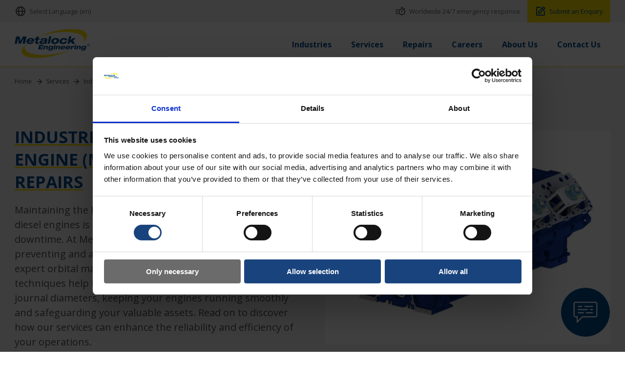

--- FILE ---
content_type: text/html; charset=utf-8
request_url: https://www.metalockengineering.com/en/services/industrial-or-marine-diesel-engine-medium-large-repairs
body_size: 68562
content:
<!doctype html>
<html lang="en" dir="ltr">
<head>
    <meta charset="utf-8">
    <title>Industrial or Marine Diesel Engine (medium - large) repairs</title>
    <meta name="description" content="">
    <meta name="viewport" content="initial-scale=1.0, width=device-width" />
    
    <link rel="alternate" hreflang=en href="https://www.metalockengineering.com/en/services/industrial-or-marine-diesel-engine-medium-large-repairs" />
    <link rel="alternate" hreflang=fr href="https://www.metalockengineering.com/fr/services/reparation-de-moteurs-diesel-industriels-ou-marins-moyens-a-grands" />
    <link rel="alternate" hreflang=de href="https://www.metalockengineering.com/de/leistungen/reparaturen-von-industrie-oder-schiffsdieselmotoren-mittelgross-bis-gross" />
    <link rel="alternate" hreflang=ru href="https://www.metalockengineering.com/ru/uslugi/remont-promyshlennykh-ili-morskikh-dizel-nykh-dvigatelei-srednikh-i-bol-shikh" />
    <link rel="alternate" hreflang=sv href="https://www.metalockengineering.com/sv/tjaenster/reparationer-av-dieselmotorer-foer-industri-eller-marin-medelstora-stora" />
    <link rel="alternate" hreflang=es href="https://www.metalockengineering.com/es/servicios/reparacion-de-motores-diesel-industriales-o-marinos-medianos-y-grandes" />
    <link rel="alternate" hreflang=pt href="https://www.metalockengineering.com/pt/servicos/reparacao-de-motores-diesel-industriais-ou-maritimos-medios-e-grandes" />
    <link rel="alternate" hreflang=it href="https://www.metalockengineering.com/it/servizi/riparazione-di-motori-diesel-industriali-o-marini-medio-grandi" />
    <link rel="alternate" hreflang=nl href="https://www.metalockengineering.com/nl/services/reparaties-aan-industriele-of-scheepsdieselmotoren-middelgroot-tot-groot" />
    <link rel="alternate" hreflang=ar href="https://www.metalockengineering.com/ar/&#x627;&#x644;&#x62E;&#x62F;&#x645;&#x627;&#x62A;/&#x625;&#x635;&#x644;&#x627;&#x62D;-&#x645;&#x62D;&#x631;&#x643;&#x627;&#x62A;-&#x627;&#x644;&#x62F;&#x64A;&#x632;&#x644;-&#x627;&#x644;&#x635;&#x646;&#x627;&#x639;&#x64A;&#x629;-&#x623;&#x648;-&#x627;&#x644;&#x628;&#x62D;&#x631;&#x64A;&#x629;-&#x627;&#x644;&#x645;&#x62A;&#x648;&#x633;&#x637;&#x629;-&#x627;&#x644;&#x643;&#x628;&#x64A;&#x631;&#x629;" />
    <link rel="alternate" hreflang=da href="https://www.metalockengineering.com/da/tjenester/reparationer-af-industri-eller-skibsdieselmotorer-mellemstore-og-store" />
    <link rel="alternate" hreflang=hu href="https://www.metalockengineering.com/hu/szolgaltatasok/ipari-vagy-tengeri-dizelmotorok-koezepes-nagy-javitasa" />
    <link rel="alternate" hreflang=pl href="https://www.metalockengineering.com/pl/uslugi/naprawy-przemyslowych-lub-morskich-silnikow-wysokopreznych-srednich-i-duzych" />
    <link rel="alternate" hreflang=ja href="https://www.metalockengineering.com/ja/&#x30B5;&#x30FC;&#x30D3;&#x30B9;/&#x7523;&#x696D;&#x7528;&#x307E;&#x305F;&#x306F;&#x8236;&#x7528;&#x30C7;&#x30A3;&#x30FC;&#x30BC;&#x30EB;&#x30A8;&#x30F3;&#x30B8;&#x30F3;-&#x4E2D;&#x578B;-&#x5927;&#x578B;-&#x306E;&#x4FEE;&#x7406;" />
    <link rel="alternate" hreflang=ko href="https://www.metalockengineering.com/ko/&#xC11C;&#xBE44;&#xC2A4;/&#xC0B0;&#xC5C5;&#xC6A9;-&#xB610;&#xB294;-&#xC120;&#xBC15;&#xC6A9;-&#xB514;&#xC824;-&#xC5D4;&#xC9C4;-&#xC911;&#xD615;-&#xB300;&#xD615;-&#xC218;&#xB9AC;" />
    <link rel="alternate" hreflang=zh href="https://www.metalockengineering.com/zh/&#x670D;&#x52A1;/&#x5DE5;&#x4E1A;&#x6216;&#x8239;&#x7528;&#x67F4;&#x6CB9;&#x53D1;&#x52A8;&#x673A;-&#x4E2D;&#x578B;-&#x5927;&#x578B;-&#x7EF4;&#x4FEE;" />
    <link rel="alternate" hreflang=ro href="https://www.metalockengineering.com/ro/servicii/reparatii-motoare-diesel-industriale-sau-marine-medii-si-mari" />

<link rel="alternate" href="https://www.metalockengineering.com/en" hreflang="x-default" />
    <link rel="canonical" href="https://www.metalockengineering.com/en/services/industrial-or-marine-diesel-engine-medium-large-repairs" />


    <link href="https://fonts.googleapis.com/css?family=Open+Sans:400italic,700,600,400&display=swap" rel="stylesheet" />

    
    <link href="/content/css/site.min.css?v=1.7" rel="stylesheet" />

    <meta property="og:title" content="Industrial or Marine Diesel Engine (medium - large) repairs">
    <meta property="og:description" content="">
    <meta property="og:image" content="/media/ykgbfr5p/diesel-engine.jpg">
    <meta property="og:locale" content="en">
    <meta property="og:type" content="website">
    <meta name="twitter:card" content="summary_large_image">
    <meta property="og:url" content="/en/services/industrial-or-marine-diesel-engine-medium-large-repairs">
    <meta name="twitter:dnt" content="on">

    <link rel="apple-touch-icon" sizes="180x180" href="/favicon/apple-touch-icon.png">
    <link rel="icon" type="image/png" sizes="32x32" href="/favicon/favicon-32x32.png">
    <link rel="icon" type="image/png" sizes="16x16" href="/favicon/favicon-16x16.png">
    <link rel="shortcut icon" href="/favicon.ico">

    <!-- Google Tag Manager -->
    <script>
        (function (w, d, s, l, i) {
            w[l] = w[l] || []; w[l].push({
                'gtm.start':
                    new Date().getTime(), event: 'gtm.js'
            }); var f = d.getElementsByTagName(s)[0],
                j = d.createElement(s), dl = l != 'dataLayer' ? '&l=' + l : ''; j.async = true; j.src =
                    'https://www.googletagmanager.com/gtm.js?id=' + i + dl; f.parentNode.insertBefore(j, f);
        })(window, document, 'script', 'dataLayer', 'GTM-PCFT3L9');</script>
    <!-- End Google Tag Manager -->
    <!-- Yandex.Metrika counter --> 
    <!-- /Yandex.Metrika counter -->
    <!-- Cookiebot styling -->
    <style>
        #CybotCookiebotDialog .CybotCookiebotDialogContentWrapper {
            z-index: 9999;
        }

        .CybotCookiebotDialogBodyLevelButtonSliderWrapper input {
            display: inline-block !important;
        }

        #CybotCookiebotDialogNav .CybotCookiebotDialogNavItemLink.active {
            border-bottom: 1px solid #19437d !important;
            color: #19437d !important;
        }

        #CybotCookiebotDialogTabContent input:checked + .CybotCookiebotDialogBodyLevelButtonSlider {
            background-color: #19437d !important;
        }

        #CybotCookiebotDialogFooter .CybotCookiebotDialogBodyButton {
            background-color: #6b6b6b !important;
            border: 1px solid #6b6b6b !important;
            color: #fff !important;
        }

            #CybotCookiebotDialogFooter .CybotCookiebotDialogBodyButton:hover {
                background-color: #5b5b5b !important;
                border: 1px solid #5b5b5b !important;
                color: #fff !important;
            }

        #CybotCookiebotDialogFooter #CybotCookiebotDialogBodyLevelButtonCustomize, #CybotCookiebotDialogFooter #CybotCookiebotDialogBodyLevelButtonLevelOptinAllowallSelection {
            background-color: #19437d !important;
            border: 1px solid #19437d !important;
            color: #fff !important;
        }

            #CybotCookiebotDialogFooter #CybotCookiebotDialogBodyLevelButtonCustomize:hover, #CybotCookiebotDialogFooter #CybotCookiebotDialogBodyLevelButtonLevelOptinAllowallSelection:hover {
                background-color: #fae000 !important;
                border: 1px solid #fae000 !important;
                color: #19437d !important;
            }

        #CybotCookiebotDialogFooter #CybotCookiebotDialogBodyButtonAccept, #CybotCookiebotDialogFooter #CybotCookiebotDialogBodyLevelButtonAccept, #CybotCookiebotDialogFooter #CybotCookiebotDialogBodyLevelButtonLevelOptinAllowAll {
            background-color: #19437d !important;
            border: 1px solid #19437d !important;
            color: #fff !important;
        }

            #CybotCookiebotDialogFooter #CybotCookiebotDialogBodyButtonAccept:hover, #CybotCookiebotDialogFooter #CybotCookiebotDialogBodyLevelButtonAccept:hover, #CybotCookiebotDialogFooter #CybotCookiebotDialogBodyLevelButtonLevelOptinAllowAll:hover {
                background-color: #fae000 !important;
                border: 1px solid #fae000 !important;
                color: #19437d !important;
            }
    </style>

<script type="text/javascript">!function(T,l,y){var S=T.location,k="script",D="instrumentationKey",C="ingestionendpoint",I="disableExceptionTracking",E="ai.device.",b="toLowerCase",w="crossOrigin",N="POST",e="appInsightsSDK",t=y.name||"appInsights";(y.name||T[e])&&(T[e]=t);var n=T[t]||function(d){var g=!1,f=!1,m={initialize:!0,queue:[],sv:"5",version:2,config:d};function v(e,t){var n={},a="Browser";return n[E+"id"]=a[b](),n[E+"type"]=a,n["ai.operation.name"]=S&&S.pathname||"_unknown_",n["ai.internal.sdkVersion"]="javascript:snippet_"+(m.sv||m.version),{time:function(){var e=new Date;function t(e){var t=""+e;return 1===t.length&&(t="0"+t),t}return e.getUTCFullYear()+"-"+t(1+e.getUTCMonth())+"-"+t(e.getUTCDate())+"T"+t(e.getUTCHours())+":"+t(e.getUTCMinutes())+":"+t(e.getUTCSeconds())+"."+((e.getUTCMilliseconds()/1e3).toFixed(3)+"").slice(2,5)+"Z"}(),iKey:e,name:"Microsoft.ApplicationInsights."+e.replace(/-/g,"")+"."+t,sampleRate:100,tags:n,data:{baseData:{ver:2}}}}var h=d.url||y.src;if(h){function a(e){var t,n,a,i,r,o,s,c,u,p,l;g=!0,m.queue=[],f||(f=!0,t=h,s=function(){var e={},t=d.connectionString;if(t)for(var n=t.split(";"),a=0;a<n.length;a++){var i=n[a].split("=");2===i.length&&(e[i[0][b]()]=i[1])}if(!e[C]){var r=e.endpointsuffix,o=r?e.location:null;e[C]="https://"+(o?o+".":"")+"dc."+(r||"services.visualstudio.com")}return e}(),c=s[D]||d[D]||"",u=s[C],p=u?u+"/v2/track":d.endpointUrl,(l=[]).push((n="SDK LOAD Failure: Failed to load Application Insights SDK script (See stack for details)",a=t,i=p,(o=(r=v(c,"Exception")).data).baseType="ExceptionData",o.baseData.exceptions=[{typeName:"SDKLoadFailed",message:n.replace(/\./g,"-"),hasFullStack:!1,stack:n+"\nSnippet failed to load ["+a+"] -- Telemetry is disabled\nHelp Link: https://go.microsoft.com/fwlink/?linkid=2128109\nHost: "+(S&&S.pathname||"_unknown_")+"\nEndpoint: "+i,parsedStack:[]}],r)),l.push(function(e,t,n,a){var i=v(c,"Message"),r=i.data;r.baseType="MessageData";var o=r.baseData;return o.message='AI (Internal): 99 message:"'+("SDK LOAD Failure: Failed to load Application Insights SDK script (See stack for details) ("+n+")").replace(/\"/g,"")+'"',o.properties={endpoint:a},i}(0,0,t,p)),function(e,t){if(JSON){var n=T.fetch;if(n&&!y.useXhr)n(t,{method:N,body:JSON.stringify(e),mode:"cors"});else if(XMLHttpRequest){var a=new XMLHttpRequest;a.open(N,t),a.setRequestHeader("Content-type","application/json"),a.send(JSON.stringify(e))}}}(l,p))}function i(e,t){f||setTimeout(function(){!t&&m.core||a()},500)}var e=function(){var n=l.createElement(k);n.src=h;var e=y[w];return!e&&""!==e||"undefined"==n[w]||(n[w]=e),n.onload=i,n.onerror=a,n.onreadystatechange=function(e,t){"loaded"!==n.readyState&&"complete"!==n.readyState||i(0,t)},n}();y.ld<0?l.getElementsByTagName("head")[0].appendChild(e):setTimeout(function(){l.getElementsByTagName(k)[0].parentNode.appendChild(e)},y.ld||0)}try{m.cookie=l.cookie}catch(p){}function t(e){for(;e.length;)!function(t){m[t]=function(){var e=arguments;g||m.queue.push(function(){m[t].apply(m,e)})}}(e.pop())}var n="track",r="TrackPage",o="TrackEvent";t([n+"Event",n+"PageView",n+"Exception",n+"Trace",n+"DependencyData",n+"Metric",n+"PageViewPerformance","start"+r,"stop"+r,"start"+o,"stop"+o,"addTelemetryInitializer","setAuthenticatedUserContext","clearAuthenticatedUserContext","flush"]),m.SeverityLevel={Verbose:0,Information:1,Warning:2,Error:3,Critical:4};var s=(d.extensionConfig||{}).ApplicationInsightsAnalytics||{};if(!0!==d[I]&&!0!==s[I]){var c="onerror";t(["_"+c]);var u=T[c];T[c]=function(e,t,n,a,i){var r=u&&u(e,t,n,a,i);return!0!==r&&m["_"+c]({message:e,url:t,lineNumber:n,columnNumber:a,error:i}),r},d.autoExceptionInstrumented=!0}return m}(y.cfg);function a(){y.onInit&&y.onInit(n)}(T[t]=n).queue&&0===n.queue.length?(n.queue.push(a),n.trackPageView({})):a()}(window,document,{
src: "https://js.monitor.azure.com/scripts/b/ai.2.min.js", // The SDK URL Source
crossOrigin: "anonymous", 
cfg: { // Application Insights Configuration
    connectionString: 'InstrumentationKey=03889639-e37e-47e6-a070-4874e288b302;IngestionEndpoint=https://uksouth-1.in.applicationinsights.azure.com/;LiveEndpoint=https://uksouth.livediagnostics.monitor.azure.com/'
}});</script></head>

<body class="page-serviceFormPage">

    <!-- Google Tag Manager (noscript) -->
    <noscript>
        <iframe src="https://www.googletagmanager.com/ns.html?id=GTM-PCFT3L9"
                height="0" width="0" style="display:none;visibility:hidden"></iframe>
    </noscript>
    <!-- End Google Tag Manager (noscript) -->
    

    
<header class="header-bar">
    <div class="wrapper">
        <ul class="header-bar__links">
            <li class="header-bar__link">
                <span class="header-bar__link-a js-nav-button" data-menu="language">
                    <svg class="header-bar__link-svg" xmlns="http://www.w3.org/2000/svg" width="24" height="24" viewBox="0 0 24 24" style="transform: ;msFilter:;"><path d="M12 2C6.486 2 2 6.486 2 12s4.486 10 10 10 10-4.486 10-10S17.514 2 12 2zm7.931 9h-2.764a14.67 14.67 0 0 0-1.792-6.243A8.013 8.013 0 0 1 19.931 11zM12.53 4.027c1.035 1.364 2.427 3.78 2.627 6.973H9.03c.139-2.596.994-5.028 2.451-6.974.172-.01.344-.026.519-.026.179 0 .354.016.53.027zm-3.842.7C7.704 6.618 7.136 8.762 7.03 11H4.069a8.013 8.013 0 0 1 4.619-6.273zM4.069 13h2.974c.136 2.379.665 4.478 1.556 6.23A8.01 8.01 0 0 1 4.069 13zm7.381 6.973C10.049 18.275 9.222 15.896 9.041 13h6.113c-.208 2.773-1.117 5.196-2.603 6.972-.182.012-.364.028-.551.028-.186 0-.367-.016-.55-.027zm4.011-.772c.955-1.794 1.538-3.901 1.691-6.201h2.778a8.005 8.005 0 0 1-4.469 6.201z"></path></svg>
                    <span class="header-bar__link-title">Select Language (en)</span>
                </span>
            </li>
                <li class="header-bar__link header-bar__link--right">
                    <a href="/en/contact" class="header-bar__link-a">
                        <svg class="header-bar__link-svg" xmlns="http://www.w3.org/2000/svg" width="24" height="24" viewBox="0 0 24 24" style="transform: ;msFilter:;"><path d="m20.145 8.27 1.563-1.563-1.414-1.414L18.586 7c-1.05-.63-2.274-1-3.586-1-3.859 0-7 3.14-7 7s3.141 7 7 7 7-3.14 7-7a6.966 6.966 0 0 0-1.855-4.73zM15 18c-2.757 0-5-2.243-5-5s2.243-5 5-5 5 2.243 5 5-2.243 5-5 5z"></path><path d="M14 10h2v4h-2zm-1-7h4v2h-4zM3 8h4v2H3zm0 8h4v2H3zm-1-4h3.99v2H2z"></path></svg>
                        <span class="header-bar__link-title">Worldwide 24/7 emergency response</span>
                    </a>
                </li>
                <li class="header-bar__link">
                    <a href="/en/contact/enquiry" class="header-bar__link-a header-bar__link-a--enquiry">
                        <svg class="header-bar__link-svg" xmlns="http://www.w3.org/2000/svg" width="24" height="24" viewBox="0 0 24 24" style="transform: ;msFilter:;"><path d="m7 17.013 4.413-.015 9.632-9.54c.378-.378.586-.88.586-1.414s-.208-1.036-.586-1.414l-1.586-1.586c-.756-.756-2.075-.752-2.825-.003L7 12.583v4.43zM18.045 4.458l1.589 1.583-1.597 1.582-1.586-1.585 1.594-1.58zM9 13.417l6.03-5.973 1.586 1.586-6.029 5.971L9 15.006v-1.589z"></path><path d="M5 21h14c1.103 0 2-.897 2-2v-8.668l-2 2V19H8.158c-.026 0-.053.01-.079.01-.033 0-.066-.009-.1-.01H5V5h6.847l2-2H5c-1.103 0-2 .897-2 2v14c0 1.103.897 2 2 2z"></path></svg>
                        <span class="header-bar__link-title">Submit an Enquiry</span>
                    </a>
                </li>
        </ul>
    </div>
</header>

<header class="header-nav">
    <div class="wrapper">
        <a href="/en" class="header-nav__logo" aria-label="Metalock Engineering homepage">
            <svg class="header-nav__logo-svg" xmlns="http://www.w3.org/2000/svg" xmlns:xlink="http://www.w3.org/1999/xlink" width="488" height="190" viewBox="0 0 488 190">
                <defs>
                    <clipPath id="clip-path">
                        <rect id="Rectangle_1" data-name="Rectangle 1" width="487.35" height="188" fill="#004B8D" />
                    </clipPath>
                    <clipPath id="clip-Custom_Size_1">
                        <rect width="488" height="190" />
                    </clipPath>
                </defs>
                <g id="Custom_Size_1" data-name="Custom Size – 1" clip-path="url(#clip-Custom_Size_1)">
                    <g id="Group_2" data-name="Group 2" transform="translate(0 1)">
                        <g id="Group_1" data-name="Group 1" transform="translate(0 0)" clip-path="url(#clip-path)">
                            <path id="Path_1" data-name="Path 1" d="M241.993,105.156C135.767,122.469,44.746,106.4,38.693,69.263,37.12,59.622,41.441,49.509,50.54,39.517c-23.6,19.841-35.383,39.74-30.76,56.538,11.226,40.79,114.909,47.823,231.58,15.714,35.277-9.709,67.7-21.888,95.458-35.279-29.364,12.1-65.368,22.234-104.825,28.667" transform="translate(26.671 56.087)" fill="#fae000" />
                            <path id="Path_2" data-name="Path 2" d="M385.692,35.855C374.469-4.93,270.788-11.968,154.115,20.144c-35.276,9.711-67.691,21.888-95.453,35.279,29.364-12.1,65.361-22.239,104.821-28.667,106.229-17.318,197.252-1.241,203.3,35.893,1.573,9.639-2.751,19.752-11.848,29.746,23.6-19.843,35.378-39.745,30.757-56.54" transform="translate(83.262 -0.001)" fill="#fae000" />
                            <path id="Path_3" data-name="Path 3" d="M9.927,20.179H32.685l4.11,30.8h.133l17.206-30.8H76.894L66.97,66.873H52.318L59.743,31.95h-.131L39.9,66.873H27.075L22.2,31.95h-.133l-7.42,34.923H0Z" transform="translate(0 28.641)" fill="#004B8D" />
                            <path id="Path_4" data-name="Path 4" d="M64.592,50.588a12.191,12.191,0,0,1-9.22,3.989c-7.127,0-9.687-3.334-9.435-7.911H80.729l.223-1.048c3.14-14.78-4.873-21.385-20.044-21.385-14.714,0-25.851,6.537-28.519,19.1C29.594,56.474,37.2,62.556,53.154,62.556c15.106,0,23.134-6.082,26.088-11.968ZM47.466,39.471c1.619-3.924,5.272-7.26,11.811-7.26S68.05,35.547,68,39.471Z" transform="translate(45.164 34.395)" fill="#004B8D" />
                            <path id="Path_5" data-name="Path 5" d="M55.885,31.427h7.26l2.39-11.248H79.4L77.008,31.427h9.157l-1.948,9.157H75.063l-3.029,14.26c-.682,3.2,0,3.66,3.733,3.66,1.7,0,3.087-.068,4.933-.131L78.867,67a81.536,81.536,0,0,1-10.669.656c-9.027,0-12.281-2.223-10.652-9.873l3.656-17.2H53.94Z" transform="translate(76.559 28.64)" fill="#004B8D" />
                            <path id="Path_6" data-name="Path 6" d="M86.294,36.485c1.29-3.01,4.084-4.449,9.184-4.449,6.082,0,8.487,1.306,7.957,3.794-.39,1.834-1.147,2.615-4.8,2.879l-13.993.915c-10.079.656-16.055,3.532-17.763,11.574-1.573,7.391,3.668,11.054,14.981,11.054,7,0,12.883-.915,17.678-4.708a9.577,9.577,0,0,0,.022,3.269h13.865c-.68-2.025-.714-3.4-.075-6.409l3.808-17.918c2.114-9.941-7.12-12.036-20-12.036-10.856,0-21.184,1.507-24.728,12.036Zm15.281,9.939c-1.028,4.841-6.114,7.848-14.093,7.848-3.728,0-5.879-1.57-5.3-4.316.46-2.16,1.873-3.269,4.754-3.6l9.588-1.113a37.622,37.622,0,0,0,5.506-.982Z" transform="translate(94.54 34.701)" fill="#004B8D" />
                            <path id="Path_7" data-name="Path 7" d="M98.7,19.693h13.868L102.393,67.565H88.53Z" transform="translate(125.655 27.95)" fill="#004B8D" />
                            <path id="Path_8" data-name="Path 8" d="M98.722,43.4c-2.669,12.554,4.759,19.161,20.78,19.161s26.26-6.607,28.928-19.161-4.761-19.164-20.782-19.164-26.255,6.6-28.926,19.164M125.7,33.391c6.278,0,9.491,3.334,8.076,10.006s-6.051,10-12.329,10-9.494-3.334-8.076-10,6.051-10.006,12.329-10.006" transform="translate(139.365 34.395)" fill="#004B8D" />
                            <path id="Path_9" data-name="Path 9" d="M169.676,46.666c-4.248,10.137-12.339,15.89-27.9,15.89-15.694,0-23.557-6.08-20.78-19.161,2.727-12.818,13.689-19.161,28.928-19.161,13.207,0,21.779,3.989,20.63,15.237H156.295c.164-3.859-2.24-6.08-8.129-6.08-6.472,0-11.16,3.593-12.523,10S137.308,53.4,143.985,53.4c5.226,0,9.167-2.223,11.037-6.735Z" transform="translate(170.948 34.395)" fill="#004B8D" />
                            <path id="Path_10" data-name="Path 10" d="M152.067,19.693h13.865l-5.274,24.786,16.5-12.363h18.769L176.78,45.263l13.178,22.3H171.119L163.9,54.157l-6.2,4.251-1.948,9.157H141.884Z" transform="translate(201.382 27.95)" fill="#004B8D" />
                            <path id="Path_11" data-name="Path 11" d="M69.494,42.439h29.16L97.321,48.72H77.867l-1.12,5.262H94.979l-1.285,6.034H75.465l-1.118,5.262H93.8l-1.335,6.281H63.305Z" transform="translate(89.852 60.235)" fill="#004B8D" />
                            <path id="Path_12" data-name="Path 12" d="M81.472,45.672h8.4L89.2,48.853h.082a14.357,14.357,0,0,1,10.1-3.75c5.427,0,8.826,2.608,7.655,8.114l-3.094,14.56H95.289l2.54-11.952c.6-2.811-.7-4.2-3.593-4.2a6.31,6.31,0,0,0-6.51,5.3L85.418,67.777H76.774Z" transform="translate(108.969 64.016)" fill="#004B8D" />
                            <path id="Path_13" data-name="Path 13" d="M115.4,48.485h-.08c-1.282-2.4-4.459-3.382-8.291-3.382-8.894,0-14.16,5.015-15.4,10.846C90.349,61.985,93.039,66.8,102.417,66.8c3.348,0,7.118-.854,9.45-2.814l-.329,1.548c-.859,4.04-2.814,5.751-7.664,5.751-2.531,0-4.727-.612-4.708-2.608H89.621c-.4,6.116,4.831,7.587,13.56,7.587,10.6,0,15.382-3.1,16.95-10.483l4.275-20.107H116Zm-14.661,7.587c.617-2.9,3.116-5.262,7.481-5.262,4.447,0,5.966,2.245,5.31,5.344-.6,2.811-2.654,5.177-7.548,5.177-4.365,0-5.869-2.325-5.243-5.26" transform="translate(127.172 64.016)" fill="#004B8D" />
                            <path id="Path_14" data-name="Path 14" d="M110.345,42.135h8.647l-1.113,5.223h-8.644ZM108.7,49.884h8.644l-4.7,22.106H104Z" transform="translate(147.61 59.803)" fill="#004B8D" />
                            <path id="Path_15" data-name="Path 15" d="M114.225,45.672h8.407l-.68,3.181h.08a14.368,14.368,0,0,1,10.1-3.75c5.424,0,8.826,2.608,7.652,8.114l-3.092,14.56h-8.649l2.543-11.952c.6-2.811-.7-4.2-3.593-4.2a6.307,6.307,0,0,0-6.51,5.3l-2.306,10.848h-8.647Z" transform="translate(155.459 64.016)" fill="#004B8D" />
                            <path id="Path_16" data-name="Path 16" d="M143.387,61.406a7.619,7.619,0,0,1-5.756,2.487c-4.444,0-6.044-2.081-5.884-4.935h21.7l.138-.651c1.96-9.22-3.039-13.34-12.5-13.34-9.179,0-16.118,4.079-17.787,11.91-1.737,8.2,3,11.99,12.948,11.99,9.421,0,14.427-3.791,16.273-7.461ZM132.7,54.47c1.006-2.448,3.286-4.527,7.364-4.527s5.475,2.078,5.441,4.527Z" transform="translate(174.503 63.823)" fill="#004B8D" />
                            <path id="Path_17" data-name="Path 17" d="M157.105,61.406a7.616,7.616,0,0,1-5.751,2.487c-4.442,0-6.044-2.081-5.884-4.935h21.7l.138-.651c1.96-9.22-3.039-13.34-12.5-13.34-9.177,0-16.123,4.079-17.787,11.91-1.74,8.2,3,11.99,12.948,11.99,9.421,0,14.436-3.791,16.268-7.461ZM146.422,54.47c1.011-2.448,3.293-4.527,7.372-4.527s5.468,2.078,5.439,4.527Z" transform="translate(193.98 63.823)" fill="#004B8D" />
                            <path id="Path_18" data-name="Path 18" d="M154.613,45.672h8.523l-.927,4.367h.082A13.181,13.181,0,0,1,172.35,45.1a16.593,16.593,0,0,1,2.889.242l-1.72,8.076a14.566,14.566,0,0,0-4.614-.735c-4.938,0-7.674,2.531-8.521,6.527l-1.819,8.564h-8.649Z" transform="translate(212.781 64.016)" fill="#004B8D" />
                            <path id="Path_19" data-name="Path 19" d="M165.937,42.135h8.647l-1.11,5.223h-8.647Zm-1.65,7.749h8.647l-4.7,22.106h-8.647Z" transform="translate(226.515 59.803)" fill="#004B8D" />
                            <path id="Path_20" data-name="Path 20" d="M169.817,45.672h8.4l-.677,3.181h.077a14.383,14.383,0,0,1,10.1-3.75c5.427,0,8.828,2.608,7.655,8.114l-3.094,14.56h-8.647l2.543-11.952c.6-2.811-.7-4.2-3.6-4.2a6.313,6.313,0,0,0-6.51,5.3l-2.3,10.848h-8.647Z" transform="translate(234.364 64.016)" fill="#004B8D" />
                            <path id="Path_21" data-name="Path 21" d="M203.75,48.485h-.082c-1.285-2.4-4.459-3.382-8.291-3.382-8.889,0-14.158,5.015-15.4,10.846-1.28,6.036,1.4,10.848,10.788,10.848,3.341,0,7.118-.854,9.448-2.814l-.327,1.548c-.859,4.04-2.816,5.751-7.669,5.751-2.528,0-4.72-.612-4.706-2.608h-9.542c-.406,6.116,4.829,7.587,13.558,7.587,10.6,0,15.38-3.1,16.955-10.483l4.27-20.107h-8.4Zm-14.664,7.587c.615-2.9,3.119-5.262,7.481-5.262,4.447,0,5.969,2.245,5.306,5.344-.6,2.811-2.652,5.177-7.536,5.177-4.372,0-5.874-2.325-5.25-5.26" transform="translate(252.565 64.016)" fill="#004B8D" />
                            <path id="Path_22" data-name="Path 22" d="M202.834,39.555a8.216,8.216,0,0,1,3.941,1.035,7.354,7.354,0,0,1,3,2.969,8.067,8.067,0,0,1,.015,8.01,7.427,7.427,0,0,1-2.966,2.971,8.065,8.065,0,0,1-7.984,0,7.469,7.469,0,0,1-2.971-2.971,8.051,8.051,0,0,1,.015-8.01,7.381,7.381,0,0,1,3-2.969,8.234,8.234,0,0,1,3.946-1.035m0,1.328a6.817,6.817,0,0,0-3.29.869,6.222,6.222,0,0,0-2.509,2.475,6.79,6.79,0,0,0-.9,3.356,6.692,6.692,0,0,0,.893,3.322,6.289,6.289,0,0,0,2.477,2.477,6.7,6.7,0,0,0,6.658,0,6.289,6.289,0,0,0,2.477-2.477,6.682,6.682,0,0,0-.017-6.677,6.189,6.189,0,0,0-2.5-2.475,6.848,6.848,0,0,0-3.285-.869m-3.52,11.131V43.38h2.964a7.267,7.267,0,0,1,2.2.242,2.156,2.156,0,0,1,1.084.835,2.2,2.2,0,0,1,.4,1.263,2.306,2.306,0,0,1-.673,1.65,2.674,2.674,0,0,1-1.793.786,2.361,2.361,0,0,1,.735.457,9.674,9.674,0,0,1,1.273,1.713l1.052,1.689h-1.7l-.767-1.362a6.907,6.907,0,0,0-1.454-2.008,1.8,1.8,0,0,0-1.115-.3h-.818v3.668Zm1.394-4.858H202.4a2.731,2.731,0,0,0,1.652-.36,1.185,1.185,0,0,0,.443-.958,1.172,1.172,0,0,0-.213-.685,1.259,1.259,0,0,0-.59-.455,4.4,4.4,0,0,0-1.4-.145h-1.585Z" transform="translate(276.501 56.141)" fill="#004B8D" />
                        </g>
                    </g>
                </g>
            </svg>
        </a>
        <div class="js-nav-r-button" data-menu="language">
            <svg xmlns="http://www.w3.org/2000/svg" width="24" height="24" viewBox="0 0 24 24" style="transform: ;msFilter:;">
                <path d="M12 2C6.486 2 2 6.486 2 12s4.486 10 10 10 10-4.486 10-10S17.514 2 12 2zm7.931 9h-2.764a14.67 14.67 0 0 0-1.792-6.243A8.013 8.013 0 0 1 19.931 11zM12.53 4.027c1.035 1.364 2.427 3.78 2.627 6.973H9.03c.139-2.596.994-5.028 2.451-6.974.172-.01.344-.026.519-.026.179 0 .354.016.53.027zm-3.842.7C7.704 6.618 7.136 8.762 7.03 11H4.069a8.013 8.013 0 0 1 4.619-6.273zM4.069 13h2.974c.136 2.379.665 4.478 1.556 6.23A8.01 8.01 0 0 1 4.069 13zm7.381 6.973C10.049 18.275 9.222 15.896 9.041 13h6.113c-.208 2.773-1.117 5.196-2.603 6.972-.182.012-.364.028-.551.028-.186 0-.367-.016-.55-.027zm4.011-.772c.955-1.794 1.538-3.901 1.691-6.201h2.778a8.005 8.005 0 0 1-4.469 6.201z"></path>
            </svg>
            <strong>(en)</strong>
        </div>
        <div class="js-nav-r-button" data-menu="navigation">
            <svg xmlns="http://www.w3.org/2000/svg" width="24" height="24" viewBox="0 0 24 24" style="transform: ;msFilter:;"><path d="M4 6h16v2H4zm0 5h16v2H4zm0 5h16v2H4z"></path></svg>
            <strong>Menu</strong>
        </div>

        <div class="header-nav__list">

                <div class="header-nav__list-item">
                    <a class="header-nav__list-link" href="/en/industries">
                        <strong class="header-nav__list-label">Industries</strong>
                    </a>
                    <div class="header-hover">
                        <div class="header-hover__columns">
                            <div class="header-hover__column header-hover__column--1">
                                <strong class="header-hover__title">
                                    <a class="header-hover__title-link" href="/en/industries">Industries</a>
                                </strong>
                                <nav class="header-hover__nav">
                                    <ul class="header-hover__list">
                                            <li class="header-hover__list-item">
                                                <a class="header-hover__list-link" href="/en/industries/marine-and-offshore">
                                                    Marine and Offshore
                                                </a>
                                            </li>
                                            <li class="header-hover__list-item">
                                                <a class="header-hover__list-link" href="/en/industries/power">
                                                    Power Plant
                                                </a>
                                            </li>
                                            <li class="header-hover__list-item">
                                                <a class="header-hover__list-link" href="/en/industries/steel">
                                                    Steel
                                                </a>
                                            </li>
                                            <li class="header-hover__list-item">
                                                <a class="header-hover__list-link" href="/en/industries/pressing-and-forging">
                                                    Pressing and Forging
                                                </a>
                                            </li>
                                            <li class="header-hover__list-item">
                                                <a class="header-hover__list-link" href="/en/industries/mining-mineral-cement-and-aggregates">
                                                    Mining, Mineral, Cement and Aggregates
                                                </a>
                                            </li>
                                            <li class="header-hover__list-item">
                                                <a class="header-hover__list-link" href="/en/industries/heritage">
                                                    Heritage
                                                </a>
                                            </li>
                                            <li class="header-hover__list-item">
                                                <a class="header-hover__list-link" href="/en/industries/naval">
                                                    Naval
                                                </a>
                                            </li>
                                            <li class="header-hover__list-item">
                                                <a class="header-hover__list-link" href="/en/industries/paper">
                                                    Paper
                                                </a>
                                            </li>
                                            <li class="header-hover__list-item">
                                                <a class="header-hover__list-link" href="/en/industries/petrochemical">
                                                    Petrochemical
                                                </a>
                                            </li>
                                    </ul>
                                </nav>
                            </div>
                            <div class="header-hover__column header-hover__column--2">
                                <a href="/en/industries" class="card-feature">
                                    <div class="card-feature__container">
                                        <img class="card-feature__img" loading="lazy" src="/media/jhunnhdv/card-industries.jpg?mode=crop&width=600&height=360&format=webp&quality=75" alt="Industries overview">
                                        <span class="card-feature__main">
                                            <strong class="card-feature__title">
                                                Industries
                                            </strong>
                                            <span class="card-feature__summary">
                                                The global Metalock Engineering Group supports all engineering industries during planned maintenance periods and also in emergency breakdown situations.
                                            </span>
                                        </span>
                                    </div>
                                </a>
                            </div>
                        </div>
                    </div>
                </div>
                <div class="header-nav__list-item">
                    <a class="header-nav__list-link" href="/en/services">
                        <strong class="header-nav__list-label">Services</strong>
                    </a>
                    <div class="header-hover">
                        <div class="header-hover__columns">
                            <div class="header-hover__column header-hover__column--1">
                                <strong class="header-hover__title">
                                    <a class="header-hover__title-link" href="/en/services">Services</a>
                                </strong>
                                <nav class="header-hover__nav">
                                    <ul class="header-hover__list">
                                            <li class="header-hover__list-item">
                                                <a class="header-hover__list-link" href="/en/services/on-site-machining">
                                                    On-site Machining
                                                </a>
                                            </li>
                                            <li class="header-hover__list-item">
                                                <a class="header-hover__list-link" href="/en/services/metrology">
                                                    Metrology
                                                </a>
                                            </li>
                                            <li class="header-hover__list-item">
                                                <a class="header-hover__list-link" href="/en/services/crankpin-machining">
                                                    Crankpin Machining
                                                </a>
                                            </li>
                                            <li class="header-hover__list-item">
                                                <a class="header-hover__list-link" href="/en/services/laser-guided-machining">
                                                    Laser Guided Machining
                                                </a>
                                            </li>
                                            <li class="header-hover__list-item">
                                                <a class="header-hover__list-link" href="/en/services/on-site-cnc-machining">
                                                    On-site CNC Machining
                                                </a>
                                            </li>
                                            <li class="header-hover__list-item">
                                                <a class="header-hover__list-link" href="/en/services/shaft-recovery">
                                                    Shaft Recovery
                                                </a>
                                            </li>
                                            <li class="header-hover__list-item">
                                                <a class="header-hover__list-link" href="/en/services/thermal-spraying">
                                                    Thermal Spraying
                                                </a>
                                            </li>
                                            <li class="header-hover__list-item">
                                                <a class="header-hover__list-link" href="/en/services/casting-repairs">
                                                    Casting Repairs
                                                </a>
                                            </li>
                                            <li class="header-hover__list-item">
                                                <a class="header-hover__list-link" href="/en/services/alignment-services">
                                                    Alignment Services
                                                </a>
                                            </li>
                                            <li class="header-hover__list-item">
                                                <a class="header-hover__list-link" href="/en/services/specialist-welding-repairs">
                                                    Specialist Welding Repairs
                                                </a>
                                            </li>
                                            <li class="header-hover__list-item">
                                                <a class="header-hover__list-link" href="/en/services/machine-shop-services">
                                                    Machine Shop Services
                                                </a>
                                            </li>
                                            <li class="header-hover__list-item">
                                                <a class="header-hover__list-link" href="/en/services/machine-overhaul">
                                                    Machine Overhaul
                                                </a>
                                            </li>
                                            <li class="header-hover__list-item">
                                                <a class="header-hover__list-link" href="/en/services/mechanical-manufacturing">
                                                    Mechanical Manufacturing
                                                </a>
                                            </li>
                                            <li class="header-hover__list-item">
                                                <a class="header-hover__list-link" href="/en/services/mobile-laser-cladding">
                                                    Mobile Laser Cladding
                                                </a>
                                            </li>
                                    </ul>
                                </nav>
                            </div>
                            <div class="header-hover__column header-hover__column--2">
                                <a href="/en/services" class="card-feature">
                                    <div class="card-feature__container">
                                        <img class="card-feature__img" loading="lazy" src="/media/fw4jfmen/card-services.jpg?mode=crop&width=600&height=360&format=webp&quality=75" alt="Services overview">
                                        <span class="card-feature__main">
                                            <strong class="card-feature__title">
                                                Services
                                            </strong>
                                            <span class="card-feature__summary">
                                                The Metalock Group offer numerous mechanical services and repairs across the world, including On Site Machining, Casting Repairs, Metrology and Crankpin Machining.
                                            </span>
                                        </span>
                                    </div>
                                </a>
                            </div>
                        </div>
                    </div>
                </div>
                <div class="header-nav__list-item">
                    <a class="header-nav__list-link" href="/en/typical-repairs">
                        <strong class="header-nav__list-label">Repairs</strong>
                    </a>
                    <div class="header-hover">
                        <div class="header-hover__columns">
                            <div class="header-hover__column header-hover__column--1">
                                <strong class="header-hover__title">
                                    <a class="header-hover__title-link" href="/en/typical-repairs">Repairs</a>
                                </strong>
                                <nav class="header-hover__nav">
                                    <ul class="header-hover__list">
                                            <li class="header-hover__list-item">
                                                <a class="header-hover__list-link" href="/en/typical-repairs/cast-iron-repairs">
                                                    Cast Iron Repairs
                                                </a>
                                            </li>
                                            <li class="header-hover__list-item">
                                                <a class="header-hover__list-link" href="/en/typical-repairs/metal-stitching">
                                                    Metal Stitching
                                                </a>
                                            </li>
                                            <li class="header-hover__list-item">
                                                <a class="header-hover__list-link" href="/en/typical-repairs/line-boring">
                                                    Line Boring
                                                </a>
                                            </li>
                                            <li class="header-hover__list-item">
                                                <a class="header-hover__list-link" href="/en/typical-repairs/refurbished-worn-propeller-hub">
                                                    Refurbished worn propeller hub
                                                </a>
                                            </li>
                                            <li class="header-hover__list-item">
                                                <a class="header-hover__list-link" href="/en/typical-repairs/large-diesel-engine-repairs">
                                                    Large Diesel Engine Repairs
                                                </a>
                                            </li>
                                            <li class="header-hover__list-item">
                                                <a class="header-hover__list-link" href="/en/typical-repairs/turbine-repairs">
                                                    Turbine Repairs
                                                </a>
                                            </li>
                                            <li class="header-hover__list-item">
                                                <a class="header-hover__list-link" href="/en/typical-repairs/crankshaft-repair-straightening">
                                                    Crankshaft Repair &amp; Straightening
                                                </a>
                                            </li>
                                            <li class="header-hover__list-item">
                                                <a class="header-hover__list-link" href="/en/typical-repairs/ship-marine-offshore-repairs">
                                                    Ship, Marine &amp; Offshore Repairs
                                                </a>
                                            </li>
                                            <li class="header-hover__list-item">
                                                <a class="header-hover__list-link" href="/en/typical-repairs/press-bed-regrinding">
                                                    Press Bed Regrinding
                                                </a>
                                            </li>
                                            <li class="header-hover__list-item">
                                                <a class="header-hover__list-link" href="/en/typical-repairs/cam-effect-ridge-wear">
                                                    Cam Effect (Ridge Wear)
                                                </a>
                                            </li>
                                    </ul>
                                </nav>
                            </div>
                            <div class="header-hover__column header-hover__column--2">
                                <a href="/en/typical-repairs" class="card-feature">
                                    <div class="card-feature__container">
                                        <img class="card-feature__img" loading="lazy" src="/media/hytd031s/card-repairs.jpg?mode=crop&width=600&height=360&format=webp&quality=75" alt="Repairs overview">
                                        <span class="card-feature__main">
                                            <strong class="card-feature__title">
                                                Repairs
                                            </strong>
                                            <span class="card-feature__summary">
                                                This is the overview page for all of the typical repair services that Metalock carry out across the world, including specialist cold cast iron repairs and specialist diesel engine repairs and line boring.
                                            </span>
                                        </span>
                                    </div>
                                </a>
                            </div>
                        </div>
                    </div>
                </div>
                    <div class="header-nav__list-item">
                        <a class="header-nav__list-link" href="/en/about-us/careers">
                            <strong class="header-nav__list-label">Careers</strong>
                        </a>
                    </div>
                <div class="header-nav__list-item">
                    <a class="header-nav__list-link" href="/en/about-us">
                        <strong class="header-nav__list-label">About Us</strong>
                    </a>
                    <div class="header-hover">
                        <div class="header-hover__columns">
                            <div class="header-hover__column header-hover__column--1">
                                <strong class="header-hover__title">
                                    <a class="header-hover__title-link" href="/en/about-us">About Us</a>
                                </strong>
                                <nav class="header-hover__nav">
                                    <ul class="header-hover__list">
                                            <li class="header-hover__list-item">
                                                <a class="header-hover__list-link" href="/en/about-us/metalock-in-action">
                                                    Metalock in Action
                                                </a>
                                            </li>
                                            <li class="header-hover__list-item">
                                                <a class="header-hover__list-link" href="/en/about-us/staff">
                                                    Staff
                                                </a>
                                            </li>
                                            <li class="header-hover__list-item">
                                                <a class="header-hover__list-link" href="/en/about-us/certifications-and-accreditations">
                                                    Certifications and Accreditations
                                                </a>
                                            </li>
                                            <li class="header-hover__list-item">
                                                <a class="header-hover__list-link" href="/en/about-us/careers">
                                                    Careers
                                                </a>
                                            </li>
                                            <li class="header-hover__list-item">
                                                <a class="header-hover__list-link" href="/en/about-us/group-profile">
                                                    Group Profile
                                                </a>
                                            </li>
                                            <li class="header-hover__list-item">
                                                <a class="header-hover__list-link" href="/en/about-us/timeline">
                                                    Timeline
                                                </a>
                                            </li>
                                            <li class="header-hover__list-item">
                                                <a class="header-hover__list-link" href="/en/about-us/newsletter-sign-up">
                                                    Newsletter Sign-up
                                                </a>
                                            </li>
                                    </ul>
                                </nav>
                            </div>
                            <div class="header-hover__column header-hover__column--2">
                                <a href="/en/about-us" class="card-feature">
                                    <div class="card-feature__container">
                                        <img class="card-feature__img" loading="lazy" src="/media/fzlje32z/card-about-us.jpg?mode=crop&width=600&height=360&format=webp&quality=75" alt="About Us overview">
                                        <span class="card-feature__main">
                                            <strong class="card-feature__title">
                                                About Us
                                            </strong>
                                            <span class="card-feature__summary">
                                                Our engineers and technicians have all the experience and specialist knowledge needed to get your operation back in action as fast as possible. If anyone can save you time and money and protect your hard-earned reputation, they can.
                                            </span>
                                        </span>
                                    </div>
                                </a>
                            </div>
                        </div>
                    </div>
                </div>
                <div class="header-nav__list-item">
                    <a class="header-nav__list-link" href="/en/contact">
                        <strong class="header-nav__list-label">Contact Us</strong>
                    </a>
                    <div class="header-hover">
                        <div class="header-hover__columns">
                            <div class="header-hover__column header-hover__column--1">
                                <strong class="header-hover__title">
                                    <a class="header-hover__title-link" href="/en/contact">Contact Us</a>
                                </strong>
                                <div class="header-hover__nav">
                                    <ul class="header-hover__list">
                                            <li class="header-hover__list-item header-hover__list-item--location">
                                                <a href="/en/metalock-engineering-swe" class="header-hover__list-link header-hover__list-link--office">
                                                    <?xml version="1.0" encoding="UTF-8"?><svg xmlns="http://www.w3.org/2000/svg" viewBox="0 0 16 10"><path fill="#006aa7" d="M0,0H16V10H0Z"/><path fill="#fecc00" d="M0,4H5V0H7V4H16V6H7V10H5V6H0Z"/></svg>
                                                    <strong class="header-hover__list-label">Sweden</strong>
                                                </a>
                                                <a href="tel:&#x2B;46 10 18 85 000" class="header-hover__list-link header-hover__list-link--tel">&#x2B;46 10 18 85 000</a>
                                            </li>
                                            <li class="header-hover__list-item header-hover__list-item--location">
                                                <a href="/en/metalock-engineering-uk" class="header-hover__list-link header-hover__list-link--office">
                                                    <svg xmlns="http://www.w3.org/2000/svg" viewBox="0 0 45 30" width="900" height="600">
<clipPath id="s"><path d="M0,0 v30 h45 v-30 z"/>
</clipPath>
<clipPath id="t">
<path d="M22.5,15 h22.5 v15 z v15 h-22.5 z h-22.5 v-15 z v-15 h22.5 z"/>
</clipPath>
<g clip-path="url(#s)">
<path d="M0,0 v30 h45 v-30 z" fill="#012169"/>
<path d="M0,0 L45,30 M45,0 L0,30" stroke="#fff" stroke-width="6"/>
<path d="M0,0 L45,30 M45,0 L0,30" clip-path="url(#t)" stroke="#C8102E" stroke-width="4"/>
<path d="M22.5,0 v30 M0,15 h45" stroke="#fff" stroke-width="10"/>
<path d="M22.5,0 v30 M0,15 h45" stroke="#C8102E" stroke-width="6"/>
</g>
</svg>
                                                    <strong class="header-hover__list-label">United Kingdom</strong>
                                                </a>
                                                <a href="tel:&#x2B;44 2476 338205" class="header-hover__list-link header-hover__list-link--tel">&#x2B;44 2476 338205</a>
                                            </li>
                                            <li class="header-hover__list-item header-hover__list-item--location">
                                                <a href="/en/metalock-engineering-germany" class="header-hover__list-link header-hover__list-link--office">
                                                    <svg xmlns="http://www.w3.org/2000/svg" xmlns:xlink="http://www.w3.org/1999/xlink" width="900" height="600" viewBox="0 0 900 600">
  <defs>
    <clipPath id="clip-DE">
      <rect width="900" height="600"/>
    </clipPath>
  </defs>
  <g id="DE" clip-path="url(#clip-DE)">
    <rect id="Rectangle_2" data-name="Rectangle 2" width="900" height="200" transform="translate(0 400)" fill="#ffce00"/>
    <rect id="Rectangle_4" data-name="Rectangle 4" width="900" height="200" transform="translate(0 200)" fill="#d00"/>
    <rect id="Rectangle_3" data-name="Rectangle 3" width="900" height="200"/>
  </g>
</svg>
                                                    <strong class="header-hover__list-label">Germany</strong>
                                                </a>
                                                <a href="tel:&#x2B;49 800 11 22 333" class="header-hover__list-link header-hover__list-link--tel">&#x2B;49 800 11 22 333</a>
                                            </li>
                                            <li class="header-hover__list-item header-hover__list-item--location">
                                                <a href="/en/metalock-engineering-rsa" class="header-hover__list-link header-hover__list-link--office">
                                                    <svg xmlns="http://www.w3.org/2000/svg" width="400" height="267" viewBox="0 0 800 534">
  <rect x="0" y="0" width="100%" height="100%" fill="#000C8A" />
  <rect x="0" y="0" width="100%" height="50%" fill="#E1392D" />
  <path d="M 0,0 l 160,0 l 266,178 l 374,0 l 0,178 l -374,0 l -266,178 l -160,0 z" fill="#FFFFFF" />
  <path d="M 0,0 l 97 ,0 l 318,213 l 385,0 l 0,108 l -385,0 l -318,213 l -97,0 z" fill="#007847" />
  <path d="M 0,65 l 304,202 l -304,202 z" fill="#FFB915" />
  <path d="M 0,107 l 240,160 l -240,160 z" fill="#000000" />
</svg>
                                                    <strong class="header-hover__list-label">South Africa</strong>
                                                </a>
                                                <a href="tel:&#x2B;27 11 334 6580" class="header-hover__list-link header-hover__list-link--tel">&#x2B;27 11 334 6580</a>
                                            </li>
                                            <li class="header-hover__list-item header-hover__list-item--location">
                                                <a href="/en/metalock-engineering-france" class="header-hover__list-link header-hover__list-link--office">
                                                    
<svg xmlns="http://www.w3.org/2000/svg" xmlns:xlink="http://www.w3.org/1999/xlink" viewBox="0 0 900 600" width="900" height="600"><rect width="900" height="600" fill="#ED2939"/><rect width="600" height="600" fill="#fff"/><rect width="300" height="600" fill="#002395"/></svg>
                                                    <strong class="header-hover__list-label">France</strong>
                                                </a>
                                                <a href="tel:&#x2B;33 3 74 09 14 50" class="header-hover__list-link header-hover__list-link--tel">&#x2B;33 3 74 09 14 50</a>
                                            </li>
                                            <li class="header-hover__list-item header-hover__list-item--location">
                                                <a href="/en/metalock-engineering-india" class="header-hover__list-link header-hover__list-link--office">
                                                    <svg xmlns="http://www.w3.org/2000/svg" xmlns:xlink="http://www.w3.org/1999/xlink" viewBox="0 0 900 600" width="900" height="600"><path fill="#f93" d="M0 0H900V600H0z"/><path fill="#fff" d="M0 200H900V600H0z"/><path fill="#128807" d="M0 400H900V600H0z"/><g transform="matrix(4,0,0,4,450,300)"><circle r="20" fill="#008"/><circle r="17.5" fill="#fff"/><circle r="3.5" fill="#008"/><g id="d"><g id="c"><g id="b"><g id="a" fill="#008"><circle transform="rotate(7.5,-8.75,133.4992)" r=".875"/><path d="M 0,17.5 0.6,7 C 0.6,7 0,2 0,2 0,2 -0.6,7 -0.6,7 Z"/></g><use height="100%" width="100%" transform="rotate(15)" xlink:href="#a"/></g><use height="100%" width="100%" transform="rotate(30)" xlink:href="#b"/></g><use height="100%" width="100%" transform="rotate(60)" xlink:href="#c"/></g><use height="100%" width="100%" transform="rotate(120)" xlink:href="#d"/><use height="100%" width="100%" transform="rotate(-120)" xlink:href="#d"/></g></svg>
                                                    <strong class="header-hover__list-label">India</strong>
                                                </a>
                                                <a href="tel:&#x2B;91 9051868681" class="header-hover__list-link header-hover__list-link--tel">&#x2B;91 9051868681</a>
                                            </li>
                                            <li class="header-hover__list-item header-hover__list-item--location">
                                                <a href="/en/metalock-engineering-ksa" class="header-hover__list-link header-hover__list-link--office">
                                                    <svg xmlns="http://www.w3.org/2000/svg" width="900" height="600" viewBox="0 0 10368 6912" fill="#fff">
	<title>Flag of Saudi Arabia</title>
	<path fill="#006c35" d="m0 0h10368v6912H0z"/>
	<path d="m6700 5138h-144c-16 21-41 46-55 46-17 0-63-47-63-64 0-13 22-38 42-54v-39H3870c-344 0-515-3-630-118h3240v-39c-19-15-42-41-42-54 0-17 46-64 63-64 17 0 63 47 63 64 0 13-23 39-42 54v39h440c118 0 166 10 166 118 0 115-31 136-80 136-17 0-45-1-66-25h-171a60 40 0 0 1-111 0zm111-36h151c-8-22-8-45 0-75h-440v39c11 8 26 25 34 36h144a60 40 0 0 1 111 0z"/>
	<path d="m7060 3304c10 12 16 23-1 43-16 14-27 22-44 36-7 12-12 31 11 37 44 12 125-40 125-41 17-12 11-34 10-34-10-10-31-4-45-6-7 0-11-13-1-32 9-12 13-19 19-33 6-14 0-24-24-32-25-4-35-2-62 0-15 3-20 10-23 27 1 26 18 24 35 35zm-190-618c-14 19-24 34 3 49 28 14 70 53 52 97-10 34 0 61 31 12 32-51 7-112-24-151-27-34-45-27-62-7zm842-698c38 33 59 23 35-33-28-56-55-115-80-168-27-56-34-43-65-3-35 39-38 69-25 92 66 523 97 796 104 954 14 230-45 359-280 507-76 49-162 105 21 62 171-41 354-149 354-562 0-311-72-644-64-849zm-280-106c-21 33-17 40 7 76 24 40 45 112 45 168 0 56 21 49 31-3 11-50 7-148-24-217-31-73-42-47-59-24zm201 1089c-7-46-21-92-83-180-62-86-118-165-173-241-17-197-42-408-42-519 28 26 49 0 35-43-14-43-42-158-62-207-18-47-38-37-66 6-24 43-41 63-24 95 7 191 34 376 66 543-56-72-108-141-156-204-3-72-10-144-14-217 31 23 45 17 28-26-14-46-52-142-69-184-18-43-28-43-52-10-38 56-49 95-17 148 3 46 10 95 13 138-31-39-58-79-83-115 31 16 56-10 21-40-31-29-97-79-124-115-31-36-59-36-59-3 0 33 3 62 0 92-7 26-7 53 34 99 80 92 156 187 229 276 27 329 45 540 38 671-4 79-31 125-76 138-45 17-90-13-132-72-76-105-103-85-162 7-56 85-94 158-125 220-27 59-76 112-121 33-41-79-48-168-45-230 0-63-10-112-34-13-62 243-24 296 45 348 86 73 114 79 159 17 90-119 114-224 166-283 41-46 41-10 62 13 52 62 97 85 169 95 73 13 204-46 194-276-7-138-17-326-31-526 69 92 131 174 180 240 24 131 38 250 31 345-7 109 17 109 41-3 7-46 7-142-3-257 93 119 148 198 186 254 42 69 66 128 56-14zm-948-259c0-23 11-30 52-63 35-26 132-92 163-122 31-29 55-56 62-19 3 36 10 49-28 69-38 16-138 75-169 98-35 27-80 60-80 37zm11-405c-7 30-49 30-45-3 3-33 0-27 0-53-4-26 31-43 48-20 21 23 56 96 66 122 14 26 21 20 21-16-4-43-11-83-7-112 3-17 14-37 34-53 25-16 38-20 49 10 7 26 27 29 17 53-14 32-45-33-66 13-10 33 0 125-3 158 0 29-14 72-38 23-17-33-42-89-76-122zm-239-267c49 23 101 37 63-19-39-53-70-142-90-208-25-65-31-62-70-6-58 85-6 168 7 266 49 352 97 711 111 806 14 106 31 175 3 290-10 36 4 46 28 3 97-174 31-326 21-424-17-152-73-553-83-714m-228-10c27 23 59 23 41-26-17-50-31-109-48-165-17-56-28-69-49-43-24 30-41 40-58 60-18 16-21 52 0 85 76 497 79 717 90 902 10 184 38 269-83 394-132 135-211 168-270 181-66 18-93 44-22 44 232 0 255-62 350-162 77-81 114-184 108-428-7-428-70-612-59-842zm-868 1257c35-20 52-36 79-46 28-14 49-10 28 46-21 65-10 85 35 69 41-13 65-30 100-43 31-13 66-13 17 23-38 30-93 69-124 76-69 16-104-10-90-63 14-49 24-69-17-52-49 19-45 0-28-10zm557-1119c13 40 31 59 41 10 7-43 21-56 28-10 10 46 38 40 45-3 10-43 24-66 31-20 7 49 3 66-4 82-3 14-31 30-52 10-24-20-31-20-48-3-38 33-52 10-59-36-3-40 11-56 18-30zm231 829c-31-148-173-385-384-694-6-82-10-158-10-227 31 33 52 13 42-30-21-75-52-138-90-223-14-36-52-46-69 6-25 63-28 76 3 119-3 46 14 125 21 197-38-53-87-118-125-174 59 23 94 6 42-46-52-56-125-112-170-152-45-39-65-13-58 23 3 37 7 63 3 92-3 30 7 50 52 66 90 112 180 227 263 346 10 98 31 207 41 296 28 210 69 483 35 602-28 89 0 128 45-7 41-135 37-263 10-464-11-78-14-177-24-269 145 213 276 417 335 559 31 76 59 92 38-20zm-259-1201c-14 27-24 46 3 66 28 20 70 73 52 132-10 46 0 82 31 16 31-69 7-151-24-204-28-46-45-36-62-10zm-1023 718c-7 46 3 75 20 98 18 23 52 20 63-6 10-30 17-33 38-10 24 23 103 3 65-112-17-46-24-36-24 16 0 83-28 83-59 4-10-30-24-30-27 10 0 75-35 85-56 9-7-32-13-59-20-9zm477 118c72-16 31-23-18-53-51-29-72-29-69 4 4 19 4 39 11 65 24-6 48-9 76-16zm-142-161c55-76 145-53 249 16 104 69 62 178-38 234-24 13-55 26-94 39 11 23-3 30-34 10-90 30-208 73-290 115 100 7 515 0 598-10 83-6 69 7 45 76-25 66-52 59-121 69-111 20-274 66-391 112-118 46-76 128 45 171 93 23 83 33 66 86-14 49-14 62-128 46-280-43-381-191-426-306-172 233-342 362-501 322-79-16-117-85-124-171-111 49-239 92-405 138-38 13-69-3-17-26 110-53 283-141 425-237 14-59 45-141 76-201 17-36 28-23 28 7 0 23-7 82-4 125 25-20 59-39 76-56 97-82 204-135 132-266-31-60-56-102-66-129-62-23-45-56-17-112 27-55 38-69 93-6 80 89 90 128 35 122 86 210 65 319-69 444-63 62-128 112-204 151-7 56 17 112 127 95 146-19 308-200 377-338-31-116-100-323-141-428-21-53 0-76 17-119 21-42 31-69 55-9 24 56 100 197 135 365 38 168 31 312 121 391 42 36 93 60 149 73-42-112 45-198 159-237-69-63-177-53-298-59-89-4-79-14-55-89 24-76 52-86 118-112 90-33 179-66 273-92-59-82-21-142 24-204zm-436-675c-24 23-24 27-3 56 21 23 52 96 41 171-3 33 4 66 21 7 14-59 10-142-7-191-17-49-38-62-52-43zm-470 129c-55 148-52 289 62 411 66 69 114 36 142-40 31-72 52-144 73-194 20-49 38-39 34 7-10 92-17 240 80 296 97 56 245-39 297-138 156 197 294 105 311-86 4-59-24-187-41-223-17-40-7-40 17-20 24 23 66 36 45-30-24-62-52-98-90-128-34-30-41-13-55 10-14 23-11 29-31 46-21 20-18 29 0 66 58 144 114 355 20 375-86 16-141-162-145-240-3-106-17-195-38-250-15-36-24-53-32-53-14 0-34 57-47 79-14 23 0 29 10 75 52 231 45 336-66 395-110 63-169 4-169-69-3-72-3-161 7-227 7-66 24-75 0-108-24-37-45-23-76 19-69 92-138 247-163 319-24 76-72 50-107-13-38-75-34-210-21-263 14-53 7-76-17-16zm-142-56c7-20-10-40-24-10-10 23-14 39 7 53 7-14 14-30 17-43zm-83-30c42-102 180-89 142 43-3 20-14 46-27 72 20 27 10 60-32 53-45 69-131 145-280 207-69 30-79 7-27-23 100-62 193-138 252-217-45-36-45-89-28-135zm-24 365c-41 50-72 122-14 165 32 26 97-3 121-53 25-52 14-59-27-16-59 62-118 6-56-79 42-59 18-73-24-17zm-93 724c7 23 3 76-7 99-14 29 0 43 21 6 20-39 34-85 24-131-4-33-4-43-35-56-34-13-45 6-55 33-14 33 3 69 52 49zm-533-217c-62 16-72-7-69-43 4-36 7-46 49-29 17 6 38 29 59 59-14 3-28 10-39 13zm52-148c-62-59-114-63-166 10-48 69-45 85-41 148 3 62-10 85 41 102 49 16 70 10 101 0 24-7 58-17 93-30 7 33 3 69-17 96-128 144-325 250-412 154-48-52-69-135-55-233 14-83-14-46-24-17-31 96-42 234 0 303 59 95 152 138 301 76 148-63 293-175 287-329 0-30-4-56-4-76 14-7 38-23 55-30 4 53-3 119 0 171 7 168-62 217-124 264-87 65-204 108-304 125-239 32-294-112-291-306 0-30 14-50 14-93-3-82-14-69-41 14-25 79-56 263 24 414 83 152 363 109 581 10 214-99 238-286 228-474 0-49-4-102-7-158 7-3 10-9 14-13 31 96 176 69 221 13 24-26 24-29 45 0 31 43 138 56 166-3 24-62 21-122 14-168-7-46-18-42-49-19-34 26-7 29-3 62 14 125-100 115-114-13-7-79-21-49-31-13-49 154-191 184-177 6 4-52-31-36-48-16-17 13-31 30-48 39-11-144-21-309-39-506 42 49 80-7 52-63-20-43-52-138-72-191-18-52-28-36-73 7-41 46-34 56-14 102-7 56 4 112 18 227 10 82 38 253 51 470-20 10-51 30-72 40-17-36-42-66-80-102zm-743 418c3 33 3 56 3 69 0 23-13 46-20 75-42 142 20 211 55 158 31-52 48-46 45-3-3 142-145 151-156 33-17-188 28-217 42-280 10-42 24-75 31-52zm-73-208c101-115 229-174 294-194 42-13 63-29 63 10 3 36 0 40-35 50-80 19-246 98-301 138-27 20-62 43-21-4zm564-990c-10 27-3 59 14 79 17 23 48 23 69 7 17-20 17-23 35 3 10 20 44 13 55-7 7-16 17-32 7-55-11-23-11-17-18 9-6 43-48 33-51-19 0-50-11-23-25 10-24 49-58 39-58-4 0-36-11-66-28-23zm-149 691c11 119 45 339 45 415 4 79 14 56 35 13 21-43 17-89 14-152-7-65-11-174-25-322 28-20 52-53 63-72 27-50 34-46 45-7 20 79 103 132 214 56 104-69 59-214 14-372 38 7 52-23 27-62-10-23-31-43-48-63-17-20-35-36-52-16-14 20-31 36-41 49-11 13-11 26 3 59 42 92 69 191 76 247 11 53-10 66-48 66-38 0-90-10-111-89-21-79-31-115-27-168 3-52 10-89-28-141-42-53-45-43-55-17-7 30-21 73-7 122 17 72 27 135 38 178 7 29-25 92-69 125-11-99-28-231-35-336 59-20 28-95-21-177-34-63-48-37-72 3-25 39-7 56 10 89-14 26 10 65 21 138 3 46 14 177 24 293-48 0-76-30-93-69-38-83-28-158-11-208 18-49 35-125 4-144-28-20-66 3-90 39-42 59-80 145-83 234-4 36-14 105-31 131-14 27-38 30-63-10-41-62-55-220-51-302 0-40-11-46-25 0-12 42-17 85-17 126 0 116 34 222 62 275 38 72 87 56 121-3 52-89 31-168 80-300 28-82 38-19 28 30-25 132-18 345 179 342zm-297-516c35-93 38-175-3-145-35 26-56 0-28-30 34-43 79-56 90 17 3 56-38 125-59 158z"/>
</svg>
                                                    <strong class="header-hover__list-label">Saudi Arabia</strong>
                                                </a>
                                                <a href="tel:&#x2B;966 13 820 0003" class="header-hover__list-link header-hover__list-link--tel">&#x2B;966 13 820 0003</a>
                                            </li>
                                            <li class="header-hover__list-item header-hover__list-item--location">
                                                <a href="/en/metalock-engineering-uae" class="header-hover__list-link header-hover__list-link--office">
                                                    <svg xmlns="http://www.w3.org/2000/svg" xmlns:xlink="http://www.w3.org/1999/xlink" width="900" height="600" viewBox="0 0 900 600">
  <defs>
    <clipPath id="clip-uae">
      <rect width="900" height="600"/>
    </clipPath>
  </defs>
  <g id="uae" clip-path="url(#clip-uae)">
    <rect width="900" height="600" fill="#fff"/>
    <rect id="Rectangle_1" data-name="Rectangle 1" width="212" height="600" fill="red"/>
    <rect id="Rectangle_2" data-name="Rectangle 2" width="688" height="200" transform="translate(212 400)"/>
    <rect id="Rectangle_3" data-name="Rectangle 3" width="688" height="200" transform="translate(212)" fill="#00732f"/>
  </g>
</svg>
                                                    <strong class="header-hover__list-label">United Arab Emirates</strong>
                                                </a>
                                                <a href="tel:&#x2B;971 4 277 9353" class="header-hover__list-link header-hover__list-link--tel">&#x2B;971 4 277 9353</a>
                                            </li>
                                            <li class="header-hover__list-item header-hover__list-item--location">
                                                <a href="/en/metalock-engineering-usa" class="header-hover__list-link header-hover__list-link--office">
                                                    <svg xmlns="http://www.w3.org/2000/svg" xmlns:xlink="http://www.w3.org/1999/xlink" width="6000" height="3900" viewBox="0 0 6000 3900">
  <defs>
    <clipPath id="clip-Artboard_27">
      <rect width="6000" height="3900"/>
    </clipPath>
  </defs>
  <g id="Artboard_27" data-name="Artboard – 27" clip-path="url(#clip-Artboard_27)">
    <rect id="Rectangle_95" data-name="Rectangle 95" width="6000" height="3900" fill="#b22234"/>
    <path id="Path_521" data-name="Path 521" d="M0,450H6000m0,600H0m0,600H6000m0,600H0m0,600H6000m0,600H0" stroke="#fff" stroke-width="300"/>
    <rect id="Rectangle_96" data-name="Rectangle 96" width="2964" height="2100" fill="#3c3b6e"/>
    <path id="path3188" d="M219,1856.082c18.817-15.768,23.482-15.768,42.3,0,44.236,37.067,51.26,36.332,36.9-3.865-12.465-34.887-10.811-39.869,21.634-65.2l35.13-27.426-45.622-.059c-41-.047-46.356-3.639-52.874-35.433-3.988-19.456-11.33-35.375-16.315-35.375s-12.327,15.919-16.315,35.375c-6.517,31.8-11.869,35.381-52.874,35.434l-45.622.059,35.13,27.427c32.446,25.331,34.1,30.313,21.634,65.2-14.361,40.2-7.338,40.932,36.9,3.865Zm483.416,0c18.817-15.768,23.482-15.768,42.3,0,44.236,37.067,51.26,36.332,36.9-3.865-12.465-34.887-10.811-39.869,21.634-65.2l35.13-27.426-45.622-.059c-41-.047-46.356-3.639-52.874-35.433-3.988-19.456-11.33-35.375-16.315-35.375s-12.327,15.919-16.315,35.375c-6.517,31.8-11.869,35.381-52.874,35.434l-45.622.059,35.13,27.427c32.446,25.331,34.1,30.313,21.634,65.2-14.361,40.2-7.338,40.932,36.9,3.865Zm483.416,0c18.817-15.768,23.481-15.768,42.3,0,44.236,37.067,51.26,36.332,36.9-3.865-12.465-34.887-10.811-39.869,21.634-65.2l35.13-27.426-45.622-.059c-41-.047-46.356-3.639-52.874-35.434-3.988-19.456-11.33-35.375-16.315-35.375s-12.327,15.919-16.315,35.375c-6.517,31.8-11.869,35.381-52.874,35.434l-45.622.059,35.13,27.426c32.446,25.331,34.1,30.313,21.634,65.2C1134.568,1892.414,1141.591,1893.149,1185.828,1856.082Zm483.416,0c18.817-15.768,23.482-15.768,42.3,0,44.236,37.067,51.26,36.332,36.9-3.865-12.465-34.887-10.811-39.869,21.634-65.2l35.13-27.426-45.622-.059c-41-.047-46.356-3.639-52.874-35.434-3.988-19.456-11.33-35.375-16.315-35.375s-12.327,15.919-16.315,35.375c-6.517,31.8-11.869,35.381-52.874,35.434l-45.622.059,35.13,27.426c32.446,25.331,34.1,30.313,21.634,65.2C1617.984,1892.414,1625.007,1893.149,1669.243,1856.082Zm483.416,0c18.817-15.768,23.482-15.768,42.3,0,44.236,37.067,51.26,36.332,36.9-3.865-12.465-34.887-10.811-39.869,21.634-65.2l35.13-27.426-45.622-.059c-41-.047-46.356-3.639-52.874-35.434-3.988-19.456-11.33-35.375-16.315-35.375s-12.327,15.919-16.315,35.375c-6.517,31.8-11.869,35.381-52.874,35.434l-45.622.059,35.13,27.426c32.446,25.331,34.1,30.313,21.634,65.2C2101.4,1892.414,2108.423,1893.149,2152.659,1856.082Zm483.416,0c18.817-15.768,23.482-15.768,42.3,0,44.236,37.067,51.26,36.332,36.9-3.865-12.465-34.887-10.812-39.869,21.634-65.2l35.13-27.426-45.622-.059c-41-.047-46.356-3.639-52.874-35.434-3.988-19.456-11.33-35.375-16.315-35.375s-12.327,15.919-16.315,35.375c-6.517,31.8-11.869,35.381-52.874,35.434l-45.622.059,35.13,27.426c32.445,25.331,34.1,30.313,21.634,65.2C2584.816,1892.414,2591.839,1893.149,2636.075,1856.082ZM460.7,1655.622c18.817-15.768,23.482-15.768,42.3,0,44.236,37.067,51.26,36.332,36.9-3.865-12.465-34.887-10.812-39.869,21.634-65.2l35.13-27.426-44.359-.059c-39.443-.047-45.243-3.979-52.324-35.433-4.38-19.456-12.537-35.375-18.128-35.375s-13.748,15.919-18.128,35.375c-7.081,31.454-12.881,35.382-52.323,35.434l-44.361.059,35.13,27.426c32.446,25.331,34.1,30.313,21.634,65.2-14.361,40.2-7.338,40.932,36.9,3.865Zm483.416,0c18.817-15.768,23.482-15.768,42.3,0,44.236,37.067,51.26,36.332,36.9-3.865-12.465-34.887-10.811-39.869,21.634-65.2l35.13-27.426-44.359-.059c-39.443-.047-45.243-3.979-52.324-35.433-4.38-19.456-12.537-35.375-18.128-35.375s-13.748,15.919-18.128,35.375c-7.081,31.454-12.881,35.382-52.323,35.434l-44.361.059,35.13,27.426c32.446,25.331,34.1,30.313,21.634,65.2-14.361,40.2-7.338,40.932,36.9,3.865Zm483.416,0c18.817-15.768,23.482-15.768,42.3,0,44.236,37.067,51.26,36.332,36.9-3.865-12.465-34.887-10.812-39.869,21.634-65.2l35.13-27.426-44.359-.059c-39.443-.047-45.243-3.98-52.324-35.434-4.38-19.456-12.537-35.375-18.128-35.375s-13.748,15.919-18.128,35.375c-7.081,31.455-12.881,35.382-52.324,35.434l-44.359.059,35.13,27.426c32.446,25.331,34.1,30.313,21.634,65.2C1376.276,1691.954,1383.3,1692.689,1427.535,1655.622Zm483.416,0c18.817-15.768,23.482-15.768,42.3,0,44.236,37.067,51.26,36.332,36.9-3.865-12.465-34.887-10.811-39.869,21.634-65.2l35.13-27.426-44.36-.059c-39.443-.047-45.243-3.98-52.324-35.434-4.38-19.456-12.537-35.375-18.128-35.375s-13.748,15.919-18.128,35.375c-7.081,31.455-12.881,35.382-52.324,35.434l-44.359.059,35.13,27.426c32.446,25.331,34.1,30.313,21.634,65.2C1859.692,1691.954,1866.715,1692.689,1910.951,1655.622Zm483.416,0c18.817-15.768,23.482-15.768,42.3,0,44.236,37.067,51.26,36.332,36.9-3.865-12.465-34.887-10.812-39.869,21.634-65.2l35.13-27.426-44.359-.059c-39.443-.047-45.243-3.98-52.324-35.434-4.38-19.456-12.537-35.375-18.128-35.375s-13.748,15.919-18.128,35.375c-7.081,31.455-12.881,35.382-52.324,35.434l-44.359.059,35.13,27.426c32.446,25.331,34.1,30.313,21.634,65.2C2343.108,1691.954,2350.131,1692.689,2394.367,1655.622ZM219,1455.162c18.817-15.768,23.482-15.768,42.3,0,44.236,37.068,51.26,36.332,36.9-3.865-12.465-34.887-10.811-39.869,21.634-65.2l35.13-27.427-44.359-.059c-39.443-.047-45.243-3.979-52.324-35.433-4.38-19.456-12.537-35.375-18.128-35.375s-13.748,15.919-18.128,35.375c-7.081,31.455-12.881,35.382-52.323,35.434l-44.361.059,35.13,27.427c32.446,25.331,34.1,30.313,21.634,65.2-14.361,40.2-7.338,40.932,36.9,3.865Zm483.416,0c18.817-15.768,23.482-15.768,42.3,0,43.754,36.663,50.476,35.786,38.286-5-10.332-34.568-8.067-41.286,21.927-65.023l33.449-26.473-44.359-.059c-39.443-.047-45.243-3.979-52.324-35.433-4.38-19.456-12.537-35.375-18.128-35.375s-13.748,15.919-18.128,35.375c-7.081,31.455-12.881,35.383-52.322,35.434l-44.361.059,35.13,27.427c32.446,25.331,34.1,30.313,21.634,65.2-14.361,40.2-7.338,40.932,36.9,3.865Zm483.416,0c18.817-15.768,23.481-15.768,42.3,0,44.236,37.068,51.26,36.332,36.9-3.865-12.465-34.887-10.812-39.869,21.634-65.2l35.13-27.427-44.359-.059c-39.443-.047-45.243-3.979-52.324-35.434-4.38-19.456-12.537-35.375-18.128-35.375s-13.748,15.919-18.128,35.375c-7.081,31.455-12.881,35.382-52.322,35.434l-44.361.059,33.449,26.473c29.994,23.738,32.258,30.456,21.927,65.023-12.189,40.781-5.467,41.658,38.286,5Zm483.416,0c18.817-15.768,23.482-15.768,42.3,0,43.754,36.663,50.476,35.786,38.286-5-10.332-34.568-8.067-41.286,21.927-65.023l33.449-26.473-44.36-.059c-39.443-.047-45.243-3.98-52.324-35.434-4.38-19.456-12.537-35.375-18.128-35.375s-13.749,15.919-18.128,35.375c-7.08,31.455-12.881,35.383-52.324,35.434l-44.359.059,35.13,27.427c32.446,25.331,34.1,30.313,21.634,65.2-14.361,40.2-7.338,40.932,36.9,3.865Zm483.416,0c18.817-15.768,23.482-15.768,42.3,0,44.236,37.068,51.26,36.332,36.9-3.865-12.465-34.887-10.811-39.869,21.634-65.2l35.13-27.427-44.359-.059c-39.443-.047-45.243-3.979-52.324-35.434-4.38-19.456-12.537-35.375-18.128-35.375s-13.748,15.919-18.128,35.375c-7.081,31.455-12.881,35.382-52.324,35.434l-44.359.059,33.449,26.473c29.993,23.738,32.258,30.456,21.926,65.023-12.189,40.781-5.467,41.658,38.287,5Zm483.416,0c18.817-15.768,23.482-15.768,42.3,0,44.236,37.068,51.26,36.332,36.9-3.865-12.465-34.887-10.812-39.869,21.634-65.2l35.13-27.427-44.359-.059c-39.443-.047-45.243-3.979-52.324-35.434-4.379-19.456-12.537-35.375-18.128-35.375s-13.748,15.919-18.128,35.375c-7.081,31.455-12.88,35.382-52.324,35.434l-44.359.059,35.13,27.427c32.445,25.331,34.1,30.313,21.634,65.2C2584.816,1491.493,2591.839,1492.228,2636.075,1455.162ZM460.7,1254.7c18.817-15.768,23.482-15.768,42.3,0,44.236,37.068,51.26,36.332,36.9-3.865-12.465-34.887-10.812-39.869,21.634-65.2l35.13-27.427-44.359-.059c-39.443-.047-45.243-3.979-52.324-35.433-4.38-19.456-12.537-35.375-18.128-35.375s-13.748,15.919-18.128,35.375c-7.081,31.455-12.881,35.383-52.323,35.434l-44.361.059,35.13,27.427c32.446,25.331,34.1,30.313,21.634,65.2-14.361,40.2-7.338,40.932,36.9,3.865Zm966.832,0c18.817-15.768,23.482-15.768,42.3,0,44.236,37.068,51.26,36.332,36.9-3.865-12.465-34.887-10.812-39.869,21.634-65.2l35.13-27.427-44.359-.059c-39.443-.047-45.243-3.979-52.324-35.433-4.38-19.456-12.537-35.375-18.128-35.375s-13.748,15.919-18.128,35.375c-7.081,31.455-12.881,35.383-52.324,35.434l-44.359.059,35.13,27.427c32.446,25.331,34.1,30.313,21.634,65.2-14.361,40.2-7.338,40.932,36.9,3.865Zm966.832,0c18.817-15.768,23.482-15.768,42.3,0,44.236,37.068,51.26,36.332,36.9-3.865-12.465-34.887-10.812-39.869,21.634-65.2l35.13-27.427-44.359-.059c-39.443-.047-45.243-3.979-52.324-35.433-4.38-19.456-12.537-35.375-18.128-35.375s-13.748,15.919-18.128,35.375c-7.081,31.455-12.881,35.383-52.324,35.434l-44.359.059,35.13,27.427c32.446,25.331,34.1,30.313,21.634,65.2-14.361,40.2-7.338,40.932,36.9,3.865Zm-1451.214,1.794c20.566-18.159,23.637-18.159,44.2,0,31.978,28.237,41.283,24.12,32.606-14.424-6.313-28.047-1.759-38.218,26.233-58.585l33.872-24.646-44.359-.374c-39.34-.331-45.261-4.377-52.324-35.749-4.38-19.456-12.537-35.375-18.128-35.375s-13.748,15.919-18.128,35.375c-7.062,31.372-12.983,35.418-52.323,35.749l-44.361.374,33.872,24.646c27.991,20.367,32.546,30.538,26.231,58.585C901.87,1280.615,911.176,1284.731,943.153,1256.495Zm966.832,0c20.566-18.159,23.636-18.159,44.2,0,31.978,28.237,41.282,24.12,32.606-14.424-6.314-28.047-1.759-38.218,26.233-58.585l33.872-24.646-44.359-.374c-39.34-.331-45.261-4.377-52.324-35.749-4.38-19.456-12.537-35.375-18.128-35.375s-13.748,15.919-18.128,35.375c-7.062,31.372-12.983,35.418-52.324,35.749l-44.359.374,33.872,24.646c27.991,20.367,32.546,30.538,26.233,58.585-8.676,38.544.628,42.66,32.606,14.424ZM218.029,1056.046c20.566-18.159,23.637-18.159,44.2,0,31.992,28.25,41.283,24.116,32.59-14.5-6.251-27.768-1.688-38.6,24.84-58.959l32.5-24.942H309.19c-37.917,0-43.905-4.16-50.931-35.375-4.38-19.456-12.537-35.375-18.128-35.375S226.382,902.812,222,922.268c-7.027,31.215-13.016,35.375-50.931,35.375H128.1l32.5,24.942c26.529,20.36,31.091,31.191,24.84,58.959-8.693,38.618.6,42.752,32.589,14.5Zm483.416,0c20.566-18.159,23.637-18.159,44.2,0,31.992,28.25,41.283,24.116,32.59-14.5-6.251-27.768-1.688-38.6,24.84-58.959l32.5-24.942H792.606c-37.917,0-43.905-4.16-50.931-35.375-4.38-19.456-12.537-35.375-18.128-35.375s-13.748,15.919-18.128,35.375c-7.027,31.215-13.016,35.375-50.932,35.375H611.519l32.5,24.942c26.529,20.36,31.091,31.191,24.84,58.959-8.693,38.618.6,42.752,32.589,14.5Zm483.416,0c20.566-18.159,23.637-18.159,44.2,0,31.992,28.25,41.282,24.116,32.589-14.5-6.251-27.768-1.688-38.6,24.84-58.959l32.5-24.942h-42.968c-37.917,0-43.905-4.16-50.932-35.375-4.38-19.456-12.537-35.375-18.128-35.375s-13.748,15.919-18.128,35.375c-7.027,31.215-13.016,35.375-50.932,35.375h-42.968l32.5,24.942c26.529,20.36,31.091,31.191,24.84,58.959-8.693,38.618.6,42.752,32.589,14.5Zm483.416,0c20.566-18.159,23.637-18.159,44.2,0,31.993,28.25,41.282,24.116,32.589-14.5-6.251-27.768-1.688-38.6,24.84-58.959l32.5-24.942h-42.968c-37.917,0-43.905-4.16-50.932-35.375-4.38-19.456-12.537-35.375-18.128-35.375s-13.748,15.919-18.128,35.375c-7.027,31.215-13.016,35.375-50.932,35.375H1578.35l32.5,24.942c26.529,20.36,31.091,31.191,24.84,58.959-8.693,38.618.6,42.752,32.589,14.5Zm483.416,0c20.566-18.159,23.636-18.159,44.2,0,31.992,28.25,41.282,24.116,32.589-14.5-6.251-27.768-1.688-38.6,24.84-58.959l32.5-24.942h-42.969c-37.917,0-43.905-4.16-50.932-35.375-4.38-19.456-12.537-35.375-18.128-35.375s-13.749,15.919-18.128,35.375c-7.027,31.215-13.016,35.375-50.931,35.375h-42.969l32.5,24.942c26.529,20.36,31.091,31.191,24.841,58.959-8.693,38.618.6,42.752,32.589,14.5Zm483.416,0c20.566-18.159,23.637-18.159,44.2,0,31.992,28.25,41.282,24.116,32.59-14.5-6.251-27.768-1.688-38.6,24.84-58.959l32.5-24.942H2726.27c-37.917,0-43.905-4.16-50.931-35.375-4.38-19.456-12.537-35.375-18.128-35.375s-13.748,15.919-18.128,35.375c-7.027,31.215-13.016,35.375-50.931,35.375h-42.968l32.5,24.942c26.529,20.36,31.091,31.191,24.84,58.959-8.693,38.618.6,42.752,32.59,14.5ZM460.7,853.794c18.817-15.768,23.482-15.768,42.3,0,44.231,37.063,51.259,36.33,36.906-3.844-12.3-34.436-10.609-40.169,19.286-65.258l32.774-27.507H549.957c-36.854,0-42.99-4.344-49.976-35.375-10.185-45.244-26.072-45.244-36.256,0-6.986,31.031-13.121,35.375-49.976,35.375H371.737l32.774,27.507c29.9,25.091,31.59,30.823,19.286,65.258-14.354,40.175-7.325,40.906,36.906,3.844Zm483.416,0c18.817-15.768,23.482-15.768,42.3,0,44.231,37.063,51.259,36.33,36.906-3.844-12.3-34.436-10.609-40.169,19.286-65.258l32.774-27.507h-42.012c-36.854,0-42.99-4.344-49.976-35.375-10.185-45.244-26.072-45.244-36.256,0-6.985,31.031-13.121,35.375-49.976,35.375H855.153l32.774,27.507c29.9,25.091,31.59,30.823,19.286,65.258C892.859,890.124,899.888,890.855,944.12,853.794Zm483.416,0c18.817-15.768,23.482-15.768,42.3,0,44.231,37.063,51.259,36.33,36.906-3.844-12.3-34.436-10.609-40.169,19.286-65.258l32.775-27.507h-42.012c-36.854,0-42.99-4.344-49.976-35.375-10.185-45.244-26.072-45.244-36.256,0-6.986,31.031-13.122,35.375-49.976,35.375h-42.013l32.774,27.507c29.9,25.091,31.59,30.823,19.286,65.258-14.354,40.175-7.325,40.906,36.906,3.844Zm483.416,0c18.817-15.768,23.482-15.768,42.3,0,44.231,37.063,51.259,36.33,36.906-3.844-12.3-34.436-10.609-40.169,19.286-65.258l32.774-27.507H2000.2c-36.854,0-42.99-4.344-49.975-35.375-10.184-45.244-26.072-45.244-36.256,0-6.985,31.031-13.122,35.375-49.975,35.375h-42.013l32.774,27.507c29.9,25.091,31.59,30.823,19.286,65.258C1859.691,890.124,1866.72,890.855,1910.951,853.794Zm483.416,0c18.817-15.768,23.482-15.768,42.3,0,44.231,37.063,51.259,36.33,36.906-3.844-12.3-34.436-10.609-40.169,19.286-65.258l32.774-27.507H2483.62c-36.854,0-42.99-4.344-49.975-35.375-10.185-45.244-26.072-45.244-36.256,0-6.986,31.031-13.122,35.375-49.976,35.375H2305.4l32.774,27.507c29.9,25.091,31.59,30.823,19.286,65.258C2343.107,890.124,2350.136,890.855,2394.367,853.794ZM275.918,662.531l35.8,24.874L298.2,649.569c-12.339-34.536-10.66-40.234,19.257-65.342l32.774-27.507H308.221c-36.854,0-42.99-4.344-49.976-35.375-10.185-45.244-26.072-45.244-36.256,0-6.985,31.031-13.121,35.375-49.976,35.375H130l32.774,27.507c29.916,25.108,31.6,30.806,19.257,65.342L168.515,687.4l35.8-24.874,35.8-24.874,35.8,24.874Zm483.416,0,35.8,24.874-13.518-37.835c-12.339-34.536-10.66-40.234,19.257-65.342l32.774-27.507H791.637c-36.854,0-42.99-4.344-49.975-35.375-10.185-45.244-26.072-45.244-36.256,0-6.985,31.031-13.121,35.375-49.975,35.375H613.417l32.774,27.507c29.916,25.108,31.6,30.806,19.257,65.342L651.931,687.4l35.8-24.874,35.8-24.874,35.8,24.874Zm483.416,0,35.8,24.874-13.517-37.835c-12.339-34.536-10.66-40.234,19.257-65.342l32.774-27.507h-42.013c-36.854,0-42.99-4.344-49.975-35.375-10.185-45.244-26.072-45.244-36.256,0-6.986,31.031-13.121,35.375-49.975,35.375h-42.013l32.774,27.507c29.916,25.108,31.6,30.806,19.257,65.342L1135.347,687.4l35.8-24.874,35.8-24.874,35.8,24.874Zm483.416,0,35.8,24.874-13.518-37.835c-12.339-34.536-10.66-40.234,19.257-65.342l32.775-27.507h-42.013c-36.854,0-42.99-4.344-49.975-35.375-10.184-45.244-26.072-45.244-36.256,0-6.985,31.031-13.122,35.375-49.975,35.375h-42.013l32.774,27.507c29.916,25.108,31.6,30.806,19.257,65.342L1618.763,687.4l35.8-24.874,35.8-24.874,35.8,24.874Zm483.416,0,35.8,24.874-13.518-37.835c-12.339-34.536-10.66-40.234,19.257-65.342l32.774-27.507h-42.012c-36.854,0-42.99-4.344-49.976-35.375-10.184-45.244-26.072-45.244-36.256,0-6.986,31.031-13.122,35.375-49.976,35.375h-42.012l32.774,27.507c29.916,25.108,31.6,30.806,19.257,65.342L2102.178,687.4l35.8-24.874,35.8-24.874,35.8,24.874Zm483.416,0,35.8,24.874-13.518-37.835c-12.339-34.536-10.66-40.234,19.257-65.342l32.774-27.507H2725.3c-36.854,0-42.99-4.344-49.976-35.375-10.185-45.244-26.072-45.244-36.256,0-6.985,31.031-13.123,35.375-49.976,35.375h-42.012l32.774,27.507c29.916,25.108,31.6,30.806,19.257,65.342L2585.594,687.4l35.8-24.874,35.8-24.874,35.8,24.874ZM459.737,454.665c20.566-18.159,23.637-18.159,44.2,0,31.993,28.25,41.283,24.117,32.59-14.5-6.251-27.768-1.688-38.6,24.84-58.959l32.5-24.942H549.635c-39.477,0-45.01-3.8-51.483-35.375-3.988-19.456-11.33-35.375-16.315-35.375s-12.327,15.919-16.315,35.375c-6.472,31.574-12.005,35.375-51.483,35.375H369.808l32.5,24.942c26.529,20.36,31.091,31.19,24.84,58.959-8.693,38.618.6,42.752,32.589,14.5Zm483.416,0c20.566-18.159,23.637-18.159,44.2,0,31.992,28.25,41.283,24.117,32.59-14.5-6.251-27.768-1.688-38.6,24.84-58.959l32.5-24.942h-44.231c-39.477,0-45.01-3.8-51.483-35.375-3.988-19.456-11.33-35.375-16.315-35.375s-12.327,15.919-16.315,35.375c-6.472,31.574-12.005,35.375-51.483,35.375H853.224l32.5,24.942c26.529,20.36,31.091,31.19,24.84,58.959-8.693,38.618.6,42.752,32.589,14.5Zm483.416,0c20.566-18.159,23.637-18.159,44.2,0,31.992,28.25,41.282,24.117,32.589-14.5-6.251-27.768-1.688-38.6,24.84-58.959l32.5-24.942h-44.231c-39.477,0-45.011-3.8-51.483-35.375-3.988-19.456-11.33-35.375-16.315-35.375s-12.327,15.919-16.315,35.375c-6.472,31.574-12.005,35.375-51.483,35.375H1336.64l32.5,24.942c26.529,20.36,31.091,31.19,24.84,58.959-8.693,38.618.6,42.752,32.589,14.5Zm483.416,0c20.566-18.159,23.636-18.159,44.2,0,31.992,28.25,41.282,24.117,32.589-14.5-6.251-27.768-1.688-38.6,24.84-58.959l32.5-24.942h-44.231c-39.477,0-45.011-3.8-51.483-35.375-3.988-19.456-11.33-35.375-16.315-35.375s-12.327,15.919-16.315,35.375c-6.472,31.574-12.005,35.375-51.483,35.375h-44.231l32.5,24.942c26.529,20.36,31.091,31.19,24.84,58.959-8.693,38.618.6,42.752,32.589,14.5Zm483.416,0c20.566-18.159,23.637-18.159,44.2,0,31.992,28.25,41.283,24.117,32.589-14.5-6.251-27.768-1.688-38.6,24.841-58.959l32.5-24.942H2483.3c-39.477,0-45.011-3.8-51.483-35.375-3.988-19.456-11.33-35.375-16.315-35.375s-12.327,15.919-16.315,35.375c-6.472,31.574-12.005,35.375-51.482,35.375h-44.231l32.5,24.942c26.529,20.36,31.091,31.19,24.841,58.959-8.693,38.618.6,42.752,32.589,14.5ZM271.809,258.061,303.5,278.321,295.325,242c-6.856-30.457-2.931-40.343,24.322-61.261l32.5-24.942H309.176c-37.917,0-43.905-4.16-50.931-35.375-10.185-45.244-26.072-45.244-36.256,0-7.027,31.215-13.016,35.375-50.931,35.375H128.088l32.5,24.942c27.254,20.916,31.178,30.8,24.322,61.261l-8.176,36.319,31.692-20.261c29.96-19.153,33.425-19.153,63.383,0Zm483.416,0,31.692,20.261L778.741,242c-6.856-30.457-2.931-40.343,24.322-61.261l32.5-24.942H792.592c-37.917,0-43.905-4.16-50.932-35.375-10.185-45.244-26.072-45.244-36.256,0-7.027,31.215-13.016,35.375-50.932,35.375H611.5L644,180.742c27.254,20.916,31.178,30.8,24.322,61.261l-8.176,36.319,31.691-20.261c29.96-19.153,33.425-19.153,63.383,0Zm483.416,0,31.692,20.261L1262.157,242c-6.856-30.457-2.931-40.343,24.322-61.261l32.5-24.942h-42.968c-37.917,0-43.905-4.16-50.932-35.375-10.185-45.244-26.072-45.244-36.256,0-7.027,31.215-13.016,35.375-50.932,35.375H1094.92l32.5,24.942c27.254,20.916,31.178,30.8,24.322,61.261l-8.176,36.319,31.692-20.261c29.96-19.153,33.425-19.153,63.383,0Zm483.416,0,31.692,20.261L1745.573,242c-6.856-30.457-2.931-40.343,24.322-61.261l32.5-24.942h-42.968c-37.917,0-43.905-4.16-50.932-35.375-10.184-45.244-26.072-45.244-36.256,0-7.027,31.215-13.016,35.375-50.932,35.375h-42.968l32.5,24.942c27.254,20.916,31.178,30.8,24.322,61.261l-8.176,36.319,31.691-20.261c29.96-19.153,33.425-19.153,63.383,0Zm483.416,0,31.692,20.261L2228.988,242c-6.856-30.457-2.931-40.343,24.322-61.261l32.5-24.942h-42.969c-37.917,0-43.905-4.16-50.931-35.375-10.184-45.244-26.072-45.244-36.256,0-7.027,31.215-13.016,35.375-50.931,35.375h-42.969l32.5,24.942c27.254,20.916,31.178,30.8,24.322,61.261l-8.176,36.319,31.691-20.261c29.96-19.153,33.425-19.153,63.383,0Zm483.416,0,31.691,20.261L2712.4,242c-6.856-30.457-2.931-40.343,24.322-61.261l32.5-24.942h-42.968c-37.917,0-43.905-4.16-50.931-35.375-10.185-45.244-26.072-45.244-36.256,0-7.027,31.215-13.016,35.375-50.931,35.375h-42.968l32.5,24.942c27.254,20.916,31.178,30.8,24.322,61.261l-8.176,36.319,31.692-20.261c29.96-19.153,33.425-19.153,63.383,0Z" transform="translate(42.091 66.85)" fill="#fff"/>
  </g>
</svg>

                                                    <strong class="header-hover__list-label">USA</strong>
                                                </a>
                                                <a href="tel:&#x2B;1 724 765 2553" class="header-hover__list-link header-hover__list-link--tel">&#x2B;1 724 765 2553</a>
                                            </li>
                                    </ul>
                                </div>
                            </div>
                            <div class="header-hover__column header-hover__column--2">
                                <a href="/en/contact" class="card-feature">
                                    <div class="card-feature__container">
                                        <img class="card-feature__img" loading="lazy" src="/media/jajlyewx/about-us.jpg?mode=crop&width=600&height=360&format=webp&quality=75" alt="Metalock logo on clothing">
                                        <span class="card-feature__main">
                                            <strong class="card-feature__title">
                                                Contact Us
                                            </strong>
                                            <span class="card-feature__summary">
                                                How can we help you? We offer a 24/7 worldwide emergency response. Contact us by phone or email.
                                            </span>
                                        </span>
                                    </div>
                                </a>
                            </div>
                        </div>
                    </div>
                </div>
        </div>
    </div>
</header>

<nav class="js-site-menu-r" data-menu="navigation">
    <span class="nav-r-close js-nav-r-close"></span>
    <div class="nav-r-wrapper">

        <span class="js-nav-r-close nav-r-svg-left">
            <svg xmlns="http://www.w3.org/2000/svg" width="24" height="24" viewBox="0 0 24 24" style="transform: ;msFilter:;">
                <path d="M21 5a2 2 0 0 0-2-2H5a2 2 0 0 0-2 2v14a2 2 0 0 0 2 2h14a2 2 0 0 0 2-2V5zm-4.793 9.793-1.414 1.414L12 13.414l-2.793 2.793-1.414-1.414L10.586 12 7.793 9.207l1.414-1.414L12 10.586l2.793-2.793 1.414 1.414L13.414 12l2.793 2.793z"></path>
            </svg>
            <strong>Close</strong>
        </span>


        <div class="nav-r-group">
            <div class="nav-r-panel">

                    <span class="nav-r-more-button nav-r-svg-right">
                        <span>Industries</span>
                        <svg class="svg-icon" xmlns="http://www.w3.org/2000/svg" width="24" height="24" viewBox="0 0 24 24" style="transform: ;msFilter:;">
                            <path d="m11.293 17.293 1.414 1.414L19.414 12l-6.707-6.707-1.414 1.414L15.586 11H6v2h9.586z"></path>
                        </svg>
                    </span>
                    <div class="nav-r-more">
                        <span class="nav-r-back nav-r-svg-left">
                            <svg class="svg-icon" xmlns="http://www.w3.org/2000/svg" width="24" height="24" viewBox="0 0 24 24" style="transform: ;msFilter:;">
                                <path d="M5 3c-1.103 0-2 .897-2 2v14c0 1.103.897 2 2 2h14c1.103 0 2-.897 2-2V5c0-1.103-.897-2-2-2H5zm9.707 13.293-1.414 1.414L7.586 12l5.707-5.707 1.414 1.414L10.414 12l4.293 4.293z"></path>
                            </svg>
                            <strong>Back</strong>
                        </span>
                        <div class="nav-r-group">
                            <a class="nav-r-cat-title" href="/en/industries">Industries</a>
                            <div class="nav-r-panel">
                                    <a class="nav-r-link" href="/en/industries/marine-and-offshore">Marine and Offshore</a>
                                    <a class="nav-r-link" href="/en/industries/power">Power Plant</a>
                                    <a class="nav-r-link" href="/en/industries/steel">Steel</a>
                                    <a class="nav-r-link" href="/en/industries/pressing-and-forging">Pressing and Forging</a>
                                    <a class="nav-r-link" href="/en/industries/mining-mineral-cement-and-aggregates">Mining, Mineral, Cement and Aggregates</a>
                                    <a class="nav-r-link" href="/en/industries/heritage">Heritage</a>
                                    <a class="nav-r-link" href="/en/industries/naval">Naval</a>
                                    <a class="nav-r-link" href="/en/industries/paper">Paper</a>
                                    <a class="nav-r-link" href="/en/industries/petrochemical">Petrochemical</a>
                            </div>
                        </div>
                    </div>
                    <span class="nav-r-more-button nav-r-svg-right">
                        <span>Services</span>
                        <svg class="svg-icon" xmlns="http://www.w3.org/2000/svg" width="24" height="24" viewBox="0 0 24 24" style="transform: ;msFilter:;">
                            <path d="m11.293 17.293 1.414 1.414L19.414 12l-6.707-6.707-1.414 1.414L15.586 11H6v2h9.586z"></path>
                        </svg>
                    </span>
                    <div class="nav-r-more">
                        <span class="nav-r-back nav-r-svg-left">
                            <svg class="svg-icon" xmlns="http://www.w3.org/2000/svg" width="24" height="24" viewBox="0 0 24 24" style="transform: ;msFilter:;">
                                <path d="M5 3c-1.103 0-2 .897-2 2v14c0 1.103.897 2 2 2h14c1.103 0 2-.897 2-2V5c0-1.103-.897-2-2-2H5zm9.707 13.293-1.414 1.414L7.586 12l5.707-5.707 1.414 1.414L10.414 12l4.293 4.293z"></path>
                            </svg>
                            <strong>Back</strong>
                        </span>
                        <div class="nav-r-group">
                            <a class="nav-r-cat-title" href="/en/services">Services</a>
                            <div class="nav-r-panel">
                                    <a class="nav-r-link" href="/en/services/on-site-machining">On-site Machining</a>
                                    <a class="nav-r-link" href="/en/services/metrology">Metrology</a>
                                    <a class="nav-r-link" href="/en/services/crankpin-machining">Crankpin Machining</a>
                                    <a class="nav-r-link" href="/en/services/laser-guided-machining">Laser Guided Machining</a>
                                    <a class="nav-r-link" href="/en/services/on-site-cnc-machining">On-site CNC Machining</a>
                                    <a class="nav-r-link" href="/en/services/shaft-recovery">Shaft Recovery</a>
                                    <a class="nav-r-link" href="/en/services/thermal-spraying">Thermal Spraying</a>
                                    <a class="nav-r-link" href="/en/services/casting-repairs">Casting Repairs</a>
                                    <a class="nav-r-link" href="/en/services/alignment-services">Alignment Services</a>
                                    <a class="nav-r-link" href="/en/services/specialist-welding-repairs">Specialist Welding Repairs</a>
                                    <a class="nav-r-link" href="/en/services/machine-shop-services">Machine Shop Services</a>
                                    <a class="nav-r-link" href="/en/services/machine-overhaul">Machine Overhaul</a>
                                    <a class="nav-r-link" href="/en/services/mechanical-manufacturing">Mechanical Manufacturing</a>
                                    <a class="nav-r-link" href="/en/services/mobile-laser-cladding">Mobile Laser Cladding</a>
                            </div>
                        </div>
                    </div>
                    <span class="nav-r-more-button nav-r-svg-right">
                        <span>Repairs</span>
                        <svg class="svg-icon" xmlns="http://www.w3.org/2000/svg" width="24" height="24" viewBox="0 0 24 24" style="transform: ;msFilter:;">
                            <path d="m11.293 17.293 1.414 1.414L19.414 12l-6.707-6.707-1.414 1.414L15.586 11H6v2h9.586z"></path>
                        </svg>
                    </span>
                    <div class="nav-r-more">
                        <span class="nav-r-back nav-r-svg-left">
                            <svg class="svg-icon" xmlns="http://www.w3.org/2000/svg" width="24" height="24" viewBox="0 0 24 24" style="transform: ;msFilter:;">
                                <path d="M5 3c-1.103 0-2 .897-2 2v14c0 1.103.897 2 2 2h14c1.103 0 2-.897 2-2V5c0-1.103-.897-2-2-2H5zm9.707 13.293-1.414 1.414L7.586 12l5.707-5.707 1.414 1.414L10.414 12l4.293 4.293z"></path>
                            </svg>
                            <strong>Back</strong>
                        </span>
                        <div class="nav-r-group">
                            <a class="nav-r-cat-title" href="/en/typical-repairs">Repairs</a>
                            <div class="nav-r-panel">
                                    <a class="nav-r-link" href="/en/typical-repairs/cast-iron-repairs">Cast Iron Repairs</a>
                                    <a class="nav-r-link" href="/en/typical-repairs/metal-stitching">Metal Stitching</a>
                                    <a class="nav-r-link" href="/en/typical-repairs/line-boring">Line Boring</a>
                                    <a class="nav-r-link" href="/en/typical-repairs/refurbished-worn-propeller-hub">Refurbished worn propeller hub</a>
                                    <a class="nav-r-link" href="/en/typical-repairs/large-diesel-engine-repairs">Large Diesel Engine Repairs</a>
                                    <a class="nav-r-link" href="/en/typical-repairs/turbine-repairs">Turbine Repairs</a>
                                    <a class="nav-r-link" href="/en/typical-repairs/crankshaft-repair-straightening">Crankshaft Repair &amp; Straightening</a>
                                    <a class="nav-r-link" href="/en/typical-repairs/ship-marine-offshore-repairs">Ship, Marine &amp; Offshore Repairs</a>
                                    <a class="nav-r-link" href="/en/typical-repairs/press-bed-regrinding">Press Bed Regrinding</a>
                                    <a class="nav-r-link" href="/en/typical-repairs/cam-effect-ridge-wear">Cam Effect (Ridge Wear)</a>
                            </div>
                        </div>
                    </div>
                        <a class="nav-r-link" href="/en/about-us/careers">Careers</a>
                    <span class="nav-r-more-button nav-r-svg-right">
                        <span>About Us</span>
                        <svg class="svg-icon" xmlns="http://www.w3.org/2000/svg" width="24" height="24" viewBox="0 0 24 24" style="transform: ;msFilter:;">
                            <path d="m11.293 17.293 1.414 1.414L19.414 12l-6.707-6.707-1.414 1.414L15.586 11H6v2h9.586z"></path>
                        </svg>
                    </span>
                    <div class="nav-r-more">
                        <span class="nav-r-back nav-r-svg-left">
                            <svg class="svg-icon" xmlns="http://www.w3.org/2000/svg" width="24" height="24" viewBox="0 0 24 24" style="transform: ;msFilter:;">
                                <path d="M5 3c-1.103 0-2 .897-2 2v14c0 1.103.897 2 2 2h14c1.103 0 2-.897 2-2V5c0-1.103-.897-2-2-2H5zm9.707 13.293-1.414 1.414L7.586 12l5.707-5.707 1.414 1.414L10.414 12l4.293 4.293z"></path>
                            </svg>
                            <strong>Back</strong>
                        </span>
                        <div class="nav-r-group">
                            <a class="nav-r-cat-title" href="/en/about-us">About Us</a>
                            <div class="nav-r-panel">
                                    <a class="nav-r-link" href="/en/about-us/metalock-in-action">Metalock in Action</a>
                                    <a class="nav-r-link" href="/en/about-us/staff">Staff</a>
                                    <a class="nav-r-link" href="/en/about-us/certifications-and-accreditations">Certifications and Accreditations</a>
                                    <a class="nav-r-link" href="/en/about-us/careers">Careers</a>
                                    <a class="nav-r-link" href="/en/about-us/group-profile">Group Profile</a>
                                    <a class="nav-r-link" href="/en/about-us/timeline">Timeline</a>
                                    <a class="nav-r-link" href="/en/about-us/newsletter-sign-up">Newsletter Sign-up</a>
                            </div>
                        </div>
                    </div>



                    <span class="nav-r-more-button nav-r-svg-right">
                        <span>Contact Us</span>
                        <svg class="svg-icon" xmlns="http://www.w3.org/2000/svg" width="24" height="24" viewBox="0 0 24 24" style="transform: ;msFilter:;">
                            <path d="m11.293 17.293 1.414 1.414L19.414 12l-6.707-6.707-1.414 1.414L15.586 11H6v2h9.586z"></path>
                        </svg>
                    </span>
                    <div class="nav-r-more">
                        <span class="nav-r-back nav-r-svg-left">
                            <svg class="svg-icon" xmlns="http://www.w3.org/2000/svg" width="24" height="24" viewBox="0 0 24 24" style="transform: ;msFilter:;">
                                <path d="M5 3c-1.103 0-2 .897-2 2v14c0 1.103.897 2 2 2h14c1.103 0 2-.897 2-2V5c0-1.103-.897-2-2-2H5zm9.707 13.293-1.414 1.414L7.586 12l5.707-5.707 1.414 1.414L10.414 12l4.293 4.293z"></path>
                            </svg>
                            <strong>Back</strong>
                        </span>
                        <div class="nav-r-group">
                            <a class="nav-r-cat-title" href="/en/contact">Contact Us</a>
                            <div class="nav-r-panel">
                                    <a class="nav-r-link svg-flag" href="/en/metalock-engineering-swe">
                                        <?xml version="1.0" encoding="UTF-8"?><svg xmlns="http://www.w3.org/2000/svg" viewBox="0 0 16 10"><path fill="#006aa7" d="M0,0H16V10H0Z"/><path fill="#fecc00" d="M0,4H5V0H7V4H16V6H7V10H5V6H0Z"/></svg>
                                        <strong>Metalock Engineering SWE</strong>
                                    </a>
                                    <a class="nav-r-link svg-flag" href="/en/metalock-engineering-uk">
                                        <svg xmlns="http://www.w3.org/2000/svg" viewBox="0 0 45 30" width="900" height="600">
<clipPath id="s"><path d="M0,0 v30 h45 v-30 z"/>
</clipPath>
<clipPath id="t">
<path d="M22.5,15 h22.5 v15 z v15 h-22.5 z h-22.5 v-15 z v-15 h22.5 z"/>
</clipPath>
<g clip-path="url(#s)">
<path d="M0,0 v30 h45 v-30 z" fill="#012169"/>
<path d="M0,0 L45,30 M45,0 L0,30" stroke="#fff" stroke-width="6"/>
<path d="M0,0 L45,30 M45,0 L0,30" clip-path="url(#t)" stroke="#C8102E" stroke-width="4"/>
<path d="M22.5,0 v30 M0,15 h45" stroke="#fff" stroke-width="10"/>
<path d="M22.5,0 v30 M0,15 h45" stroke="#C8102E" stroke-width="6"/>
</g>
</svg>
                                        <strong>Metalock Engineering UK</strong>
                                    </a>
                                    <a class="nav-r-link svg-flag" href="/en/metalock-engineering-germany">
                                        <svg xmlns="http://www.w3.org/2000/svg" xmlns:xlink="http://www.w3.org/1999/xlink" width="900" height="600" viewBox="0 0 900 600">
  <defs>
    <clipPath id="clip-DE">
      <rect width="900" height="600"/>
    </clipPath>
  </defs>
  <g id="DE" clip-path="url(#clip-DE)">
    <rect id="Rectangle_2" data-name="Rectangle 2" width="900" height="200" transform="translate(0 400)" fill="#ffce00"/>
    <rect id="Rectangle_4" data-name="Rectangle 4" width="900" height="200" transform="translate(0 200)" fill="#d00"/>
    <rect id="Rectangle_3" data-name="Rectangle 3" width="900" height="200"/>
  </g>
</svg>
                                        <strong>Metalock Engineering Germany</strong>
                                    </a>
                                    <a class="nav-r-link svg-flag" href="/en/metalock-engineering-rsa">
                                        <svg xmlns="http://www.w3.org/2000/svg" width="400" height="267" viewBox="0 0 800 534">
  <rect x="0" y="0" width="100%" height="100%" fill="#000C8A" />
  <rect x="0" y="0" width="100%" height="50%" fill="#E1392D" />
  <path d="M 0,0 l 160,0 l 266,178 l 374,0 l 0,178 l -374,0 l -266,178 l -160,0 z" fill="#FFFFFF" />
  <path d="M 0,0 l 97 ,0 l 318,213 l 385,0 l 0,108 l -385,0 l -318,213 l -97,0 z" fill="#007847" />
  <path d="M 0,65 l 304,202 l -304,202 z" fill="#FFB915" />
  <path d="M 0,107 l 240,160 l -240,160 z" fill="#000000" />
</svg>
                                        <strong>Metalock Engineering RSA</strong>
                                    </a>
                                    <a class="nav-r-link svg-flag" href="/en/metalock-engineering-france">
                                        
<svg xmlns="http://www.w3.org/2000/svg" xmlns:xlink="http://www.w3.org/1999/xlink" viewBox="0 0 900 600" width="900" height="600"><rect width="900" height="600" fill="#ED2939"/><rect width="600" height="600" fill="#fff"/><rect width="300" height="600" fill="#002395"/></svg>
                                        <strong>Metalock Engineering France</strong>
                                    </a>
                                    <a class="nav-r-link svg-flag" href="/en/metalock-engineering-india">
                                        <svg xmlns="http://www.w3.org/2000/svg" xmlns:xlink="http://www.w3.org/1999/xlink" viewBox="0 0 900 600" width="900" height="600"><path fill="#f93" d="M0 0H900V600H0z"/><path fill="#fff" d="M0 200H900V600H0z"/><path fill="#128807" d="M0 400H900V600H0z"/><g transform="matrix(4,0,0,4,450,300)"><circle r="20" fill="#008"/><circle r="17.5" fill="#fff"/><circle r="3.5" fill="#008"/><g id="d"><g id="c"><g id="b"><g id="a" fill="#008"><circle transform="rotate(7.5,-8.75,133.4992)" r=".875"/><path d="M 0,17.5 0.6,7 C 0.6,7 0,2 0,2 0,2 -0.6,7 -0.6,7 Z"/></g><use height="100%" width="100%" transform="rotate(15)" xlink:href="#a"/></g><use height="100%" width="100%" transform="rotate(30)" xlink:href="#b"/></g><use height="100%" width="100%" transform="rotate(60)" xlink:href="#c"/></g><use height="100%" width="100%" transform="rotate(120)" xlink:href="#d"/><use height="100%" width="100%" transform="rotate(-120)" xlink:href="#d"/></g></svg>
                                        <strong>Metalock Engineering India</strong>
                                    </a>
                                    <a class="nav-r-link svg-flag" href="/en/metalock-engineering-ksa">
                                        <svg xmlns="http://www.w3.org/2000/svg" width="900" height="600" viewBox="0 0 10368 6912" fill="#fff">
	<title>Flag of Saudi Arabia</title>
	<path fill="#006c35" d="m0 0h10368v6912H0z"/>
	<path d="m6700 5138h-144c-16 21-41 46-55 46-17 0-63-47-63-64 0-13 22-38 42-54v-39H3870c-344 0-515-3-630-118h3240v-39c-19-15-42-41-42-54 0-17 46-64 63-64 17 0 63 47 63 64 0 13-23 39-42 54v39h440c118 0 166 10 166 118 0 115-31 136-80 136-17 0-45-1-66-25h-171a60 40 0 0 1-111 0zm111-36h151c-8-22-8-45 0-75h-440v39c11 8 26 25 34 36h144a60 40 0 0 1 111 0z"/>
	<path d="m7060 3304c10 12 16 23-1 43-16 14-27 22-44 36-7 12-12 31 11 37 44 12 125-40 125-41 17-12 11-34 10-34-10-10-31-4-45-6-7 0-11-13-1-32 9-12 13-19 19-33 6-14 0-24-24-32-25-4-35-2-62 0-15 3-20 10-23 27 1 26 18 24 35 35zm-190-618c-14 19-24 34 3 49 28 14 70 53 52 97-10 34 0 61 31 12 32-51 7-112-24-151-27-34-45-27-62-7zm842-698c38 33 59 23 35-33-28-56-55-115-80-168-27-56-34-43-65-3-35 39-38 69-25 92 66 523 97 796 104 954 14 230-45 359-280 507-76 49-162 105 21 62 171-41 354-149 354-562 0-311-72-644-64-849zm-280-106c-21 33-17 40 7 76 24 40 45 112 45 168 0 56 21 49 31-3 11-50 7-148-24-217-31-73-42-47-59-24zm201 1089c-7-46-21-92-83-180-62-86-118-165-173-241-17-197-42-408-42-519 28 26 49 0 35-43-14-43-42-158-62-207-18-47-38-37-66 6-24 43-41 63-24 95 7 191 34 376 66 543-56-72-108-141-156-204-3-72-10-144-14-217 31 23 45 17 28-26-14-46-52-142-69-184-18-43-28-43-52-10-38 56-49 95-17 148 3 46 10 95 13 138-31-39-58-79-83-115 31 16 56-10 21-40-31-29-97-79-124-115-31-36-59-36-59-3 0 33 3 62 0 92-7 26-7 53 34 99 80 92 156 187 229 276 27 329 45 540 38 671-4 79-31 125-76 138-45 17-90-13-132-72-76-105-103-85-162 7-56 85-94 158-125 220-27 59-76 112-121 33-41-79-48-168-45-230 0-63-10-112-34-13-62 243-24 296 45 348 86 73 114 79 159 17 90-119 114-224 166-283 41-46 41-10 62 13 52 62 97 85 169 95 73 13 204-46 194-276-7-138-17-326-31-526 69 92 131 174 180 240 24 131 38 250 31 345-7 109 17 109 41-3 7-46 7-142-3-257 93 119 148 198 186 254 42 69 66 128 56-14zm-948-259c0-23 11-30 52-63 35-26 132-92 163-122 31-29 55-56 62-19 3 36 10 49-28 69-38 16-138 75-169 98-35 27-80 60-80 37zm11-405c-7 30-49 30-45-3 3-33 0-27 0-53-4-26 31-43 48-20 21 23 56 96 66 122 14 26 21 20 21-16-4-43-11-83-7-112 3-17 14-37 34-53 25-16 38-20 49 10 7 26 27 29 17 53-14 32-45-33-66 13-10 33 0 125-3 158 0 29-14 72-38 23-17-33-42-89-76-122zm-239-267c49 23 101 37 63-19-39-53-70-142-90-208-25-65-31-62-70-6-58 85-6 168 7 266 49 352 97 711 111 806 14 106 31 175 3 290-10 36 4 46 28 3 97-174 31-326 21-424-17-152-73-553-83-714m-228-10c27 23 59 23 41-26-17-50-31-109-48-165-17-56-28-69-49-43-24 30-41 40-58 60-18 16-21 52 0 85 76 497 79 717 90 902 10 184 38 269-83 394-132 135-211 168-270 181-66 18-93 44-22 44 232 0 255-62 350-162 77-81 114-184 108-428-7-428-70-612-59-842zm-868 1257c35-20 52-36 79-46 28-14 49-10 28 46-21 65-10 85 35 69 41-13 65-30 100-43 31-13 66-13 17 23-38 30-93 69-124 76-69 16-104-10-90-63 14-49 24-69-17-52-49 19-45 0-28-10zm557-1119c13 40 31 59 41 10 7-43 21-56 28-10 10 46 38 40 45-3 10-43 24-66 31-20 7 49 3 66-4 82-3 14-31 30-52 10-24-20-31-20-48-3-38 33-52 10-59-36-3-40 11-56 18-30zm231 829c-31-148-173-385-384-694-6-82-10-158-10-227 31 33 52 13 42-30-21-75-52-138-90-223-14-36-52-46-69 6-25 63-28 76 3 119-3 46 14 125 21 197-38-53-87-118-125-174 59 23 94 6 42-46-52-56-125-112-170-152-45-39-65-13-58 23 3 37 7 63 3 92-3 30 7 50 52 66 90 112 180 227 263 346 10 98 31 207 41 296 28 210 69 483 35 602-28 89 0 128 45-7 41-135 37-263 10-464-11-78-14-177-24-269 145 213 276 417 335 559 31 76 59 92 38-20zm-259-1201c-14 27-24 46 3 66 28 20 70 73 52 132-10 46 0 82 31 16 31-69 7-151-24-204-28-46-45-36-62-10zm-1023 718c-7 46 3 75 20 98 18 23 52 20 63-6 10-30 17-33 38-10 24 23 103 3 65-112-17-46-24-36-24 16 0 83-28 83-59 4-10-30-24-30-27 10 0 75-35 85-56 9-7-32-13-59-20-9zm477 118c72-16 31-23-18-53-51-29-72-29-69 4 4 19 4 39 11 65 24-6 48-9 76-16zm-142-161c55-76 145-53 249 16 104 69 62 178-38 234-24 13-55 26-94 39 11 23-3 30-34 10-90 30-208 73-290 115 100 7 515 0 598-10 83-6 69 7 45 76-25 66-52 59-121 69-111 20-274 66-391 112-118 46-76 128 45 171 93 23 83 33 66 86-14 49-14 62-128 46-280-43-381-191-426-306-172 233-342 362-501 322-79-16-117-85-124-171-111 49-239 92-405 138-38 13-69-3-17-26 110-53 283-141 425-237 14-59 45-141 76-201 17-36 28-23 28 7 0 23-7 82-4 125 25-20 59-39 76-56 97-82 204-135 132-266-31-60-56-102-66-129-62-23-45-56-17-112 27-55 38-69 93-6 80 89 90 128 35 122 86 210 65 319-69 444-63 62-128 112-204 151-7 56 17 112 127 95 146-19 308-200 377-338-31-116-100-323-141-428-21-53 0-76 17-119 21-42 31-69 55-9 24 56 100 197 135 365 38 168 31 312 121 391 42 36 93 60 149 73-42-112 45-198 159-237-69-63-177-53-298-59-89-4-79-14-55-89 24-76 52-86 118-112 90-33 179-66 273-92-59-82-21-142 24-204zm-436-675c-24 23-24 27-3 56 21 23 52 96 41 171-3 33 4 66 21 7 14-59 10-142-7-191-17-49-38-62-52-43zm-470 129c-55 148-52 289 62 411 66 69 114 36 142-40 31-72 52-144 73-194 20-49 38-39 34 7-10 92-17 240 80 296 97 56 245-39 297-138 156 197 294 105 311-86 4-59-24-187-41-223-17-40-7-40 17-20 24 23 66 36 45-30-24-62-52-98-90-128-34-30-41-13-55 10-14 23-11 29-31 46-21 20-18 29 0 66 58 144 114 355 20 375-86 16-141-162-145-240-3-106-17-195-38-250-15-36-24-53-32-53-14 0-34 57-47 79-14 23 0 29 10 75 52 231 45 336-66 395-110 63-169 4-169-69-3-72-3-161 7-227 7-66 24-75 0-108-24-37-45-23-76 19-69 92-138 247-163 319-24 76-72 50-107-13-38-75-34-210-21-263 14-53 7-76-17-16zm-142-56c7-20-10-40-24-10-10 23-14 39 7 53 7-14 14-30 17-43zm-83-30c42-102 180-89 142 43-3 20-14 46-27 72 20 27 10 60-32 53-45 69-131 145-280 207-69 30-79 7-27-23 100-62 193-138 252-217-45-36-45-89-28-135zm-24 365c-41 50-72 122-14 165 32 26 97-3 121-53 25-52 14-59-27-16-59 62-118 6-56-79 42-59 18-73-24-17zm-93 724c7 23 3 76-7 99-14 29 0 43 21 6 20-39 34-85 24-131-4-33-4-43-35-56-34-13-45 6-55 33-14 33 3 69 52 49zm-533-217c-62 16-72-7-69-43 4-36 7-46 49-29 17 6 38 29 59 59-14 3-28 10-39 13zm52-148c-62-59-114-63-166 10-48 69-45 85-41 148 3 62-10 85 41 102 49 16 70 10 101 0 24-7 58-17 93-30 7 33 3 69-17 96-128 144-325 250-412 154-48-52-69-135-55-233 14-83-14-46-24-17-31 96-42 234 0 303 59 95 152 138 301 76 148-63 293-175 287-329 0-30-4-56-4-76 14-7 38-23 55-30 4 53-3 119 0 171 7 168-62 217-124 264-87 65-204 108-304 125-239 32-294-112-291-306 0-30 14-50 14-93-3-82-14-69-41 14-25 79-56 263 24 414 83 152 363 109 581 10 214-99 238-286 228-474 0-49-4-102-7-158 7-3 10-9 14-13 31 96 176 69 221 13 24-26 24-29 45 0 31 43 138 56 166-3 24-62 21-122 14-168-7-46-18-42-49-19-34 26-7 29-3 62 14 125-100 115-114-13-7-79-21-49-31-13-49 154-191 184-177 6 4-52-31-36-48-16-17 13-31 30-48 39-11-144-21-309-39-506 42 49 80-7 52-63-20-43-52-138-72-191-18-52-28-36-73 7-41 46-34 56-14 102-7 56 4 112 18 227 10 82 38 253 51 470-20 10-51 30-72 40-17-36-42-66-80-102zm-743 418c3 33 3 56 3 69 0 23-13 46-20 75-42 142 20 211 55 158 31-52 48-46 45-3-3 142-145 151-156 33-17-188 28-217 42-280 10-42 24-75 31-52zm-73-208c101-115 229-174 294-194 42-13 63-29 63 10 3 36 0 40-35 50-80 19-246 98-301 138-27 20-62 43-21-4zm564-990c-10 27-3 59 14 79 17 23 48 23 69 7 17-20 17-23 35 3 10 20 44 13 55-7 7-16 17-32 7-55-11-23-11-17-18 9-6 43-48 33-51-19 0-50-11-23-25 10-24 49-58 39-58-4 0-36-11-66-28-23zm-149 691c11 119 45 339 45 415 4 79 14 56 35 13 21-43 17-89 14-152-7-65-11-174-25-322 28-20 52-53 63-72 27-50 34-46 45-7 20 79 103 132 214 56 104-69 59-214 14-372 38 7 52-23 27-62-10-23-31-43-48-63-17-20-35-36-52-16-14 20-31 36-41 49-11 13-11 26 3 59 42 92 69 191 76 247 11 53-10 66-48 66-38 0-90-10-111-89-21-79-31-115-27-168 3-52 10-89-28-141-42-53-45-43-55-17-7 30-21 73-7 122 17 72 27 135 38 178 7 29-25 92-69 125-11-99-28-231-35-336 59-20 28-95-21-177-34-63-48-37-72 3-25 39-7 56 10 89-14 26 10 65 21 138 3 46 14 177 24 293-48 0-76-30-93-69-38-83-28-158-11-208 18-49 35-125 4-144-28-20-66 3-90 39-42 59-80 145-83 234-4 36-14 105-31 131-14 27-38 30-63-10-41-62-55-220-51-302 0-40-11-46-25 0-12 42-17 85-17 126 0 116 34 222 62 275 38 72 87 56 121-3 52-89 31-168 80-300 28-82 38-19 28 30-25 132-18 345 179 342zm-297-516c35-93 38-175-3-145-35 26-56 0-28-30 34-43 79-56 90 17 3 56-38 125-59 158z"/>
</svg>
                                        <strong>Metalock Engineering KSA</strong>
                                    </a>
                                    <a class="nav-r-link svg-flag" href="/en/metalock-engineering-uae">
                                        <svg xmlns="http://www.w3.org/2000/svg" xmlns:xlink="http://www.w3.org/1999/xlink" width="900" height="600" viewBox="0 0 900 600">
  <defs>
    <clipPath id="clip-uae">
      <rect width="900" height="600"/>
    </clipPath>
  </defs>
  <g id="uae" clip-path="url(#clip-uae)">
    <rect width="900" height="600" fill="#fff"/>
    <rect id="Rectangle_1" data-name="Rectangle 1" width="212" height="600" fill="red"/>
    <rect id="Rectangle_2" data-name="Rectangle 2" width="688" height="200" transform="translate(212 400)"/>
    <rect id="Rectangle_3" data-name="Rectangle 3" width="688" height="200" transform="translate(212)" fill="#00732f"/>
  </g>
</svg>
                                        <strong>Metalock Engineering UAE</strong>
                                    </a>
                                    <a class="nav-r-link svg-flag" href="/en/metalock-engineering-usa">
                                        <svg xmlns="http://www.w3.org/2000/svg" xmlns:xlink="http://www.w3.org/1999/xlink" width="6000" height="3900" viewBox="0 0 6000 3900">
  <defs>
    <clipPath id="clip-Artboard_27">
      <rect width="6000" height="3900"/>
    </clipPath>
  </defs>
  <g id="Artboard_27" data-name="Artboard – 27" clip-path="url(#clip-Artboard_27)">
    <rect id="Rectangle_95" data-name="Rectangle 95" width="6000" height="3900" fill="#b22234"/>
    <path id="Path_521" data-name="Path 521" d="M0,450H6000m0,600H0m0,600H6000m0,600H0m0,600H6000m0,600H0" stroke="#fff" stroke-width="300"/>
    <rect id="Rectangle_96" data-name="Rectangle 96" width="2964" height="2100" fill="#3c3b6e"/>
    <path id="path3188" d="M219,1856.082c18.817-15.768,23.482-15.768,42.3,0,44.236,37.067,51.26,36.332,36.9-3.865-12.465-34.887-10.811-39.869,21.634-65.2l35.13-27.426-45.622-.059c-41-.047-46.356-3.639-52.874-35.433-3.988-19.456-11.33-35.375-16.315-35.375s-12.327,15.919-16.315,35.375c-6.517,31.8-11.869,35.381-52.874,35.434l-45.622.059,35.13,27.427c32.446,25.331,34.1,30.313,21.634,65.2-14.361,40.2-7.338,40.932,36.9,3.865Zm483.416,0c18.817-15.768,23.482-15.768,42.3,0,44.236,37.067,51.26,36.332,36.9-3.865-12.465-34.887-10.811-39.869,21.634-65.2l35.13-27.426-45.622-.059c-41-.047-46.356-3.639-52.874-35.433-3.988-19.456-11.33-35.375-16.315-35.375s-12.327,15.919-16.315,35.375c-6.517,31.8-11.869,35.381-52.874,35.434l-45.622.059,35.13,27.427c32.446,25.331,34.1,30.313,21.634,65.2-14.361,40.2-7.338,40.932,36.9,3.865Zm483.416,0c18.817-15.768,23.481-15.768,42.3,0,44.236,37.067,51.26,36.332,36.9-3.865-12.465-34.887-10.811-39.869,21.634-65.2l35.13-27.426-45.622-.059c-41-.047-46.356-3.639-52.874-35.434-3.988-19.456-11.33-35.375-16.315-35.375s-12.327,15.919-16.315,35.375c-6.517,31.8-11.869,35.381-52.874,35.434l-45.622.059,35.13,27.426c32.446,25.331,34.1,30.313,21.634,65.2C1134.568,1892.414,1141.591,1893.149,1185.828,1856.082Zm483.416,0c18.817-15.768,23.482-15.768,42.3,0,44.236,37.067,51.26,36.332,36.9-3.865-12.465-34.887-10.811-39.869,21.634-65.2l35.13-27.426-45.622-.059c-41-.047-46.356-3.639-52.874-35.434-3.988-19.456-11.33-35.375-16.315-35.375s-12.327,15.919-16.315,35.375c-6.517,31.8-11.869,35.381-52.874,35.434l-45.622.059,35.13,27.426c32.446,25.331,34.1,30.313,21.634,65.2C1617.984,1892.414,1625.007,1893.149,1669.243,1856.082Zm483.416,0c18.817-15.768,23.482-15.768,42.3,0,44.236,37.067,51.26,36.332,36.9-3.865-12.465-34.887-10.811-39.869,21.634-65.2l35.13-27.426-45.622-.059c-41-.047-46.356-3.639-52.874-35.434-3.988-19.456-11.33-35.375-16.315-35.375s-12.327,15.919-16.315,35.375c-6.517,31.8-11.869,35.381-52.874,35.434l-45.622.059,35.13,27.426c32.446,25.331,34.1,30.313,21.634,65.2C2101.4,1892.414,2108.423,1893.149,2152.659,1856.082Zm483.416,0c18.817-15.768,23.482-15.768,42.3,0,44.236,37.067,51.26,36.332,36.9-3.865-12.465-34.887-10.812-39.869,21.634-65.2l35.13-27.426-45.622-.059c-41-.047-46.356-3.639-52.874-35.434-3.988-19.456-11.33-35.375-16.315-35.375s-12.327,15.919-16.315,35.375c-6.517,31.8-11.869,35.381-52.874,35.434l-45.622.059,35.13,27.426c32.445,25.331,34.1,30.313,21.634,65.2C2584.816,1892.414,2591.839,1893.149,2636.075,1856.082ZM460.7,1655.622c18.817-15.768,23.482-15.768,42.3,0,44.236,37.067,51.26,36.332,36.9-3.865-12.465-34.887-10.812-39.869,21.634-65.2l35.13-27.426-44.359-.059c-39.443-.047-45.243-3.979-52.324-35.433-4.38-19.456-12.537-35.375-18.128-35.375s-13.748,15.919-18.128,35.375c-7.081,31.454-12.881,35.382-52.323,35.434l-44.361.059,35.13,27.426c32.446,25.331,34.1,30.313,21.634,65.2-14.361,40.2-7.338,40.932,36.9,3.865Zm483.416,0c18.817-15.768,23.482-15.768,42.3,0,44.236,37.067,51.26,36.332,36.9-3.865-12.465-34.887-10.811-39.869,21.634-65.2l35.13-27.426-44.359-.059c-39.443-.047-45.243-3.979-52.324-35.433-4.38-19.456-12.537-35.375-18.128-35.375s-13.748,15.919-18.128,35.375c-7.081,31.454-12.881,35.382-52.323,35.434l-44.361.059,35.13,27.426c32.446,25.331,34.1,30.313,21.634,65.2-14.361,40.2-7.338,40.932,36.9,3.865Zm483.416,0c18.817-15.768,23.482-15.768,42.3,0,44.236,37.067,51.26,36.332,36.9-3.865-12.465-34.887-10.812-39.869,21.634-65.2l35.13-27.426-44.359-.059c-39.443-.047-45.243-3.98-52.324-35.434-4.38-19.456-12.537-35.375-18.128-35.375s-13.748,15.919-18.128,35.375c-7.081,31.455-12.881,35.382-52.324,35.434l-44.359.059,35.13,27.426c32.446,25.331,34.1,30.313,21.634,65.2C1376.276,1691.954,1383.3,1692.689,1427.535,1655.622Zm483.416,0c18.817-15.768,23.482-15.768,42.3,0,44.236,37.067,51.26,36.332,36.9-3.865-12.465-34.887-10.811-39.869,21.634-65.2l35.13-27.426-44.36-.059c-39.443-.047-45.243-3.98-52.324-35.434-4.38-19.456-12.537-35.375-18.128-35.375s-13.748,15.919-18.128,35.375c-7.081,31.455-12.881,35.382-52.324,35.434l-44.359.059,35.13,27.426c32.446,25.331,34.1,30.313,21.634,65.2C1859.692,1691.954,1866.715,1692.689,1910.951,1655.622Zm483.416,0c18.817-15.768,23.482-15.768,42.3,0,44.236,37.067,51.26,36.332,36.9-3.865-12.465-34.887-10.812-39.869,21.634-65.2l35.13-27.426-44.359-.059c-39.443-.047-45.243-3.98-52.324-35.434-4.38-19.456-12.537-35.375-18.128-35.375s-13.748,15.919-18.128,35.375c-7.081,31.455-12.881,35.382-52.324,35.434l-44.359.059,35.13,27.426c32.446,25.331,34.1,30.313,21.634,65.2C2343.108,1691.954,2350.131,1692.689,2394.367,1655.622ZM219,1455.162c18.817-15.768,23.482-15.768,42.3,0,44.236,37.068,51.26,36.332,36.9-3.865-12.465-34.887-10.811-39.869,21.634-65.2l35.13-27.427-44.359-.059c-39.443-.047-45.243-3.979-52.324-35.433-4.38-19.456-12.537-35.375-18.128-35.375s-13.748,15.919-18.128,35.375c-7.081,31.455-12.881,35.382-52.323,35.434l-44.361.059,35.13,27.427c32.446,25.331,34.1,30.313,21.634,65.2-14.361,40.2-7.338,40.932,36.9,3.865Zm483.416,0c18.817-15.768,23.482-15.768,42.3,0,43.754,36.663,50.476,35.786,38.286-5-10.332-34.568-8.067-41.286,21.927-65.023l33.449-26.473-44.359-.059c-39.443-.047-45.243-3.979-52.324-35.433-4.38-19.456-12.537-35.375-18.128-35.375s-13.748,15.919-18.128,35.375c-7.081,31.455-12.881,35.383-52.322,35.434l-44.361.059,35.13,27.427c32.446,25.331,34.1,30.313,21.634,65.2-14.361,40.2-7.338,40.932,36.9,3.865Zm483.416,0c18.817-15.768,23.481-15.768,42.3,0,44.236,37.068,51.26,36.332,36.9-3.865-12.465-34.887-10.812-39.869,21.634-65.2l35.13-27.427-44.359-.059c-39.443-.047-45.243-3.979-52.324-35.434-4.38-19.456-12.537-35.375-18.128-35.375s-13.748,15.919-18.128,35.375c-7.081,31.455-12.881,35.382-52.322,35.434l-44.361.059,33.449,26.473c29.994,23.738,32.258,30.456,21.927,65.023-12.189,40.781-5.467,41.658,38.286,5Zm483.416,0c18.817-15.768,23.482-15.768,42.3,0,43.754,36.663,50.476,35.786,38.286-5-10.332-34.568-8.067-41.286,21.927-65.023l33.449-26.473-44.36-.059c-39.443-.047-45.243-3.98-52.324-35.434-4.38-19.456-12.537-35.375-18.128-35.375s-13.749,15.919-18.128,35.375c-7.08,31.455-12.881,35.383-52.324,35.434l-44.359.059,35.13,27.427c32.446,25.331,34.1,30.313,21.634,65.2-14.361,40.2-7.338,40.932,36.9,3.865Zm483.416,0c18.817-15.768,23.482-15.768,42.3,0,44.236,37.068,51.26,36.332,36.9-3.865-12.465-34.887-10.811-39.869,21.634-65.2l35.13-27.427-44.359-.059c-39.443-.047-45.243-3.979-52.324-35.434-4.38-19.456-12.537-35.375-18.128-35.375s-13.748,15.919-18.128,35.375c-7.081,31.455-12.881,35.382-52.324,35.434l-44.359.059,33.449,26.473c29.993,23.738,32.258,30.456,21.926,65.023-12.189,40.781-5.467,41.658,38.287,5Zm483.416,0c18.817-15.768,23.482-15.768,42.3,0,44.236,37.068,51.26,36.332,36.9-3.865-12.465-34.887-10.812-39.869,21.634-65.2l35.13-27.427-44.359-.059c-39.443-.047-45.243-3.979-52.324-35.434-4.379-19.456-12.537-35.375-18.128-35.375s-13.748,15.919-18.128,35.375c-7.081,31.455-12.88,35.382-52.324,35.434l-44.359.059,35.13,27.427c32.445,25.331,34.1,30.313,21.634,65.2C2584.816,1491.493,2591.839,1492.228,2636.075,1455.162ZM460.7,1254.7c18.817-15.768,23.482-15.768,42.3,0,44.236,37.068,51.26,36.332,36.9-3.865-12.465-34.887-10.812-39.869,21.634-65.2l35.13-27.427-44.359-.059c-39.443-.047-45.243-3.979-52.324-35.433-4.38-19.456-12.537-35.375-18.128-35.375s-13.748,15.919-18.128,35.375c-7.081,31.455-12.881,35.383-52.323,35.434l-44.361.059,35.13,27.427c32.446,25.331,34.1,30.313,21.634,65.2-14.361,40.2-7.338,40.932,36.9,3.865Zm966.832,0c18.817-15.768,23.482-15.768,42.3,0,44.236,37.068,51.26,36.332,36.9-3.865-12.465-34.887-10.812-39.869,21.634-65.2l35.13-27.427-44.359-.059c-39.443-.047-45.243-3.979-52.324-35.433-4.38-19.456-12.537-35.375-18.128-35.375s-13.748,15.919-18.128,35.375c-7.081,31.455-12.881,35.383-52.324,35.434l-44.359.059,35.13,27.427c32.446,25.331,34.1,30.313,21.634,65.2-14.361,40.2-7.338,40.932,36.9,3.865Zm966.832,0c18.817-15.768,23.482-15.768,42.3,0,44.236,37.068,51.26,36.332,36.9-3.865-12.465-34.887-10.812-39.869,21.634-65.2l35.13-27.427-44.359-.059c-39.443-.047-45.243-3.979-52.324-35.433-4.38-19.456-12.537-35.375-18.128-35.375s-13.748,15.919-18.128,35.375c-7.081,31.455-12.881,35.383-52.324,35.434l-44.359.059,35.13,27.427c32.446,25.331,34.1,30.313,21.634,65.2-14.361,40.2-7.338,40.932,36.9,3.865Zm-1451.214,1.794c20.566-18.159,23.637-18.159,44.2,0,31.978,28.237,41.283,24.12,32.606-14.424-6.313-28.047-1.759-38.218,26.233-58.585l33.872-24.646-44.359-.374c-39.34-.331-45.261-4.377-52.324-35.749-4.38-19.456-12.537-35.375-18.128-35.375s-13.748,15.919-18.128,35.375c-7.062,31.372-12.983,35.418-52.323,35.749l-44.361.374,33.872,24.646c27.991,20.367,32.546,30.538,26.231,58.585C901.87,1280.615,911.176,1284.731,943.153,1256.495Zm966.832,0c20.566-18.159,23.636-18.159,44.2,0,31.978,28.237,41.282,24.12,32.606-14.424-6.314-28.047-1.759-38.218,26.233-58.585l33.872-24.646-44.359-.374c-39.34-.331-45.261-4.377-52.324-35.749-4.38-19.456-12.537-35.375-18.128-35.375s-13.748,15.919-18.128,35.375c-7.062,31.372-12.983,35.418-52.324,35.749l-44.359.374,33.872,24.646c27.991,20.367,32.546,30.538,26.233,58.585-8.676,38.544.628,42.66,32.606,14.424ZM218.029,1056.046c20.566-18.159,23.637-18.159,44.2,0,31.992,28.25,41.283,24.116,32.59-14.5-6.251-27.768-1.688-38.6,24.84-58.959l32.5-24.942H309.19c-37.917,0-43.905-4.16-50.931-35.375-4.38-19.456-12.537-35.375-18.128-35.375S226.382,902.812,222,922.268c-7.027,31.215-13.016,35.375-50.931,35.375H128.1l32.5,24.942c26.529,20.36,31.091,31.191,24.84,58.959-8.693,38.618.6,42.752,32.589,14.5Zm483.416,0c20.566-18.159,23.637-18.159,44.2,0,31.992,28.25,41.283,24.116,32.59-14.5-6.251-27.768-1.688-38.6,24.84-58.959l32.5-24.942H792.606c-37.917,0-43.905-4.16-50.931-35.375-4.38-19.456-12.537-35.375-18.128-35.375s-13.748,15.919-18.128,35.375c-7.027,31.215-13.016,35.375-50.932,35.375H611.519l32.5,24.942c26.529,20.36,31.091,31.191,24.84,58.959-8.693,38.618.6,42.752,32.589,14.5Zm483.416,0c20.566-18.159,23.637-18.159,44.2,0,31.992,28.25,41.282,24.116,32.589-14.5-6.251-27.768-1.688-38.6,24.84-58.959l32.5-24.942h-42.968c-37.917,0-43.905-4.16-50.932-35.375-4.38-19.456-12.537-35.375-18.128-35.375s-13.748,15.919-18.128,35.375c-7.027,31.215-13.016,35.375-50.932,35.375h-42.968l32.5,24.942c26.529,20.36,31.091,31.191,24.84,58.959-8.693,38.618.6,42.752,32.589,14.5Zm483.416,0c20.566-18.159,23.637-18.159,44.2,0,31.993,28.25,41.282,24.116,32.589-14.5-6.251-27.768-1.688-38.6,24.84-58.959l32.5-24.942h-42.968c-37.917,0-43.905-4.16-50.932-35.375-4.38-19.456-12.537-35.375-18.128-35.375s-13.748,15.919-18.128,35.375c-7.027,31.215-13.016,35.375-50.932,35.375H1578.35l32.5,24.942c26.529,20.36,31.091,31.191,24.84,58.959-8.693,38.618.6,42.752,32.589,14.5Zm483.416,0c20.566-18.159,23.636-18.159,44.2,0,31.992,28.25,41.282,24.116,32.589-14.5-6.251-27.768-1.688-38.6,24.84-58.959l32.5-24.942h-42.969c-37.917,0-43.905-4.16-50.932-35.375-4.38-19.456-12.537-35.375-18.128-35.375s-13.749,15.919-18.128,35.375c-7.027,31.215-13.016,35.375-50.931,35.375h-42.969l32.5,24.942c26.529,20.36,31.091,31.191,24.841,58.959-8.693,38.618.6,42.752,32.589,14.5Zm483.416,0c20.566-18.159,23.637-18.159,44.2,0,31.992,28.25,41.282,24.116,32.59-14.5-6.251-27.768-1.688-38.6,24.84-58.959l32.5-24.942H2726.27c-37.917,0-43.905-4.16-50.931-35.375-4.38-19.456-12.537-35.375-18.128-35.375s-13.748,15.919-18.128,35.375c-7.027,31.215-13.016,35.375-50.931,35.375h-42.968l32.5,24.942c26.529,20.36,31.091,31.191,24.84,58.959-8.693,38.618.6,42.752,32.59,14.5ZM460.7,853.794c18.817-15.768,23.482-15.768,42.3,0,44.231,37.063,51.259,36.33,36.906-3.844-12.3-34.436-10.609-40.169,19.286-65.258l32.774-27.507H549.957c-36.854,0-42.99-4.344-49.976-35.375-10.185-45.244-26.072-45.244-36.256,0-6.986,31.031-13.121,35.375-49.976,35.375H371.737l32.774,27.507c29.9,25.091,31.59,30.823,19.286,65.258-14.354,40.175-7.325,40.906,36.906,3.844Zm483.416,0c18.817-15.768,23.482-15.768,42.3,0,44.231,37.063,51.259,36.33,36.906-3.844-12.3-34.436-10.609-40.169,19.286-65.258l32.774-27.507h-42.012c-36.854,0-42.99-4.344-49.976-35.375-10.185-45.244-26.072-45.244-36.256,0-6.985,31.031-13.121,35.375-49.976,35.375H855.153l32.774,27.507c29.9,25.091,31.59,30.823,19.286,65.258C892.859,890.124,899.888,890.855,944.12,853.794Zm483.416,0c18.817-15.768,23.482-15.768,42.3,0,44.231,37.063,51.259,36.33,36.906-3.844-12.3-34.436-10.609-40.169,19.286-65.258l32.775-27.507h-42.012c-36.854,0-42.99-4.344-49.976-35.375-10.185-45.244-26.072-45.244-36.256,0-6.986,31.031-13.122,35.375-49.976,35.375h-42.013l32.774,27.507c29.9,25.091,31.59,30.823,19.286,65.258-14.354,40.175-7.325,40.906,36.906,3.844Zm483.416,0c18.817-15.768,23.482-15.768,42.3,0,44.231,37.063,51.259,36.33,36.906-3.844-12.3-34.436-10.609-40.169,19.286-65.258l32.774-27.507H2000.2c-36.854,0-42.99-4.344-49.975-35.375-10.184-45.244-26.072-45.244-36.256,0-6.985,31.031-13.122,35.375-49.975,35.375h-42.013l32.774,27.507c29.9,25.091,31.59,30.823,19.286,65.258C1859.691,890.124,1866.72,890.855,1910.951,853.794Zm483.416,0c18.817-15.768,23.482-15.768,42.3,0,44.231,37.063,51.259,36.33,36.906-3.844-12.3-34.436-10.609-40.169,19.286-65.258l32.774-27.507H2483.62c-36.854,0-42.99-4.344-49.975-35.375-10.185-45.244-26.072-45.244-36.256,0-6.986,31.031-13.122,35.375-49.976,35.375H2305.4l32.774,27.507c29.9,25.091,31.59,30.823,19.286,65.258C2343.107,890.124,2350.136,890.855,2394.367,853.794ZM275.918,662.531l35.8,24.874L298.2,649.569c-12.339-34.536-10.66-40.234,19.257-65.342l32.774-27.507H308.221c-36.854,0-42.99-4.344-49.976-35.375-10.185-45.244-26.072-45.244-36.256,0-6.985,31.031-13.121,35.375-49.976,35.375H130l32.774,27.507c29.916,25.108,31.6,30.806,19.257,65.342L168.515,687.4l35.8-24.874,35.8-24.874,35.8,24.874Zm483.416,0,35.8,24.874-13.518-37.835c-12.339-34.536-10.66-40.234,19.257-65.342l32.774-27.507H791.637c-36.854,0-42.99-4.344-49.975-35.375-10.185-45.244-26.072-45.244-36.256,0-6.985,31.031-13.121,35.375-49.975,35.375H613.417l32.774,27.507c29.916,25.108,31.6,30.806,19.257,65.342L651.931,687.4l35.8-24.874,35.8-24.874,35.8,24.874Zm483.416,0,35.8,24.874-13.517-37.835c-12.339-34.536-10.66-40.234,19.257-65.342l32.774-27.507h-42.013c-36.854,0-42.99-4.344-49.975-35.375-10.185-45.244-26.072-45.244-36.256,0-6.986,31.031-13.121,35.375-49.975,35.375h-42.013l32.774,27.507c29.916,25.108,31.6,30.806,19.257,65.342L1135.347,687.4l35.8-24.874,35.8-24.874,35.8,24.874Zm483.416,0,35.8,24.874-13.518-37.835c-12.339-34.536-10.66-40.234,19.257-65.342l32.775-27.507h-42.013c-36.854,0-42.99-4.344-49.975-35.375-10.184-45.244-26.072-45.244-36.256,0-6.985,31.031-13.122,35.375-49.975,35.375h-42.013l32.774,27.507c29.916,25.108,31.6,30.806,19.257,65.342L1618.763,687.4l35.8-24.874,35.8-24.874,35.8,24.874Zm483.416,0,35.8,24.874-13.518-37.835c-12.339-34.536-10.66-40.234,19.257-65.342l32.774-27.507h-42.012c-36.854,0-42.99-4.344-49.976-35.375-10.184-45.244-26.072-45.244-36.256,0-6.986,31.031-13.122,35.375-49.976,35.375h-42.012l32.774,27.507c29.916,25.108,31.6,30.806,19.257,65.342L2102.178,687.4l35.8-24.874,35.8-24.874,35.8,24.874Zm483.416,0,35.8,24.874-13.518-37.835c-12.339-34.536-10.66-40.234,19.257-65.342l32.774-27.507H2725.3c-36.854,0-42.99-4.344-49.976-35.375-10.185-45.244-26.072-45.244-36.256,0-6.985,31.031-13.123,35.375-49.976,35.375h-42.012l32.774,27.507c29.916,25.108,31.6,30.806,19.257,65.342L2585.594,687.4l35.8-24.874,35.8-24.874,35.8,24.874ZM459.737,454.665c20.566-18.159,23.637-18.159,44.2,0,31.993,28.25,41.283,24.117,32.59-14.5-6.251-27.768-1.688-38.6,24.84-58.959l32.5-24.942H549.635c-39.477,0-45.01-3.8-51.483-35.375-3.988-19.456-11.33-35.375-16.315-35.375s-12.327,15.919-16.315,35.375c-6.472,31.574-12.005,35.375-51.483,35.375H369.808l32.5,24.942c26.529,20.36,31.091,31.19,24.84,58.959-8.693,38.618.6,42.752,32.589,14.5Zm483.416,0c20.566-18.159,23.637-18.159,44.2,0,31.992,28.25,41.283,24.117,32.59-14.5-6.251-27.768-1.688-38.6,24.84-58.959l32.5-24.942h-44.231c-39.477,0-45.01-3.8-51.483-35.375-3.988-19.456-11.33-35.375-16.315-35.375s-12.327,15.919-16.315,35.375c-6.472,31.574-12.005,35.375-51.483,35.375H853.224l32.5,24.942c26.529,20.36,31.091,31.19,24.84,58.959-8.693,38.618.6,42.752,32.589,14.5Zm483.416,0c20.566-18.159,23.637-18.159,44.2,0,31.992,28.25,41.282,24.117,32.589-14.5-6.251-27.768-1.688-38.6,24.84-58.959l32.5-24.942h-44.231c-39.477,0-45.011-3.8-51.483-35.375-3.988-19.456-11.33-35.375-16.315-35.375s-12.327,15.919-16.315,35.375c-6.472,31.574-12.005,35.375-51.483,35.375H1336.64l32.5,24.942c26.529,20.36,31.091,31.19,24.84,58.959-8.693,38.618.6,42.752,32.589,14.5Zm483.416,0c20.566-18.159,23.636-18.159,44.2,0,31.992,28.25,41.282,24.117,32.589-14.5-6.251-27.768-1.688-38.6,24.84-58.959l32.5-24.942h-44.231c-39.477,0-45.011-3.8-51.483-35.375-3.988-19.456-11.33-35.375-16.315-35.375s-12.327,15.919-16.315,35.375c-6.472,31.574-12.005,35.375-51.483,35.375h-44.231l32.5,24.942c26.529,20.36,31.091,31.19,24.84,58.959-8.693,38.618.6,42.752,32.589,14.5Zm483.416,0c20.566-18.159,23.637-18.159,44.2,0,31.992,28.25,41.283,24.117,32.589-14.5-6.251-27.768-1.688-38.6,24.841-58.959l32.5-24.942H2483.3c-39.477,0-45.011-3.8-51.483-35.375-3.988-19.456-11.33-35.375-16.315-35.375s-12.327,15.919-16.315,35.375c-6.472,31.574-12.005,35.375-51.482,35.375h-44.231l32.5,24.942c26.529,20.36,31.091,31.19,24.841,58.959-8.693,38.618.6,42.752,32.589,14.5ZM271.809,258.061,303.5,278.321,295.325,242c-6.856-30.457-2.931-40.343,24.322-61.261l32.5-24.942H309.176c-37.917,0-43.905-4.16-50.931-35.375-10.185-45.244-26.072-45.244-36.256,0-7.027,31.215-13.016,35.375-50.931,35.375H128.088l32.5,24.942c27.254,20.916,31.178,30.8,24.322,61.261l-8.176,36.319,31.692-20.261c29.96-19.153,33.425-19.153,63.383,0Zm483.416,0,31.692,20.261L778.741,242c-6.856-30.457-2.931-40.343,24.322-61.261l32.5-24.942H792.592c-37.917,0-43.905-4.16-50.932-35.375-10.185-45.244-26.072-45.244-36.256,0-7.027,31.215-13.016,35.375-50.932,35.375H611.5L644,180.742c27.254,20.916,31.178,30.8,24.322,61.261l-8.176,36.319,31.691-20.261c29.96-19.153,33.425-19.153,63.383,0Zm483.416,0,31.692,20.261L1262.157,242c-6.856-30.457-2.931-40.343,24.322-61.261l32.5-24.942h-42.968c-37.917,0-43.905-4.16-50.932-35.375-10.185-45.244-26.072-45.244-36.256,0-7.027,31.215-13.016,35.375-50.932,35.375H1094.92l32.5,24.942c27.254,20.916,31.178,30.8,24.322,61.261l-8.176,36.319,31.692-20.261c29.96-19.153,33.425-19.153,63.383,0Zm483.416,0,31.692,20.261L1745.573,242c-6.856-30.457-2.931-40.343,24.322-61.261l32.5-24.942h-42.968c-37.917,0-43.905-4.16-50.932-35.375-10.184-45.244-26.072-45.244-36.256,0-7.027,31.215-13.016,35.375-50.932,35.375h-42.968l32.5,24.942c27.254,20.916,31.178,30.8,24.322,61.261l-8.176,36.319,31.691-20.261c29.96-19.153,33.425-19.153,63.383,0Zm483.416,0,31.692,20.261L2228.988,242c-6.856-30.457-2.931-40.343,24.322-61.261l32.5-24.942h-42.969c-37.917,0-43.905-4.16-50.931-35.375-10.184-45.244-26.072-45.244-36.256,0-7.027,31.215-13.016,35.375-50.931,35.375h-42.969l32.5,24.942c27.254,20.916,31.178,30.8,24.322,61.261l-8.176,36.319,31.691-20.261c29.96-19.153,33.425-19.153,63.383,0Zm483.416,0,31.691,20.261L2712.4,242c-6.856-30.457-2.931-40.343,24.322-61.261l32.5-24.942h-42.968c-37.917,0-43.905-4.16-50.931-35.375-10.185-45.244-26.072-45.244-36.256,0-7.027,31.215-13.016,35.375-50.931,35.375h-42.968l32.5,24.942c27.254,20.916,31.178,30.8,24.322,61.261l-8.176,36.319,31.692-20.261c29.96-19.153,33.425-19.153,63.383,0Z" transform="translate(42.091 66.85)" fill="#fff"/>
  </g>
</svg>

                                        <strong>Metalock Engineering USA</strong>
                                    </a>
                            </div>
                        </div>
                    </div>

            </div>
            <div class="nav-r-panel">
                    <a class="nav-r-link nav-r-svg-top " href="/en/contact">
                        <svg class="svg-icon" xmlns="http://www.w3.org/2000/svg" width="24" height="24" viewBox="0 0 24 24" style="transform: ;msFilter:;"><path d="m20.145 8.27 1.563-1.563-1.414-1.414L18.586 7c-1.05-.63-2.274-1-3.586-1-3.859 0-7 3.14-7 7s3.141 7 7 7 7-3.14 7-7a6.966 6.966 0 0 0-1.855-4.73zM15 18c-2.757 0-5-2.243-5-5s2.243-5 5-5 5 2.243 5 5-2.243 5-5 5z"></path><path d="M14 10h2v4h-2zm-1-7h4v2h-4zM3 8h4v2H3zm0 8h4v2H3zm-1-4h3.99v2H2z"></path></svg>
                        <span>Worldwide 24/7 emergency response</span>
                    </a>
                    <a class="nav-r-link nav-r-svg-top" href="/en/contact/enquiry">
                        <svg class="svg-icon" xmlns="http://www.w3.org/2000/svg" width="24" height="24" viewBox="0 0 24 24" style="transform: ;msFilter:;"><path d="m7 17.013 4.413-.015 9.632-9.54c.378-.378.586-.88.586-1.414s-.208-1.036-.586-1.414l-1.586-1.586c-.756-.756-2.075-.752-2.825-.003L7 12.583v4.43zM18.045 4.458l1.589 1.583-1.597 1.582-1.586-1.585 1.594-1.58zM9 13.417l6.03-5.973 1.586 1.586-6.029 5.971L9 15.006v-1.589z"></path><path d="M5 21h14c1.103 0 2-.897 2-2v-8.668l-2 2V19H8.158c-.026 0-.053.01-.079.01-.033 0-.066-.009-.1-.01H5V5h6.847l2-2H5c-1.103 0-2 .897-2 2v14c0 1.103.897 2 2 2z"></path></svg>
                        <span>Submit an Enquiry</span>
                    </a>
            </div>
        </div>
    </div>
</nav>

    


    <div class="page-intro page-intro--level-3">
        <div class="wrapper">
                <div class="page-breadcrumb">
                    <div class="breadcrumb-scroll">
                            <a href="/en">
                    			Home
                    		</a>
                            <svg xmlns="http://www.w3.org/2000/svg" width="24" height="24" viewBox="0 0 24 24" style="transform: ;msFilter:;"><path d="m11.293 17.293 1.414 1.414L19.414 12l-6.707-6.707-1.414 1.414L15.586 11H6v2h9.586z"></path></svg>
                            <a href="/en/services">
                    			Services
                    		</a>
                            <svg xmlns="http://www.w3.org/2000/svg" width="24" height="24" viewBox="0 0 24 24" style="transform: ;msFilter:;"><path d="m11.293 17.293 1.414 1.414L19.414 12l-6.707-6.707-1.414 1.414L15.586 11H6v2h9.586z"></path></svg>
                        <a href="/en/services/industrial-or-marine-diesel-engine-medium-large-repairs" class="l-breadcrumb__link">
                			Industrial or Marine Diesel Engine (medium - large) repairs
                		</a>
                    </div>
                </div>
        </div>
    </div>



<div class="page-rows">
    

<div class="row row--columns background-grey">
    <div class="wrapper">
        <div class="columns">
            <div class="columns__column columns__column--order-1">
                <div class="columns__widget">
                    <div class="content">
                        <h1>Industrial or Marine Diesel Engine (medium - large) repairs</h1>
                        <p>Maintaining the health and efficiency of industrial and marine diesel engines is crucial to avoid costly damage and downtime. At Metalock Engineering, we specialise in preventing and addressing bearing failures through our expert orbital machining services. Our highly accurate techniques help the restoration of your engine&#x2019;s bearing journal diameters, keeping your engines running smoothly and safeguarding your valuable assets. Read on to discover how our services can enhance the reliability and efficiency of your operations.</p>
                    </div>
                </div>
            </div>
            <div class="columns__column columns__column--order-2 columns__column--default columns__column--no-padding">
                <span class="widget__image widget__image--landscape">
                    <span class="lazy-image">
                            <img alt="Industrial or Marine Diesel Engine (medium - large) repairs" title="Industrial or Marine Diesel Engine (medium - large) repairs" class="widget__image-img" loading="lazy" width="800" height="600" src="/media/ykgbfr5p/diesel-engine.jpg?mode=crop&amp;width=800&amp;height=600&amp;format=webp&amp;quality=75">
                            <span class="caption"></span>
                    </span>
                </span>
            </div>
        </div>
    </div>
</div>

<div class="row ">
    <div class="wrapper">
        <div class="columns columns--align-top">

            <div class="columns__column columns__column--order-1">

                        <div class="columns__inner-row ">

                                <div class="content">
                                    <h2>Our Orbital Machining Services</h2>
<p>Our engineering specialists employ accurate orbital machining techniques to optimise the restoration of your engine’s bearing journal diameters. </p>
<p>With the support of Metalock Engineering, you can keep your engines running efficiently and safeguard your assets.</p>
<p><img src="/media/rgpjqh0v/crankpin-diameter.jpg?rmode=max&amp;width=800&amp;height=600" alt="Expert in situ orbital machining of crankpin diameters to remove the cam effect." width="800" height="600"> <em>Expert in situ orbital machining of crankpin diameters to remove the cam effect.</em></p>
<h2>Advantages of a Bearing Journal Survey</h2>
<ul>
<li><strong>Prolong equipment life</strong>: Bearing journal surveys play a key role in extending the operational life of industrial and marine diesel engines. The early detection of wear and tear or misalignments can save expensive breakdowns. This helps to extend the engine’s lifespan and assists in maintaining consistent performance.</li>
<li><strong>Prevent costly repairs</strong>: Early detection mitigates the risk of significant damage, the type that can result in expensive, time-consuming repairs. Such preventative measures are even more vital from an economic perspective for commercial enterprises, where even minimal downtime equals significant lost revenue.</li>
<li><strong>Maintain operational safety</strong>: Maritime operations demand the best in safety standards. Bearing surveys contribute significantly to this aspect, as they keep the engine – and associated components – functioning optimally. By detecting and addressing mechanical issues early, these surveys help to avert accidents.</li>
<li><strong>Optimal performance</strong>: The performance of bearings directly influences the engine’s overall efficiency. Through detailed inspections and examinations, surveys provide the pathway to optimal performance. Better fuel efficiency, reduced emissions, and enhanced operational capabilities – these are the types of benefits gained from the fine-tuning approach.</li>
<li><strong>Regulatory standards compliance</strong>: Adhering to maritime regulatory standards is non-negotiable. Engine bearing surveys aid in this compliance. They guarantee the vessel’s main engine components meet the necessary performance and safety criteria.</li>
</ul>
                                </div>
                        </div>
                        <div class="columns__inner-row background-grey">

                                <div class="content">
                                    <h2>Our Experience</h2>
<p>Metalock Engineering stands at the forefront of specialist <a href="/en/services/on-site-machining" title="On-site Machining">in situ</a> orbital machining for both merchant and naval vessels. We are also experts in other applicable industries like steel and power plants. By leveraging our advanced, industry-leading techniques, we meticulously assess and maintain main bearings. The result is optimal operation, regardless of your industry and requirements.</p>
<p>With over 76 years of experience, there’s no challenge in main bearing maintenance we haven’t mastered. We can keep your operation’s heart beating strong.</p>
<p><img src="/media/3bglrjlj/heat-treatment.jpg?rmode=max&amp;width=800&amp;height=300" alt="Heat Treatment/ annealing that can reduce the surface hardness of the crankpin diameter to allow the re-machining of the crankpin diameter for a new under size bearing." width="800" height="300"><em> Heat Treatment/ annealing that can reduce the surface hardness of the crankpin diameter to allow the re-machining of the crankpin diameter for a new under size bearing.</em></p>
<h2>Common Causes for Bearing Damage or Degradation</h2>
<ul>
<li><strong>Lubrication failures</strong>: Inadequate lubrication is a primary cause of bearing damage. Increased friction and heat occur due to insufficient or improper lubrication leads to notable wear and tear. Lubrication issues can result from low oil levels, using incorrect oil types, or contamination of the lubrication system through debris or water.</li>
<li><strong>Misalignment</strong>: Misalignment of the shaft or incorrect installation of the bearings can cause uneven distribution of load. This unevenness leads to excessive stress and strain on certain areas of the bearing. Damage is accelerated as a result, and it can potentially lead to bearing failure.</li>
<li><strong>Operational overloads</strong>: Exceeding the designed operational limits, such as over-speeding or overloading the engine, puts additional stress on main bearings. Consistently operating in such conditions can, again, cause premature wear and potential damage.</li>
<li><strong>Fatigue and material failure</strong>: Naturally, over time, the repeated stress and operational strain can trigger material fatigue in main bearings. This is often seen as cracks or material flaking off, aspects that can significantly compromise the bearing’s integrity and performance.</li>
<li><strong>Corrosion and erosion</strong>: Corrosive elements in the marine environment, coupled with the constant exposure to various chemicals and salts, can deliver corrosion and erosion to the main bearings found in ships. This gradual deterioration affects the bearing’s surface, as well as its operational effectiveness.</li>
</ul>
<p><img src="/media/04bmnd25/conrod.jpg?rmode=max&amp;width=800&amp;height=300" alt="Broken Conrods - These failures can also result in broken conrods that break through the main engine crankcase doors causing considerable damage to the engine block in that area. Specialist cold Metalock casting repairs (metal stitching) can repair damaged engine blocks." width="800" height="300"><em>Broken Conrods - These failures can also result in broken conrods that break through the main engine crankcase doors causing considerable damage to the engine block in that area. Specialist cold Metalock casting repairs (metal stitching) can repair damaged engine blocks.</em></p>
                                </div>
                        </div>
                        <div class="columns__inner-row ">

                                <div class="content">
                                    <h2>Advantages of Using Metalock Engineering</h2>
<p>With more than 76 years within the industry globally, Metalock Engineering stands as a global leader for in situ machining and cold casting repairs. Our proven expertise results in top-tier service, delivered with efficiency to maximise operational efficiency for your business. This sign of quality is represented across <a href="/en/services" title="Services">all of the services we offer</a>.</p>
                                </div>
                        </div>

            </div>

            <div class="columns__column columns__column--order-2 columns__column--stretch service-form">
                <div class="block block--blue block--sticky">
                    <div class="content content--center">
                        <h2>Get in Touch</h2>
<p>Ready to optimise the performance and longevity of your industrial or marine diesel engines? Contact us today and see how our services can keep your operation running at its best. Keep your engines running smoothly with Metalock Engineering.</p>
                        <nav class="button-list">
                            <a class="button" href="https://www.metalockengineering.com/en/contact/service?id=3877" rel="nofollow">
                                <span class="button__icon">
                                    <svg class="button__icon-svg" xmlns="http://www.w3.org/2000/svg" width="24" height="24" viewBox="0 0 24 24" style="transform: ;msFilter:;"><path d="m7 17.013 4.413-.015 9.632-9.54c.378-.378.586-.88.586-1.414s-.208-1.036-.586-1.414l-1.586-1.586c-.756-.756-2.075-.752-2.825-.003L7 12.583v4.43zM18.045 4.458l1.589 1.583-1.597 1.582-1.586-1.585 1.594-1.58zM9 13.417l6.03-5.973 1.586 1.586-6.029 5.971L9 15.006v-1.589z"></path><path d="M5 21h14c1.103 0 2-.897 2-2v-8.668l-2 2V19H8.158c-.026 0-.053.01-.079.01-.033 0-.066-.009-.1-.01H5V5h6.847l2-2H5c-1.103 0-2 .897-2 2v14c0 1.103.897 2 2 2z"></path></svg>
                                </span>
                                <span class="button__phrase">Submit an Enquiry</span>
                            </a>
                        </nav>
                    </div>
                </div>
            </div>
        </div>
    </div>
</div>
</div>

    



<aside class="wrapper wrapper--wide map-cta">
	<div class="map-cta__column map-cta__column--1">
		<div class="map-cta__content">
			<span class="map-cta__logo">
				<svg class="map-cta__logo-svg" xmlns="http://www.w3.org/2000/svg" xmlns:xlink="http://www.w3.org/1999/xlink" width="288.68" height="101.54" viewBox="0 0 288.68 101.54">
				  <defs>
					<clipPath id="clip-path">
					  <rect id="Rectangle_71" data-name="Rectangle 71" width="288.682" height="101.542" transform="translate(0 0)" fill="none"/>
					</clipPath>
					<clipPath id="clip-Artboard_31">
					  <rect width="288.68" height="101.54"/>
					</clipPath>
				  </defs>
				  <g id="Artboard_31" data-name="Artboard – 31" clip-path="url(#clip-Artboard_31)">
					<g id="Group_23" data-name="Group 23">
					  <g id="Group_22" data-name="Group 22" clip-path="url(#clip-path)">
						<path id="Path_88" data-name="Path 88" d="M206.07,83.088H214.6l-1.909,9h-2.466l-.3-1.644c-.853.778-3.184,2.133-7.295,2.133-6.931,0-9.348-2.955-8.188-8.421.99-4.665,4.875-8.42,11.74-8.42,4.377,0,9.069,1.133,8.764,5.71h-5.977c-.074-1.222-.8-2.289-3.291-2.289-3.244,0-5.181,2.223-5.775,5.022-.585,2.755.41,4.976,3.653,4.976,2.6,0,4.162-.977,5.055-2.777h-3.243Z" fill="#004b8d"/>
						<path id="Path_89" data-name="Path 89" d="M217.978,80.044h4.644l-.5,2.378h.044a7.182,7.182,0,0,1,5.48-2.689,8.9,8.9,0,0,1,1.571.133l-.933,4.4a7.926,7.926,0,0,0-2.514-.4c-2.688,0-4.181,1.377-4.642,3.555l-.991,4.665h-4.71Z" fill="#004b8d"/>
						<path id="Path_90" data-name="Path 90" d="M238.43,79.556c5.443,0,7.966,2.244,7.061,6.51s-4.381,6.51-9.824,6.51-7.966-2.244-7.061-6.51,4.381-6.51,9.824-6.51m-4.847,6.51c-.481,2.266.611,3.4,2.744,3.4a3.987,3.987,0,0,0,4.188-3.4c.48-2.267-.613-3.4-2.745-3.4a3.984,3.984,0,0,0-4.187,3.4" fill="#004b8d"/>
						<path id="Path_91" data-name="Path 91" d="M248.5,80.044h4.71l-1.32,6.221c-.434,2.045.282,2.756,1.859,2.756a3.435,3.435,0,0,0,3.545-2.889l1.292-6.088h4.71l-2.556,12.042h-4.576l.33-1.556h-.045a7.813,7.813,0,0,1-5.5,2.045c-2.887,0-4.846-1.244-4.077-4.866Z" fill="#004b8d"/>
						<path id="Path_92" data-name="Path 92" d="M265.671,80.045h4.576l-.339,1.6h.044a7.167,7.167,0,0,1,4.983-1.91c4.265,0,6.543,2.356,5.656,6.531a8.2,8.2,0,0,1-8.337,6.311c-2.089,0-3.542-.69-4.153-1.578h-.044L266.9,96.441h-4.71Zm6.132,9.109a3.682,3.682,0,0,0,3.982-3.066c.425-2-.526-3.066-2.681-3.066a3.768,3.768,0,0,0-4.005,3.066c-.4,1.867.5,3.066,2.7,3.066" fill="#004b8d"/>
						<path id="Path_93" data-name="Path 93" d="M145.109,87.09C87.735,96.441,38.573,87.764,35.3,67.7c-.849-5.208,1.486-10.67,6.4-16.067C28.958,62.354,22.592,73.1,25.089,82.174c6.064,22.031,62.064,25.831,125.08,8.488a307.869,307.869,0,0,0,51.558-19.056c-15.859,6.536-35.307,12.01-56.618,15.484" fill="#fae000"/>
						<path id="Path_94" data-name="Path 94" d="M253.289,19.366c-6.062-22.03-62.062-25.83-125.079-8.486A307.79,307.79,0,0,0,76.654,29.935c15.861-6.537,35.3-12.011,56.616-15.485,57.375-9.352,106.538-.671,109.8,19.388.85,5.206-1.485,10.668-6.4,16.066,12.745-10.718,19.108-21.466,16.612-30.538" fill="#fae000"/>
						<path id="Path_95" data-name="Path 95" d="M5.362,26.369H17.654l2.221,16.637h.071L29.24,26.369H41.532l-5.36,25.22H28.259l4.01-18.863H32.2L21.549,51.589H14.624L11.993,32.726h-.071L7.914,51.589H0Z" fill="#004b8d"/>
						<path id="Path_96" data-name="Path 96" d="M59.28,45.9a6.582,6.582,0,0,1-4.98,2.154c-3.85,0-5.232-1.8-5.1-4.273H68l.12-.566c1.7-7.983-2.631-11.55-10.826-11.55-7.948,0-13.962,3.531-15.4,10.314-1.509,7.1,2.6,10.384,11.215,10.384,8.161,0,12.5-3.284,14.091-6.463ZM50.03,39.9c.874-2.119,2.847-3.921,6.379-3.921s4.739,1.8,4.713,3.921Z" fill="#004b8d"/>
						<path id="Path_97" data-name="Path 97" d="M71.536,32.443h3.921l1.291-6.075h7.489l-1.292,6.075H87.89l-1.05,4.946H81.894l-1.636,7.7c-.368,1.73,0,1.978,2.017,1.978.919,0,1.667-.037,2.664-.07l-.991,4.661a44.039,44.039,0,0,1-5.762.354c-4.875,0-6.633-1.2-5.754-5.334l1.975-9.29H70.486Z" fill="#004b8d"/>
						<path id="Path_98" data-name="Path 98" d="M97.671,38.449c.7-1.626,2.206-2.4,4.961-2.4,3.285,0,4.584.706,4.3,2.048-.209.991-.618,1.414-2.59,1.555l-7.558.5c-5.444.353-8.672,1.907-9.594,6.251-.85,3.993,1.98,5.97,8.091,5.97,3.779,0,6.958-.493,9.548-2.542a5.158,5.158,0,0,0,.012,1.765h7.489a5.619,5.619,0,0,1-.041-3.461l2.057-9.678c1.142-5.369-3.846-6.5-10.8-6.5-5.864,0-11.442.813-13.357,6.5Zm8.254,5.368c-.555,2.614-3.3,4.239-7.612,4.239-2.013,0-3.176-.848-2.86-2.332.248-1.166,1.011-1.765,2.568-1.942l5.178-.6a20.561,20.561,0,0,0,2.975-.53Z" fill="#004b8d"/>
						<path id="Path_99" data-name="Path 99" d="M121.18,25.733h7.49l-5.5,25.856h-7.487Z" fill="#004b8d"/>
						<path id="Path_100" data-name="Path 100" d="M128.6,42.016c-1.442,6.781,2.57,10.349,11.224,10.349S154,48.8,155.444,42.016s-2.572-10.35-11.225-10.35-14.181,3.568-15.623,10.35m14.572-5.4c3.391,0,5.127,1.8,4.362,5.4a6.342,6.342,0,0,1-6.66,5.405c-3.391,0-5.127-1.8-4.361-5.405a6.34,6.34,0,0,1,6.659-5.4" fill="#004b8d"/>
						<path id="Path_101" data-name="Path 101" d="M183.977,43.783c-2.294,5.475-6.664,8.582-15.072,8.582-8.477,0-12.724-3.284-11.223-10.348,1.472-6.924,7.393-10.35,15.624-10.35,7.134,0,11.763,2.155,11.143,8.23h-7.7c.089-2.084-1.21-3.284-4.39-3.284a6.472,6.472,0,0,0-6.764,5.4c-.736,3.461.9,5.4,4.506,5.4,2.822,0,4.951-1.2,5.962-3.638Z" fill="#004b8d"/>
						<path id="Path_102" data-name="Path 102" d="M190.9,25.733h7.488l-2.848,13.388,8.91-6.678H214.59l-10.339,7.1,7.118,12.045H201.193l-3.9-7.242-3.349,2.3-1.051,4.945H185.4Z" fill="#004b8d"/>
						<path id="Path_103" data-name="Path 103" d="M86.065,55.456h15.75l-.72,3.392H90.587l-.6,2.842H99.83l-.693,3.259H89.29l-.6,2.842H99.194l-.722,3.393H82.722Z" fill="#004b8d"/>
						<path id="Path_104" data-name="Path 104" d="M102.861,59.243H107.4l-.365,1.719h.044a7.747,7.747,0,0,1,5.453-2.025c2.93,0,4.767,1.408,4.135,4.382l-1.672,7.864h-4.67l1.372-6.455c.322-1.519-.376-2.268-1.941-2.268a3.408,3.408,0,0,0-3.516,2.864l-1.246,5.859h-4.67Z" fill="#004b8d"/>
						<path id="Path_105" data-name="Path 105" d="M131.019,60.764h-.043c-.693-1.3-2.409-1.827-4.479-1.827-4.8,0-7.648,2.708-8.318,5.857-.693,3.262.76,5.86,5.826,5.86a8.3,8.3,0,0,0,5.1-1.518l-.178.835c-.463,2.181-1.519,3.1-4.139,3.1-1.367,0-2.553-.329-2.543-1.409h-5.155c-.218,3.306,2.609,4.1,7.324,4.1,5.727,0,8.308-1.674,9.155-5.661l2.309-10.862h-4.538Zm-7.919,4.1c.333-1.565,1.683-2.842,4.04-2.842,2.4,0,3.223,1.212,2.868,2.887-.323,1.518-1.432,2.8-4.076,2.8-2.357,0-3.17-1.256-2.832-2.841" fill="#004b8d"/>
						<path id="Path_106" data-name="Path 106" d="M139.325,55.059H144l-.6,2.82h-4.67Zm-.888,4.184h4.669l-2.538,11.94H135.9Z" fill="#004b8d"/>
						<path id="Path_107" data-name="Path 107" d="M145.661,59.243h4.54l-.366,1.719h.041a7.758,7.758,0,0,1,5.455-2.025c2.929,0,4.767,1.408,4.134,4.382l-1.671,7.864h-4.67l1.373-6.455c.323-1.519-.379-2.268-1.94-2.268a3.406,3.406,0,0,0-3.517,2.864l-1.246,5.859h-4.67Z" fill="#004b8d"/>
						<path id="Path_108" data-name="Path 108" d="M171.7,67.638a4.117,4.117,0,0,1-3.11,1.342c-2.4,0-3.263-1.123-3.178-2.664h11.721l.074-.353c1.058-4.979-1.642-7.2-6.75-7.2-4.959,0-8.707,2.2-9.608,6.432-.938,4.43,1.621,6.477,6.993,6.477,5.089,0,7.792-2.047,8.791-4.03Zm-5.771-3.747a3.975,3.975,0,0,1,3.978-2.444c2.2,0,2.955,1.122,2.938,2.444Z" fill="#004b8d"/>
						<path id="Path_109" data-name="Path 109" d="M189.628,67.638a4.111,4.111,0,0,1-3.106,1.342c-2.4,0-3.265-1.123-3.178-2.664h11.72l.074-.353c1.059-4.979-1.641-7.2-6.751-7.2-4.956,0-8.708,2.2-9.606,6.432-.94,4.43,1.618,6.477,6.993,6.477,5.089,0,7.8-2.047,8.787-4.03Zm-5.771-3.747a3.984,3.984,0,0,1,3.981-2.444c2.2,0,2.953,1.122,2.938,2.444Z" fill="#004b8d"/>
						<path id="Path_110" data-name="Path 110" d="M198.435,59.243h4.6l-.5,2.358h.043a7.124,7.124,0,0,1,5.434-2.664,8.876,8.876,0,0,1,1.559.13l-.929,4.362a7.846,7.846,0,0,0-2.491-.4c-2.667,0-4.144,1.366-4.6,3.526l-.982,4.625H195.9Z" fill="#004b8d"/>
						<path id="Path_111" data-name="Path 111" d="M211.969,55.059h4.67l-.6,2.82h-4.671Zm-.89,4.184h4.67l-2.537,11.94h-4.67Z" fill="#004b8d"/>
						<path id="Path_112" data-name="Path 112" d="M218.3,59.243h4.538l-.365,1.719h.041a7.762,7.762,0,0,1,5.456-2.025c2.93,0,4.768,1.408,4.135,4.382l-1.672,7.864h-4.67l1.373-6.455c.321-1.519-.378-2.268-1.943-2.268a3.411,3.411,0,0,0-3.517,2.864l-1.242,5.859h-4.671Z" fill="#004b8d"/>
						<path id="Path_113" data-name="Path 113" d="M246.463,60.764h-.044c-.694-1.3-2.409-1.827-4.479-1.827-4.8,0-7.646,2.708-8.318,5.857-.691,3.262.758,5.86,5.827,5.86a8.3,8.3,0,0,0,5.1-1.518l-.176.835c-.465,2.181-1.521,3.1-4.142,3.1-1.366,0-2.55-.329-2.542-1.409h-5.153c-.22,3.306,2.608,4.1,7.322,4.1,5.727,0,8.307-1.674,9.157-5.661l2.307-10.862h-4.537Zm-7.92,4.1c.332-1.565,1.685-2.842,4.04-2.842,2.4,0,3.224,1.212,2.866,2.887-.321,1.518-1.431,2.8-4.07,2.8-2.361,0-3.173-1.256-2.836-2.841" fill="#004b8d"/>
						<path id="Path_114" data-name="Path 114" d="M285.368,75.274A3.4,3.4,0,0,1,287,75.7a3.046,3.046,0,0,1,1.24,1.227,3.334,3.334,0,0,1,.006,3.311,3.07,3.07,0,0,1-1.226,1.228,3.334,3.334,0,0,1-3.3,0,3.081,3.081,0,0,1-1.228-1.228,3.315,3.315,0,0,1,.006-3.311,3.051,3.051,0,0,1,1.242-1.227,3.4,3.4,0,0,1,1.63-.428m0,.549a2.827,2.827,0,0,0-1.361.359,2.573,2.573,0,0,0-1.035,1.023,2.807,2.807,0,0,0-.373,1.387,2.765,2.765,0,0,0,.368,1.373,2.6,2.6,0,0,0,1.025,1.024,2.77,2.77,0,0,0,2.752,0,2.59,2.59,0,0,0,1.023-1.024,2.783,2.783,0,0,0,.365-1.373,2.825,2.825,0,0,0-.371-1.387,2.555,2.555,0,0,0-1.035-1.023,2.828,2.828,0,0,0-1.358-.359m-1.454,4.6V76.855h1.225a2.992,2.992,0,0,1,.91.1.889.889,0,0,1,.449.345.917.917,0,0,1,.166.522.953.953,0,0,1-.278.682,1.105,1.105,0,0,1-.742.325.976.976,0,0,1,.3.189,4.043,4.043,0,0,1,.527.708l.435.7h-.7l-.317-.563a2.893,2.893,0,0,0-.6-.83.743.743,0,0,0-.461-.123h-.339v1.516Zm.575-2.008h.7a1.132,1.132,0,0,0,.684-.149.489.489,0,0,0,.182-.4.484.484,0,0,0-.087-.283.523.523,0,0,0-.245-.188,1.817,1.817,0,0,0-.577-.06h-.655Z" fill="#004b8d"/>
					  </g>
					</g>
				  </g>
				</svg>
			</span>
			
			<div class="content responsive-center">
				<p class="header-medium header-2">Do you need a 24/7 worldwide response to your engineering emergency?</p>
				<p>Metalock Engineering is an established mechanical equipment repair company with proven expertise in quality repairs, maintenance, bespoke modifications and equipment upgrades around the world.</p>
				<p><strong>Select from one of the following locations</strong></p>
			</div>
		
			<ul class="map-cta__locations">
					<li class="map-cta__locations-item">
						<a class="map-cta__locations-link" href="/en/metalock-engineering-swe">
							<?xml version="1.0" encoding="UTF-8"?><svg xmlns="http://www.w3.org/2000/svg" viewBox="0 0 16 10"><path fill="#006aa7" d="M0,0H16V10H0Z"/><path fill="#fecc00" d="M0,4H5V0H7V4H16V6H7V10H5V6H0Z"/></svg>
							<strong class="map-cta__locations-label">Sweden</strong>
						</a>
					</li>
					<li class="map-cta__locations-item">
						<a class="map-cta__locations-link" href="/en/metalock-engineering-uk">
							<svg xmlns="http://www.w3.org/2000/svg" viewBox="0 0 45 30" width="900" height="600">
<clipPath id="s"><path d="M0,0 v30 h45 v-30 z"/>
</clipPath>
<clipPath id="t">
<path d="M22.5,15 h22.5 v15 z v15 h-22.5 z h-22.5 v-15 z v-15 h22.5 z"/>
</clipPath>
<g clip-path="url(#s)">
<path d="M0,0 v30 h45 v-30 z" fill="#012169"/>
<path d="M0,0 L45,30 M45,0 L0,30" stroke="#fff" stroke-width="6"/>
<path d="M0,0 L45,30 M45,0 L0,30" clip-path="url(#t)" stroke="#C8102E" stroke-width="4"/>
<path d="M22.5,0 v30 M0,15 h45" stroke="#fff" stroke-width="10"/>
<path d="M22.5,0 v30 M0,15 h45" stroke="#C8102E" stroke-width="6"/>
</g>
</svg>
							<strong class="map-cta__locations-label">United Kingdom</strong>
						</a>
					</li>
					<li class="map-cta__locations-item">
						<a class="map-cta__locations-link" href="/en/metalock-engineering-germany">
							<svg xmlns="http://www.w3.org/2000/svg" xmlns:xlink="http://www.w3.org/1999/xlink" width="900" height="600" viewBox="0 0 900 600">
  <defs>
    <clipPath id="clip-DE">
      <rect width="900" height="600"/>
    </clipPath>
  </defs>
  <g id="DE" clip-path="url(#clip-DE)">
    <rect id="Rectangle_2" data-name="Rectangle 2" width="900" height="200" transform="translate(0 400)" fill="#ffce00"/>
    <rect id="Rectangle_4" data-name="Rectangle 4" width="900" height="200" transform="translate(0 200)" fill="#d00"/>
    <rect id="Rectangle_3" data-name="Rectangle 3" width="900" height="200"/>
  </g>
</svg>
							<strong class="map-cta__locations-label">Germany</strong>
						</a>
					</li>
					<li class="map-cta__locations-item">
						<a class="map-cta__locations-link" href="/en/metalock-engineering-rsa">
							<svg xmlns="http://www.w3.org/2000/svg" width="400" height="267" viewBox="0 0 800 534">
  <rect x="0" y="0" width="100%" height="100%" fill="#000C8A" />
  <rect x="0" y="0" width="100%" height="50%" fill="#E1392D" />
  <path d="M 0,0 l 160,0 l 266,178 l 374,0 l 0,178 l -374,0 l -266,178 l -160,0 z" fill="#FFFFFF" />
  <path d="M 0,0 l 97 ,0 l 318,213 l 385,0 l 0,108 l -385,0 l -318,213 l -97,0 z" fill="#007847" />
  <path d="M 0,65 l 304,202 l -304,202 z" fill="#FFB915" />
  <path d="M 0,107 l 240,160 l -240,160 z" fill="#000000" />
</svg>
							<strong class="map-cta__locations-label">South Africa</strong>
						</a>
					</li>
					<li class="map-cta__locations-item">
						<a class="map-cta__locations-link" href="/en/metalock-engineering-france">
							
<svg xmlns="http://www.w3.org/2000/svg" xmlns:xlink="http://www.w3.org/1999/xlink" viewBox="0 0 900 600" width="900" height="600"><rect width="900" height="600" fill="#ED2939"/><rect width="600" height="600" fill="#fff"/><rect width="300" height="600" fill="#002395"/></svg>
							<strong class="map-cta__locations-label">France</strong>
						</a>
					</li>
					<li class="map-cta__locations-item">
						<a class="map-cta__locations-link" href="/en/metalock-engineering-india">
							<svg xmlns="http://www.w3.org/2000/svg" xmlns:xlink="http://www.w3.org/1999/xlink" viewBox="0 0 900 600" width="900" height="600"><path fill="#f93" d="M0 0H900V600H0z"/><path fill="#fff" d="M0 200H900V600H0z"/><path fill="#128807" d="M0 400H900V600H0z"/><g transform="matrix(4,0,0,4,450,300)"><circle r="20" fill="#008"/><circle r="17.5" fill="#fff"/><circle r="3.5" fill="#008"/><g id="d"><g id="c"><g id="b"><g id="a" fill="#008"><circle transform="rotate(7.5,-8.75,133.4992)" r=".875"/><path d="M 0,17.5 0.6,7 C 0.6,7 0,2 0,2 0,2 -0.6,7 -0.6,7 Z"/></g><use height="100%" width="100%" transform="rotate(15)" xlink:href="#a"/></g><use height="100%" width="100%" transform="rotate(30)" xlink:href="#b"/></g><use height="100%" width="100%" transform="rotate(60)" xlink:href="#c"/></g><use height="100%" width="100%" transform="rotate(120)" xlink:href="#d"/><use height="100%" width="100%" transform="rotate(-120)" xlink:href="#d"/></g></svg>
							<strong class="map-cta__locations-label">India</strong>
						</a>
					</li>
					<li class="map-cta__locations-item">
						<a class="map-cta__locations-link" href="/en/metalock-engineering-ksa">
							<svg xmlns="http://www.w3.org/2000/svg" width="900" height="600" viewBox="0 0 10368 6912" fill="#fff">
	<title>Flag of Saudi Arabia</title>
	<path fill="#006c35" d="m0 0h10368v6912H0z"/>
	<path d="m6700 5138h-144c-16 21-41 46-55 46-17 0-63-47-63-64 0-13 22-38 42-54v-39H3870c-344 0-515-3-630-118h3240v-39c-19-15-42-41-42-54 0-17 46-64 63-64 17 0 63 47 63 64 0 13-23 39-42 54v39h440c118 0 166 10 166 118 0 115-31 136-80 136-17 0-45-1-66-25h-171a60 40 0 0 1-111 0zm111-36h151c-8-22-8-45 0-75h-440v39c11 8 26 25 34 36h144a60 40 0 0 1 111 0z"/>
	<path d="m7060 3304c10 12 16 23-1 43-16 14-27 22-44 36-7 12-12 31 11 37 44 12 125-40 125-41 17-12 11-34 10-34-10-10-31-4-45-6-7 0-11-13-1-32 9-12 13-19 19-33 6-14 0-24-24-32-25-4-35-2-62 0-15 3-20 10-23 27 1 26 18 24 35 35zm-190-618c-14 19-24 34 3 49 28 14 70 53 52 97-10 34 0 61 31 12 32-51 7-112-24-151-27-34-45-27-62-7zm842-698c38 33 59 23 35-33-28-56-55-115-80-168-27-56-34-43-65-3-35 39-38 69-25 92 66 523 97 796 104 954 14 230-45 359-280 507-76 49-162 105 21 62 171-41 354-149 354-562 0-311-72-644-64-849zm-280-106c-21 33-17 40 7 76 24 40 45 112 45 168 0 56 21 49 31-3 11-50 7-148-24-217-31-73-42-47-59-24zm201 1089c-7-46-21-92-83-180-62-86-118-165-173-241-17-197-42-408-42-519 28 26 49 0 35-43-14-43-42-158-62-207-18-47-38-37-66 6-24 43-41 63-24 95 7 191 34 376 66 543-56-72-108-141-156-204-3-72-10-144-14-217 31 23 45 17 28-26-14-46-52-142-69-184-18-43-28-43-52-10-38 56-49 95-17 148 3 46 10 95 13 138-31-39-58-79-83-115 31 16 56-10 21-40-31-29-97-79-124-115-31-36-59-36-59-3 0 33 3 62 0 92-7 26-7 53 34 99 80 92 156 187 229 276 27 329 45 540 38 671-4 79-31 125-76 138-45 17-90-13-132-72-76-105-103-85-162 7-56 85-94 158-125 220-27 59-76 112-121 33-41-79-48-168-45-230 0-63-10-112-34-13-62 243-24 296 45 348 86 73 114 79 159 17 90-119 114-224 166-283 41-46 41-10 62 13 52 62 97 85 169 95 73 13 204-46 194-276-7-138-17-326-31-526 69 92 131 174 180 240 24 131 38 250 31 345-7 109 17 109 41-3 7-46 7-142-3-257 93 119 148 198 186 254 42 69 66 128 56-14zm-948-259c0-23 11-30 52-63 35-26 132-92 163-122 31-29 55-56 62-19 3 36 10 49-28 69-38 16-138 75-169 98-35 27-80 60-80 37zm11-405c-7 30-49 30-45-3 3-33 0-27 0-53-4-26 31-43 48-20 21 23 56 96 66 122 14 26 21 20 21-16-4-43-11-83-7-112 3-17 14-37 34-53 25-16 38-20 49 10 7 26 27 29 17 53-14 32-45-33-66 13-10 33 0 125-3 158 0 29-14 72-38 23-17-33-42-89-76-122zm-239-267c49 23 101 37 63-19-39-53-70-142-90-208-25-65-31-62-70-6-58 85-6 168 7 266 49 352 97 711 111 806 14 106 31 175 3 290-10 36 4 46 28 3 97-174 31-326 21-424-17-152-73-553-83-714m-228-10c27 23 59 23 41-26-17-50-31-109-48-165-17-56-28-69-49-43-24 30-41 40-58 60-18 16-21 52 0 85 76 497 79 717 90 902 10 184 38 269-83 394-132 135-211 168-270 181-66 18-93 44-22 44 232 0 255-62 350-162 77-81 114-184 108-428-7-428-70-612-59-842zm-868 1257c35-20 52-36 79-46 28-14 49-10 28 46-21 65-10 85 35 69 41-13 65-30 100-43 31-13 66-13 17 23-38 30-93 69-124 76-69 16-104-10-90-63 14-49 24-69-17-52-49 19-45 0-28-10zm557-1119c13 40 31 59 41 10 7-43 21-56 28-10 10 46 38 40 45-3 10-43 24-66 31-20 7 49 3 66-4 82-3 14-31 30-52 10-24-20-31-20-48-3-38 33-52 10-59-36-3-40 11-56 18-30zm231 829c-31-148-173-385-384-694-6-82-10-158-10-227 31 33 52 13 42-30-21-75-52-138-90-223-14-36-52-46-69 6-25 63-28 76 3 119-3 46 14 125 21 197-38-53-87-118-125-174 59 23 94 6 42-46-52-56-125-112-170-152-45-39-65-13-58 23 3 37 7 63 3 92-3 30 7 50 52 66 90 112 180 227 263 346 10 98 31 207 41 296 28 210 69 483 35 602-28 89 0 128 45-7 41-135 37-263 10-464-11-78-14-177-24-269 145 213 276 417 335 559 31 76 59 92 38-20zm-259-1201c-14 27-24 46 3 66 28 20 70 73 52 132-10 46 0 82 31 16 31-69 7-151-24-204-28-46-45-36-62-10zm-1023 718c-7 46 3 75 20 98 18 23 52 20 63-6 10-30 17-33 38-10 24 23 103 3 65-112-17-46-24-36-24 16 0 83-28 83-59 4-10-30-24-30-27 10 0 75-35 85-56 9-7-32-13-59-20-9zm477 118c72-16 31-23-18-53-51-29-72-29-69 4 4 19 4 39 11 65 24-6 48-9 76-16zm-142-161c55-76 145-53 249 16 104 69 62 178-38 234-24 13-55 26-94 39 11 23-3 30-34 10-90 30-208 73-290 115 100 7 515 0 598-10 83-6 69 7 45 76-25 66-52 59-121 69-111 20-274 66-391 112-118 46-76 128 45 171 93 23 83 33 66 86-14 49-14 62-128 46-280-43-381-191-426-306-172 233-342 362-501 322-79-16-117-85-124-171-111 49-239 92-405 138-38 13-69-3-17-26 110-53 283-141 425-237 14-59 45-141 76-201 17-36 28-23 28 7 0 23-7 82-4 125 25-20 59-39 76-56 97-82 204-135 132-266-31-60-56-102-66-129-62-23-45-56-17-112 27-55 38-69 93-6 80 89 90 128 35 122 86 210 65 319-69 444-63 62-128 112-204 151-7 56 17 112 127 95 146-19 308-200 377-338-31-116-100-323-141-428-21-53 0-76 17-119 21-42 31-69 55-9 24 56 100 197 135 365 38 168 31 312 121 391 42 36 93 60 149 73-42-112 45-198 159-237-69-63-177-53-298-59-89-4-79-14-55-89 24-76 52-86 118-112 90-33 179-66 273-92-59-82-21-142 24-204zm-436-675c-24 23-24 27-3 56 21 23 52 96 41 171-3 33 4 66 21 7 14-59 10-142-7-191-17-49-38-62-52-43zm-470 129c-55 148-52 289 62 411 66 69 114 36 142-40 31-72 52-144 73-194 20-49 38-39 34 7-10 92-17 240 80 296 97 56 245-39 297-138 156 197 294 105 311-86 4-59-24-187-41-223-17-40-7-40 17-20 24 23 66 36 45-30-24-62-52-98-90-128-34-30-41-13-55 10-14 23-11 29-31 46-21 20-18 29 0 66 58 144 114 355 20 375-86 16-141-162-145-240-3-106-17-195-38-250-15-36-24-53-32-53-14 0-34 57-47 79-14 23 0 29 10 75 52 231 45 336-66 395-110 63-169 4-169-69-3-72-3-161 7-227 7-66 24-75 0-108-24-37-45-23-76 19-69 92-138 247-163 319-24 76-72 50-107-13-38-75-34-210-21-263 14-53 7-76-17-16zm-142-56c7-20-10-40-24-10-10 23-14 39 7 53 7-14 14-30 17-43zm-83-30c42-102 180-89 142 43-3 20-14 46-27 72 20 27 10 60-32 53-45 69-131 145-280 207-69 30-79 7-27-23 100-62 193-138 252-217-45-36-45-89-28-135zm-24 365c-41 50-72 122-14 165 32 26 97-3 121-53 25-52 14-59-27-16-59 62-118 6-56-79 42-59 18-73-24-17zm-93 724c7 23 3 76-7 99-14 29 0 43 21 6 20-39 34-85 24-131-4-33-4-43-35-56-34-13-45 6-55 33-14 33 3 69 52 49zm-533-217c-62 16-72-7-69-43 4-36 7-46 49-29 17 6 38 29 59 59-14 3-28 10-39 13zm52-148c-62-59-114-63-166 10-48 69-45 85-41 148 3 62-10 85 41 102 49 16 70 10 101 0 24-7 58-17 93-30 7 33 3 69-17 96-128 144-325 250-412 154-48-52-69-135-55-233 14-83-14-46-24-17-31 96-42 234 0 303 59 95 152 138 301 76 148-63 293-175 287-329 0-30-4-56-4-76 14-7 38-23 55-30 4 53-3 119 0 171 7 168-62 217-124 264-87 65-204 108-304 125-239 32-294-112-291-306 0-30 14-50 14-93-3-82-14-69-41 14-25 79-56 263 24 414 83 152 363 109 581 10 214-99 238-286 228-474 0-49-4-102-7-158 7-3 10-9 14-13 31 96 176 69 221 13 24-26 24-29 45 0 31 43 138 56 166-3 24-62 21-122 14-168-7-46-18-42-49-19-34 26-7 29-3 62 14 125-100 115-114-13-7-79-21-49-31-13-49 154-191 184-177 6 4-52-31-36-48-16-17 13-31 30-48 39-11-144-21-309-39-506 42 49 80-7 52-63-20-43-52-138-72-191-18-52-28-36-73 7-41 46-34 56-14 102-7 56 4 112 18 227 10 82 38 253 51 470-20 10-51 30-72 40-17-36-42-66-80-102zm-743 418c3 33 3 56 3 69 0 23-13 46-20 75-42 142 20 211 55 158 31-52 48-46 45-3-3 142-145 151-156 33-17-188 28-217 42-280 10-42 24-75 31-52zm-73-208c101-115 229-174 294-194 42-13 63-29 63 10 3 36 0 40-35 50-80 19-246 98-301 138-27 20-62 43-21-4zm564-990c-10 27-3 59 14 79 17 23 48 23 69 7 17-20 17-23 35 3 10 20 44 13 55-7 7-16 17-32 7-55-11-23-11-17-18 9-6 43-48 33-51-19 0-50-11-23-25 10-24 49-58 39-58-4 0-36-11-66-28-23zm-149 691c11 119 45 339 45 415 4 79 14 56 35 13 21-43 17-89 14-152-7-65-11-174-25-322 28-20 52-53 63-72 27-50 34-46 45-7 20 79 103 132 214 56 104-69 59-214 14-372 38 7 52-23 27-62-10-23-31-43-48-63-17-20-35-36-52-16-14 20-31 36-41 49-11 13-11 26 3 59 42 92 69 191 76 247 11 53-10 66-48 66-38 0-90-10-111-89-21-79-31-115-27-168 3-52 10-89-28-141-42-53-45-43-55-17-7 30-21 73-7 122 17 72 27 135 38 178 7 29-25 92-69 125-11-99-28-231-35-336 59-20 28-95-21-177-34-63-48-37-72 3-25 39-7 56 10 89-14 26 10 65 21 138 3 46 14 177 24 293-48 0-76-30-93-69-38-83-28-158-11-208 18-49 35-125 4-144-28-20-66 3-90 39-42 59-80 145-83 234-4 36-14 105-31 131-14 27-38 30-63-10-41-62-55-220-51-302 0-40-11-46-25 0-12 42-17 85-17 126 0 116 34 222 62 275 38 72 87 56 121-3 52-89 31-168 80-300 28-82 38-19 28 30-25 132-18 345 179 342zm-297-516c35-93 38-175-3-145-35 26-56 0-28-30 34-43 79-56 90 17 3 56-38 125-59 158z"/>
</svg>
							<strong class="map-cta__locations-label">Saudi Arabia</strong>
						</a>
					</li>
					<li class="map-cta__locations-item">
						<a class="map-cta__locations-link" href="/en/metalock-engineering-uae">
							<svg xmlns="http://www.w3.org/2000/svg" xmlns:xlink="http://www.w3.org/1999/xlink" width="900" height="600" viewBox="0 0 900 600">
  <defs>
    <clipPath id="clip-uae">
      <rect width="900" height="600"/>
    </clipPath>
  </defs>
  <g id="uae" clip-path="url(#clip-uae)">
    <rect width="900" height="600" fill="#fff"/>
    <rect id="Rectangle_1" data-name="Rectangle 1" width="212" height="600" fill="red"/>
    <rect id="Rectangle_2" data-name="Rectangle 2" width="688" height="200" transform="translate(212 400)"/>
    <rect id="Rectangle_3" data-name="Rectangle 3" width="688" height="200" transform="translate(212)" fill="#00732f"/>
  </g>
</svg>
							<strong class="map-cta__locations-label">United Arab Emirates</strong>
						</a>
					</li>
					<li class="map-cta__locations-item">
						<a class="map-cta__locations-link" href="/en/metalock-engineering-usa">
							<svg xmlns="http://www.w3.org/2000/svg" xmlns:xlink="http://www.w3.org/1999/xlink" width="6000" height="3900" viewBox="0 0 6000 3900">
  <defs>
    <clipPath id="clip-Artboard_27">
      <rect width="6000" height="3900"/>
    </clipPath>
  </defs>
  <g id="Artboard_27" data-name="Artboard – 27" clip-path="url(#clip-Artboard_27)">
    <rect id="Rectangle_95" data-name="Rectangle 95" width="6000" height="3900" fill="#b22234"/>
    <path id="Path_521" data-name="Path 521" d="M0,450H6000m0,600H0m0,600H6000m0,600H0m0,600H6000m0,600H0" stroke="#fff" stroke-width="300"/>
    <rect id="Rectangle_96" data-name="Rectangle 96" width="2964" height="2100" fill="#3c3b6e"/>
    <path id="path3188" d="M219,1856.082c18.817-15.768,23.482-15.768,42.3,0,44.236,37.067,51.26,36.332,36.9-3.865-12.465-34.887-10.811-39.869,21.634-65.2l35.13-27.426-45.622-.059c-41-.047-46.356-3.639-52.874-35.433-3.988-19.456-11.33-35.375-16.315-35.375s-12.327,15.919-16.315,35.375c-6.517,31.8-11.869,35.381-52.874,35.434l-45.622.059,35.13,27.427c32.446,25.331,34.1,30.313,21.634,65.2-14.361,40.2-7.338,40.932,36.9,3.865Zm483.416,0c18.817-15.768,23.482-15.768,42.3,0,44.236,37.067,51.26,36.332,36.9-3.865-12.465-34.887-10.811-39.869,21.634-65.2l35.13-27.426-45.622-.059c-41-.047-46.356-3.639-52.874-35.433-3.988-19.456-11.33-35.375-16.315-35.375s-12.327,15.919-16.315,35.375c-6.517,31.8-11.869,35.381-52.874,35.434l-45.622.059,35.13,27.427c32.446,25.331,34.1,30.313,21.634,65.2-14.361,40.2-7.338,40.932,36.9,3.865Zm483.416,0c18.817-15.768,23.481-15.768,42.3,0,44.236,37.067,51.26,36.332,36.9-3.865-12.465-34.887-10.811-39.869,21.634-65.2l35.13-27.426-45.622-.059c-41-.047-46.356-3.639-52.874-35.434-3.988-19.456-11.33-35.375-16.315-35.375s-12.327,15.919-16.315,35.375c-6.517,31.8-11.869,35.381-52.874,35.434l-45.622.059,35.13,27.426c32.446,25.331,34.1,30.313,21.634,65.2C1134.568,1892.414,1141.591,1893.149,1185.828,1856.082Zm483.416,0c18.817-15.768,23.482-15.768,42.3,0,44.236,37.067,51.26,36.332,36.9-3.865-12.465-34.887-10.811-39.869,21.634-65.2l35.13-27.426-45.622-.059c-41-.047-46.356-3.639-52.874-35.434-3.988-19.456-11.33-35.375-16.315-35.375s-12.327,15.919-16.315,35.375c-6.517,31.8-11.869,35.381-52.874,35.434l-45.622.059,35.13,27.426c32.446,25.331,34.1,30.313,21.634,65.2C1617.984,1892.414,1625.007,1893.149,1669.243,1856.082Zm483.416,0c18.817-15.768,23.482-15.768,42.3,0,44.236,37.067,51.26,36.332,36.9-3.865-12.465-34.887-10.811-39.869,21.634-65.2l35.13-27.426-45.622-.059c-41-.047-46.356-3.639-52.874-35.434-3.988-19.456-11.33-35.375-16.315-35.375s-12.327,15.919-16.315,35.375c-6.517,31.8-11.869,35.381-52.874,35.434l-45.622.059,35.13,27.426c32.446,25.331,34.1,30.313,21.634,65.2C2101.4,1892.414,2108.423,1893.149,2152.659,1856.082Zm483.416,0c18.817-15.768,23.482-15.768,42.3,0,44.236,37.067,51.26,36.332,36.9-3.865-12.465-34.887-10.812-39.869,21.634-65.2l35.13-27.426-45.622-.059c-41-.047-46.356-3.639-52.874-35.434-3.988-19.456-11.33-35.375-16.315-35.375s-12.327,15.919-16.315,35.375c-6.517,31.8-11.869,35.381-52.874,35.434l-45.622.059,35.13,27.426c32.445,25.331,34.1,30.313,21.634,65.2C2584.816,1892.414,2591.839,1893.149,2636.075,1856.082ZM460.7,1655.622c18.817-15.768,23.482-15.768,42.3,0,44.236,37.067,51.26,36.332,36.9-3.865-12.465-34.887-10.812-39.869,21.634-65.2l35.13-27.426-44.359-.059c-39.443-.047-45.243-3.979-52.324-35.433-4.38-19.456-12.537-35.375-18.128-35.375s-13.748,15.919-18.128,35.375c-7.081,31.454-12.881,35.382-52.323,35.434l-44.361.059,35.13,27.426c32.446,25.331,34.1,30.313,21.634,65.2-14.361,40.2-7.338,40.932,36.9,3.865Zm483.416,0c18.817-15.768,23.482-15.768,42.3,0,44.236,37.067,51.26,36.332,36.9-3.865-12.465-34.887-10.811-39.869,21.634-65.2l35.13-27.426-44.359-.059c-39.443-.047-45.243-3.979-52.324-35.433-4.38-19.456-12.537-35.375-18.128-35.375s-13.748,15.919-18.128,35.375c-7.081,31.454-12.881,35.382-52.323,35.434l-44.361.059,35.13,27.426c32.446,25.331,34.1,30.313,21.634,65.2-14.361,40.2-7.338,40.932,36.9,3.865Zm483.416,0c18.817-15.768,23.482-15.768,42.3,0,44.236,37.067,51.26,36.332,36.9-3.865-12.465-34.887-10.812-39.869,21.634-65.2l35.13-27.426-44.359-.059c-39.443-.047-45.243-3.98-52.324-35.434-4.38-19.456-12.537-35.375-18.128-35.375s-13.748,15.919-18.128,35.375c-7.081,31.455-12.881,35.382-52.324,35.434l-44.359.059,35.13,27.426c32.446,25.331,34.1,30.313,21.634,65.2C1376.276,1691.954,1383.3,1692.689,1427.535,1655.622Zm483.416,0c18.817-15.768,23.482-15.768,42.3,0,44.236,37.067,51.26,36.332,36.9-3.865-12.465-34.887-10.811-39.869,21.634-65.2l35.13-27.426-44.36-.059c-39.443-.047-45.243-3.98-52.324-35.434-4.38-19.456-12.537-35.375-18.128-35.375s-13.748,15.919-18.128,35.375c-7.081,31.455-12.881,35.382-52.324,35.434l-44.359.059,35.13,27.426c32.446,25.331,34.1,30.313,21.634,65.2C1859.692,1691.954,1866.715,1692.689,1910.951,1655.622Zm483.416,0c18.817-15.768,23.482-15.768,42.3,0,44.236,37.067,51.26,36.332,36.9-3.865-12.465-34.887-10.812-39.869,21.634-65.2l35.13-27.426-44.359-.059c-39.443-.047-45.243-3.98-52.324-35.434-4.38-19.456-12.537-35.375-18.128-35.375s-13.748,15.919-18.128,35.375c-7.081,31.455-12.881,35.382-52.324,35.434l-44.359.059,35.13,27.426c32.446,25.331,34.1,30.313,21.634,65.2C2343.108,1691.954,2350.131,1692.689,2394.367,1655.622ZM219,1455.162c18.817-15.768,23.482-15.768,42.3,0,44.236,37.068,51.26,36.332,36.9-3.865-12.465-34.887-10.811-39.869,21.634-65.2l35.13-27.427-44.359-.059c-39.443-.047-45.243-3.979-52.324-35.433-4.38-19.456-12.537-35.375-18.128-35.375s-13.748,15.919-18.128,35.375c-7.081,31.455-12.881,35.382-52.323,35.434l-44.361.059,35.13,27.427c32.446,25.331,34.1,30.313,21.634,65.2-14.361,40.2-7.338,40.932,36.9,3.865Zm483.416,0c18.817-15.768,23.482-15.768,42.3,0,43.754,36.663,50.476,35.786,38.286-5-10.332-34.568-8.067-41.286,21.927-65.023l33.449-26.473-44.359-.059c-39.443-.047-45.243-3.979-52.324-35.433-4.38-19.456-12.537-35.375-18.128-35.375s-13.748,15.919-18.128,35.375c-7.081,31.455-12.881,35.383-52.322,35.434l-44.361.059,35.13,27.427c32.446,25.331,34.1,30.313,21.634,65.2-14.361,40.2-7.338,40.932,36.9,3.865Zm483.416,0c18.817-15.768,23.481-15.768,42.3,0,44.236,37.068,51.26,36.332,36.9-3.865-12.465-34.887-10.812-39.869,21.634-65.2l35.13-27.427-44.359-.059c-39.443-.047-45.243-3.979-52.324-35.434-4.38-19.456-12.537-35.375-18.128-35.375s-13.748,15.919-18.128,35.375c-7.081,31.455-12.881,35.382-52.322,35.434l-44.361.059,33.449,26.473c29.994,23.738,32.258,30.456,21.927,65.023-12.189,40.781-5.467,41.658,38.286,5Zm483.416,0c18.817-15.768,23.482-15.768,42.3,0,43.754,36.663,50.476,35.786,38.286-5-10.332-34.568-8.067-41.286,21.927-65.023l33.449-26.473-44.36-.059c-39.443-.047-45.243-3.98-52.324-35.434-4.38-19.456-12.537-35.375-18.128-35.375s-13.749,15.919-18.128,35.375c-7.08,31.455-12.881,35.383-52.324,35.434l-44.359.059,35.13,27.427c32.446,25.331,34.1,30.313,21.634,65.2-14.361,40.2-7.338,40.932,36.9,3.865Zm483.416,0c18.817-15.768,23.482-15.768,42.3,0,44.236,37.068,51.26,36.332,36.9-3.865-12.465-34.887-10.811-39.869,21.634-65.2l35.13-27.427-44.359-.059c-39.443-.047-45.243-3.979-52.324-35.434-4.38-19.456-12.537-35.375-18.128-35.375s-13.748,15.919-18.128,35.375c-7.081,31.455-12.881,35.382-52.324,35.434l-44.359.059,33.449,26.473c29.993,23.738,32.258,30.456,21.926,65.023-12.189,40.781-5.467,41.658,38.287,5Zm483.416,0c18.817-15.768,23.482-15.768,42.3,0,44.236,37.068,51.26,36.332,36.9-3.865-12.465-34.887-10.812-39.869,21.634-65.2l35.13-27.427-44.359-.059c-39.443-.047-45.243-3.979-52.324-35.434-4.379-19.456-12.537-35.375-18.128-35.375s-13.748,15.919-18.128,35.375c-7.081,31.455-12.88,35.382-52.324,35.434l-44.359.059,35.13,27.427c32.445,25.331,34.1,30.313,21.634,65.2C2584.816,1491.493,2591.839,1492.228,2636.075,1455.162ZM460.7,1254.7c18.817-15.768,23.482-15.768,42.3,0,44.236,37.068,51.26,36.332,36.9-3.865-12.465-34.887-10.812-39.869,21.634-65.2l35.13-27.427-44.359-.059c-39.443-.047-45.243-3.979-52.324-35.433-4.38-19.456-12.537-35.375-18.128-35.375s-13.748,15.919-18.128,35.375c-7.081,31.455-12.881,35.383-52.323,35.434l-44.361.059,35.13,27.427c32.446,25.331,34.1,30.313,21.634,65.2-14.361,40.2-7.338,40.932,36.9,3.865Zm966.832,0c18.817-15.768,23.482-15.768,42.3,0,44.236,37.068,51.26,36.332,36.9-3.865-12.465-34.887-10.812-39.869,21.634-65.2l35.13-27.427-44.359-.059c-39.443-.047-45.243-3.979-52.324-35.433-4.38-19.456-12.537-35.375-18.128-35.375s-13.748,15.919-18.128,35.375c-7.081,31.455-12.881,35.383-52.324,35.434l-44.359.059,35.13,27.427c32.446,25.331,34.1,30.313,21.634,65.2-14.361,40.2-7.338,40.932,36.9,3.865Zm966.832,0c18.817-15.768,23.482-15.768,42.3,0,44.236,37.068,51.26,36.332,36.9-3.865-12.465-34.887-10.812-39.869,21.634-65.2l35.13-27.427-44.359-.059c-39.443-.047-45.243-3.979-52.324-35.433-4.38-19.456-12.537-35.375-18.128-35.375s-13.748,15.919-18.128,35.375c-7.081,31.455-12.881,35.383-52.324,35.434l-44.359.059,35.13,27.427c32.446,25.331,34.1,30.313,21.634,65.2-14.361,40.2-7.338,40.932,36.9,3.865Zm-1451.214,1.794c20.566-18.159,23.637-18.159,44.2,0,31.978,28.237,41.283,24.12,32.606-14.424-6.313-28.047-1.759-38.218,26.233-58.585l33.872-24.646-44.359-.374c-39.34-.331-45.261-4.377-52.324-35.749-4.38-19.456-12.537-35.375-18.128-35.375s-13.748,15.919-18.128,35.375c-7.062,31.372-12.983,35.418-52.323,35.749l-44.361.374,33.872,24.646c27.991,20.367,32.546,30.538,26.231,58.585C901.87,1280.615,911.176,1284.731,943.153,1256.495Zm966.832,0c20.566-18.159,23.636-18.159,44.2,0,31.978,28.237,41.282,24.12,32.606-14.424-6.314-28.047-1.759-38.218,26.233-58.585l33.872-24.646-44.359-.374c-39.34-.331-45.261-4.377-52.324-35.749-4.38-19.456-12.537-35.375-18.128-35.375s-13.748,15.919-18.128,35.375c-7.062,31.372-12.983,35.418-52.324,35.749l-44.359.374,33.872,24.646c27.991,20.367,32.546,30.538,26.233,58.585-8.676,38.544.628,42.66,32.606,14.424ZM218.029,1056.046c20.566-18.159,23.637-18.159,44.2,0,31.992,28.25,41.283,24.116,32.59-14.5-6.251-27.768-1.688-38.6,24.84-58.959l32.5-24.942H309.19c-37.917,0-43.905-4.16-50.931-35.375-4.38-19.456-12.537-35.375-18.128-35.375S226.382,902.812,222,922.268c-7.027,31.215-13.016,35.375-50.931,35.375H128.1l32.5,24.942c26.529,20.36,31.091,31.191,24.84,58.959-8.693,38.618.6,42.752,32.589,14.5Zm483.416,0c20.566-18.159,23.637-18.159,44.2,0,31.992,28.25,41.283,24.116,32.59-14.5-6.251-27.768-1.688-38.6,24.84-58.959l32.5-24.942H792.606c-37.917,0-43.905-4.16-50.931-35.375-4.38-19.456-12.537-35.375-18.128-35.375s-13.748,15.919-18.128,35.375c-7.027,31.215-13.016,35.375-50.932,35.375H611.519l32.5,24.942c26.529,20.36,31.091,31.191,24.84,58.959-8.693,38.618.6,42.752,32.589,14.5Zm483.416,0c20.566-18.159,23.637-18.159,44.2,0,31.992,28.25,41.282,24.116,32.589-14.5-6.251-27.768-1.688-38.6,24.84-58.959l32.5-24.942h-42.968c-37.917,0-43.905-4.16-50.932-35.375-4.38-19.456-12.537-35.375-18.128-35.375s-13.748,15.919-18.128,35.375c-7.027,31.215-13.016,35.375-50.932,35.375h-42.968l32.5,24.942c26.529,20.36,31.091,31.191,24.84,58.959-8.693,38.618.6,42.752,32.589,14.5Zm483.416,0c20.566-18.159,23.637-18.159,44.2,0,31.993,28.25,41.282,24.116,32.589-14.5-6.251-27.768-1.688-38.6,24.84-58.959l32.5-24.942h-42.968c-37.917,0-43.905-4.16-50.932-35.375-4.38-19.456-12.537-35.375-18.128-35.375s-13.748,15.919-18.128,35.375c-7.027,31.215-13.016,35.375-50.932,35.375H1578.35l32.5,24.942c26.529,20.36,31.091,31.191,24.84,58.959-8.693,38.618.6,42.752,32.589,14.5Zm483.416,0c20.566-18.159,23.636-18.159,44.2,0,31.992,28.25,41.282,24.116,32.589-14.5-6.251-27.768-1.688-38.6,24.84-58.959l32.5-24.942h-42.969c-37.917,0-43.905-4.16-50.932-35.375-4.38-19.456-12.537-35.375-18.128-35.375s-13.749,15.919-18.128,35.375c-7.027,31.215-13.016,35.375-50.931,35.375h-42.969l32.5,24.942c26.529,20.36,31.091,31.191,24.841,58.959-8.693,38.618.6,42.752,32.589,14.5Zm483.416,0c20.566-18.159,23.637-18.159,44.2,0,31.992,28.25,41.282,24.116,32.59-14.5-6.251-27.768-1.688-38.6,24.84-58.959l32.5-24.942H2726.27c-37.917,0-43.905-4.16-50.931-35.375-4.38-19.456-12.537-35.375-18.128-35.375s-13.748,15.919-18.128,35.375c-7.027,31.215-13.016,35.375-50.931,35.375h-42.968l32.5,24.942c26.529,20.36,31.091,31.191,24.84,58.959-8.693,38.618.6,42.752,32.59,14.5ZM460.7,853.794c18.817-15.768,23.482-15.768,42.3,0,44.231,37.063,51.259,36.33,36.906-3.844-12.3-34.436-10.609-40.169,19.286-65.258l32.774-27.507H549.957c-36.854,0-42.99-4.344-49.976-35.375-10.185-45.244-26.072-45.244-36.256,0-6.986,31.031-13.121,35.375-49.976,35.375H371.737l32.774,27.507c29.9,25.091,31.59,30.823,19.286,65.258-14.354,40.175-7.325,40.906,36.906,3.844Zm483.416,0c18.817-15.768,23.482-15.768,42.3,0,44.231,37.063,51.259,36.33,36.906-3.844-12.3-34.436-10.609-40.169,19.286-65.258l32.774-27.507h-42.012c-36.854,0-42.99-4.344-49.976-35.375-10.185-45.244-26.072-45.244-36.256,0-6.985,31.031-13.121,35.375-49.976,35.375H855.153l32.774,27.507c29.9,25.091,31.59,30.823,19.286,65.258C892.859,890.124,899.888,890.855,944.12,853.794Zm483.416,0c18.817-15.768,23.482-15.768,42.3,0,44.231,37.063,51.259,36.33,36.906-3.844-12.3-34.436-10.609-40.169,19.286-65.258l32.775-27.507h-42.012c-36.854,0-42.99-4.344-49.976-35.375-10.185-45.244-26.072-45.244-36.256,0-6.986,31.031-13.122,35.375-49.976,35.375h-42.013l32.774,27.507c29.9,25.091,31.59,30.823,19.286,65.258-14.354,40.175-7.325,40.906,36.906,3.844Zm483.416,0c18.817-15.768,23.482-15.768,42.3,0,44.231,37.063,51.259,36.33,36.906-3.844-12.3-34.436-10.609-40.169,19.286-65.258l32.774-27.507H2000.2c-36.854,0-42.99-4.344-49.975-35.375-10.184-45.244-26.072-45.244-36.256,0-6.985,31.031-13.122,35.375-49.975,35.375h-42.013l32.774,27.507c29.9,25.091,31.59,30.823,19.286,65.258C1859.691,890.124,1866.72,890.855,1910.951,853.794Zm483.416,0c18.817-15.768,23.482-15.768,42.3,0,44.231,37.063,51.259,36.33,36.906-3.844-12.3-34.436-10.609-40.169,19.286-65.258l32.774-27.507H2483.62c-36.854,0-42.99-4.344-49.975-35.375-10.185-45.244-26.072-45.244-36.256,0-6.986,31.031-13.122,35.375-49.976,35.375H2305.4l32.774,27.507c29.9,25.091,31.59,30.823,19.286,65.258C2343.107,890.124,2350.136,890.855,2394.367,853.794ZM275.918,662.531l35.8,24.874L298.2,649.569c-12.339-34.536-10.66-40.234,19.257-65.342l32.774-27.507H308.221c-36.854,0-42.99-4.344-49.976-35.375-10.185-45.244-26.072-45.244-36.256,0-6.985,31.031-13.121,35.375-49.976,35.375H130l32.774,27.507c29.916,25.108,31.6,30.806,19.257,65.342L168.515,687.4l35.8-24.874,35.8-24.874,35.8,24.874Zm483.416,0,35.8,24.874-13.518-37.835c-12.339-34.536-10.66-40.234,19.257-65.342l32.774-27.507H791.637c-36.854,0-42.99-4.344-49.975-35.375-10.185-45.244-26.072-45.244-36.256,0-6.985,31.031-13.121,35.375-49.975,35.375H613.417l32.774,27.507c29.916,25.108,31.6,30.806,19.257,65.342L651.931,687.4l35.8-24.874,35.8-24.874,35.8,24.874Zm483.416,0,35.8,24.874-13.517-37.835c-12.339-34.536-10.66-40.234,19.257-65.342l32.774-27.507h-42.013c-36.854,0-42.99-4.344-49.975-35.375-10.185-45.244-26.072-45.244-36.256,0-6.986,31.031-13.121,35.375-49.975,35.375h-42.013l32.774,27.507c29.916,25.108,31.6,30.806,19.257,65.342L1135.347,687.4l35.8-24.874,35.8-24.874,35.8,24.874Zm483.416,0,35.8,24.874-13.518-37.835c-12.339-34.536-10.66-40.234,19.257-65.342l32.775-27.507h-42.013c-36.854,0-42.99-4.344-49.975-35.375-10.184-45.244-26.072-45.244-36.256,0-6.985,31.031-13.122,35.375-49.975,35.375h-42.013l32.774,27.507c29.916,25.108,31.6,30.806,19.257,65.342L1618.763,687.4l35.8-24.874,35.8-24.874,35.8,24.874Zm483.416,0,35.8,24.874-13.518-37.835c-12.339-34.536-10.66-40.234,19.257-65.342l32.774-27.507h-42.012c-36.854,0-42.99-4.344-49.976-35.375-10.184-45.244-26.072-45.244-36.256,0-6.986,31.031-13.122,35.375-49.976,35.375h-42.012l32.774,27.507c29.916,25.108,31.6,30.806,19.257,65.342L2102.178,687.4l35.8-24.874,35.8-24.874,35.8,24.874Zm483.416,0,35.8,24.874-13.518-37.835c-12.339-34.536-10.66-40.234,19.257-65.342l32.774-27.507H2725.3c-36.854,0-42.99-4.344-49.976-35.375-10.185-45.244-26.072-45.244-36.256,0-6.985,31.031-13.123,35.375-49.976,35.375h-42.012l32.774,27.507c29.916,25.108,31.6,30.806,19.257,65.342L2585.594,687.4l35.8-24.874,35.8-24.874,35.8,24.874ZM459.737,454.665c20.566-18.159,23.637-18.159,44.2,0,31.993,28.25,41.283,24.117,32.59-14.5-6.251-27.768-1.688-38.6,24.84-58.959l32.5-24.942H549.635c-39.477,0-45.01-3.8-51.483-35.375-3.988-19.456-11.33-35.375-16.315-35.375s-12.327,15.919-16.315,35.375c-6.472,31.574-12.005,35.375-51.483,35.375H369.808l32.5,24.942c26.529,20.36,31.091,31.19,24.84,58.959-8.693,38.618.6,42.752,32.589,14.5Zm483.416,0c20.566-18.159,23.637-18.159,44.2,0,31.992,28.25,41.283,24.117,32.59-14.5-6.251-27.768-1.688-38.6,24.84-58.959l32.5-24.942h-44.231c-39.477,0-45.01-3.8-51.483-35.375-3.988-19.456-11.33-35.375-16.315-35.375s-12.327,15.919-16.315,35.375c-6.472,31.574-12.005,35.375-51.483,35.375H853.224l32.5,24.942c26.529,20.36,31.091,31.19,24.84,58.959-8.693,38.618.6,42.752,32.589,14.5Zm483.416,0c20.566-18.159,23.637-18.159,44.2,0,31.992,28.25,41.282,24.117,32.589-14.5-6.251-27.768-1.688-38.6,24.84-58.959l32.5-24.942h-44.231c-39.477,0-45.011-3.8-51.483-35.375-3.988-19.456-11.33-35.375-16.315-35.375s-12.327,15.919-16.315,35.375c-6.472,31.574-12.005,35.375-51.483,35.375H1336.64l32.5,24.942c26.529,20.36,31.091,31.19,24.84,58.959-8.693,38.618.6,42.752,32.589,14.5Zm483.416,0c20.566-18.159,23.636-18.159,44.2,0,31.992,28.25,41.282,24.117,32.589-14.5-6.251-27.768-1.688-38.6,24.84-58.959l32.5-24.942h-44.231c-39.477,0-45.011-3.8-51.483-35.375-3.988-19.456-11.33-35.375-16.315-35.375s-12.327,15.919-16.315,35.375c-6.472,31.574-12.005,35.375-51.483,35.375h-44.231l32.5,24.942c26.529,20.36,31.091,31.19,24.84,58.959-8.693,38.618.6,42.752,32.589,14.5Zm483.416,0c20.566-18.159,23.637-18.159,44.2,0,31.992,28.25,41.283,24.117,32.589-14.5-6.251-27.768-1.688-38.6,24.841-58.959l32.5-24.942H2483.3c-39.477,0-45.011-3.8-51.483-35.375-3.988-19.456-11.33-35.375-16.315-35.375s-12.327,15.919-16.315,35.375c-6.472,31.574-12.005,35.375-51.482,35.375h-44.231l32.5,24.942c26.529,20.36,31.091,31.19,24.841,58.959-8.693,38.618.6,42.752,32.589,14.5ZM271.809,258.061,303.5,278.321,295.325,242c-6.856-30.457-2.931-40.343,24.322-61.261l32.5-24.942H309.176c-37.917,0-43.905-4.16-50.931-35.375-10.185-45.244-26.072-45.244-36.256,0-7.027,31.215-13.016,35.375-50.931,35.375H128.088l32.5,24.942c27.254,20.916,31.178,30.8,24.322,61.261l-8.176,36.319,31.692-20.261c29.96-19.153,33.425-19.153,63.383,0Zm483.416,0,31.692,20.261L778.741,242c-6.856-30.457-2.931-40.343,24.322-61.261l32.5-24.942H792.592c-37.917,0-43.905-4.16-50.932-35.375-10.185-45.244-26.072-45.244-36.256,0-7.027,31.215-13.016,35.375-50.932,35.375H611.5L644,180.742c27.254,20.916,31.178,30.8,24.322,61.261l-8.176,36.319,31.691-20.261c29.96-19.153,33.425-19.153,63.383,0Zm483.416,0,31.692,20.261L1262.157,242c-6.856-30.457-2.931-40.343,24.322-61.261l32.5-24.942h-42.968c-37.917,0-43.905-4.16-50.932-35.375-10.185-45.244-26.072-45.244-36.256,0-7.027,31.215-13.016,35.375-50.932,35.375H1094.92l32.5,24.942c27.254,20.916,31.178,30.8,24.322,61.261l-8.176,36.319,31.692-20.261c29.96-19.153,33.425-19.153,63.383,0Zm483.416,0,31.692,20.261L1745.573,242c-6.856-30.457-2.931-40.343,24.322-61.261l32.5-24.942h-42.968c-37.917,0-43.905-4.16-50.932-35.375-10.184-45.244-26.072-45.244-36.256,0-7.027,31.215-13.016,35.375-50.932,35.375h-42.968l32.5,24.942c27.254,20.916,31.178,30.8,24.322,61.261l-8.176,36.319,31.691-20.261c29.96-19.153,33.425-19.153,63.383,0Zm483.416,0,31.692,20.261L2228.988,242c-6.856-30.457-2.931-40.343,24.322-61.261l32.5-24.942h-42.969c-37.917,0-43.905-4.16-50.931-35.375-10.184-45.244-26.072-45.244-36.256,0-7.027,31.215-13.016,35.375-50.931,35.375h-42.969l32.5,24.942c27.254,20.916,31.178,30.8,24.322,61.261l-8.176,36.319,31.691-20.261c29.96-19.153,33.425-19.153,63.383,0Zm483.416,0,31.691,20.261L2712.4,242c-6.856-30.457-2.931-40.343,24.322-61.261l32.5-24.942h-42.968c-37.917,0-43.905-4.16-50.931-35.375-10.185-45.244-26.072-45.244-36.256,0-7.027,31.215-13.016,35.375-50.931,35.375h-42.968l32.5,24.942c27.254,20.916,31.178,30.8,24.322,61.261l-8.176,36.319,31.692-20.261c29.96-19.153,33.425-19.153,63.383,0Z" transform="translate(42.091 66.85)" fill="#fff"/>
  </g>
</svg>

							<strong class="map-cta__locations-label">USA</strong>
						</a>
					</li>
			</ul>
		</div>
	</div>
	<div class="map-cta__column map-cta__column--2">
		<div class="global-map">
			<div class="global-map__container">
				<div class="global-map__overlay" onClick="this.remove()">
					<span>
						<svg xmlns="http://www.w3.org/2000/svg" width="24" height="24" viewBox="0 0 24 24"><path d="M11 6H9v3H6v2h3v3h2v-3h3V9h-3z"></path><path d="M10 2c-4.411 0-8 3.589-8 8s3.589 8 8 8a7.952 7.952 0 0 0 4.897-1.688l4.396 4.396 1.414-1.414-4.396-4.396A7.952 7.952 0 0 0 18 10c0-4.411-3.589-8-8-8zm0 14c-3.309 0-6-2.691-6-6s2.691-6 6-6 6 2.691 6 6-2.691 6-6 6z"></path></svg>
						<strong>Click to zoom in and view the office details</strong>
					</span>
				</div>
				<iframe loading="lazy" src="https://www.google.com/maps/d/u/1/embed?mid=1EDVnZp4U0eGGVAzQVlp_oNhCePI&ehbc=2E312F" width="640" height="640" title="Metalock office locations map"></iframe>
			</div>
		</div>
	</div>
</aside>
<footer class="footer-nav">
	<div class="wrapper">
		<div class="footer-nav__columns">
			<div class="footer-nav__column">
				<p class="footer-nav__title">
					<a class="footer-nav__title-link" href="/en/industries" title="Industries">Industries</a>
				</p>
				<nav class="footer-nav__nav">
					<ul class="footer-nav__list">
							<li class="footer-nav__list-item">
								<a class="footer-nav__list-link" href="/en/industries/marine-and-offshore">Marine and Offshore</a>
							</li>
							<li class="footer-nav__list-item">
								<a class="footer-nav__list-link" href="/en/industries/power">Power Plant</a>
							</li>
							<li class="footer-nav__list-item">
								<a class="footer-nav__list-link" href="/en/industries/steel">Steel</a>
							</li>
							<li class="footer-nav__list-item">
								<a class="footer-nav__list-link" href="/en/industries/pressing-and-forging">Pressing and Forging</a>
							</li>
							<li class="footer-nav__list-item">
								<a class="footer-nav__list-link" href="/en/industries/mining-mineral-cement-and-aggregates">Mining, Mineral, Cement and Aggregates</a>
							</li>
							<li class="footer-nav__list-item">
								<a class="footer-nav__list-link" href="/en/industries/heritage">Heritage</a>
							</li>
							<li class="footer-nav__list-item">
								<a class="footer-nav__list-link" href="/en/industries/naval">Naval</a>
							</li>
							<li class="footer-nav__list-item">
								<a class="footer-nav__list-link" href="/en/industries/paper">Paper</a>
							</li>
							<li class="footer-nav__list-item">
								<a class="footer-nav__list-link" href="/en/industries/petrochemical">Petrochemical</a>
							</li>
					</ul>
				</nav>
			</div>
			<div class="footer-nav__column">
				<p class="footer-nav__title">
					<a class="footer-nav__title-link" href="/en/services" title="Services">Services</a>
				</p>
				<nav class="footer-nav__nav">
					<ul class="footer-nav__list">
							<li class="footer-nav__list-item">
								<a class="footer-nav__list-link" href="/en/services/on-site-machining">On-site Machining</a>
							</li>
							<li class="footer-nav__list-item">
								<a class="footer-nav__list-link" href="/en/services/metrology">Metrology</a>
							</li>
							<li class="footer-nav__list-item">
								<a class="footer-nav__list-link" href="/en/services/crankpin-machining">Crankpin Machining</a>
							</li>
							<li class="footer-nav__list-item">
								<a class="footer-nav__list-link" href="/en/services/laser-guided-machining">Laser Guided Machining</a>
							</li>
							<li class="footer-nav__list-item">
								<a class="footer-nav__list-link" href="/en/services/on-site-cnc-machining">On-site CNC Machining</a>
							</li>
							<li class="footer-nav__list-item">
								<a class="footer-nav__list-link" href="/en/services/shaft-recovery">Shaft Recovery</a>
							</li>
							<li class="footer-nav__list-item">
								<a class="footer-nav__list-link" href="/en/services/thermal-spraying">Thermal Spraying</a>
							</li>
							<li class="footer-nav__list-item">
								<a class="footer-nav__list-link" href="/en/services/casting-repairs">Casting Repairs</a>
							</li>
							<li class="footer-nav__list-item">
								<a class="footer-nav__list-link" href="/en/services/alignment-services">Alignment Services</a>
							</li>
							<li class="footer-nav__list-item">
								<a class="footer-nav__list-link" href="/en/services/specialist-welding-repairs">Specialist Welding Repairs</a>
							</li>
							<li class="footer-nav__list-item">
								<a class="footer-nav__list-link" href="/en/services/machine-shop-services">Machine Shop Services</a>
							</li>
							<li class="footer-nav__list-item">
								<a class="footer-nav__list-link" href="/en/services/machine-overhaul">Machine Overhaul</a>
							</li>
							<li class="footer-nav__list-item">
								<a class="footer-nav__list-link" href="/en/services/mechanical-manufacturing">Mechanical Manufacturing</a>
							</li>
							<li class="footer-nav__list-item">
								<a class="footer-nav__list-link" href="/en/services/mobile-laser-cladding">Mobile Laser Cladding</a>
							</li>
					</ul>
				</nav>
			</div>
			<div class="footer-nav__column">
				<p class="footer-nav__title">
					<a class="footer-nav__title-link" href="/en/typical-repairs" title="Repairs">Repairs</a>
				</p>
				<nav class="footer-nav__nav">
					<ul class="footer-nav__list">
							<li class="footer-nav__list-item">
								<a class="footer-nav__list-link" href="/en/typical-repairs/cast-iron-repairs">Cast Iron Repairs</a>
							</li>
							<li class="footer-nav__list-item">
								<a class="footer-nav__list-link" href="/en/typical-repairs/metal-stitching">Metal Stitching</a>
							</li>
							<li class="footer-nav__list-item">
								<a class="footer-nav__list-link" href="/en/typical-repairs/line-boring">Line Boring</a>
							</li>
							<li class="footer-nav__list-item">
								<a class="footer-nav__list-link" href="/en/typical-repairs/refurbished-worn-propeller-hub">Refurbished worn propeller hub</a>
							</li>
							<li class="footer-nav__list-item">
								<a class="footer-nav__list-link" href="/en/typical-repairs/large-diesel-engine-repairs">Large Diesel Engine Repairs</a>
							</li>
							<li class="footer-nav__list-item">
								<a class="footer-nav__list-link" href="/en/typical-repairs/turbine-repairs">Turbine Repairs</a>
							</li>
							<li class="footer-nav__list-item">
								<a class="footer-nav__list-link" href="/en/typical-repairs/crankshaft-repair-straightening">Crankshaft Repair &amp; Straightening</a>
							</li>
							<li class="footer-nav__list-item">
								<a class="footer-nav__list-link" href="/en/typical-repairs/ship-marine-offshore-repairs">Ship, Marine &amp; Offshore Repairs</a>
							</li>
							<li class="footer-nav__list-item">
								<a class="footer-nav__list-link" href="/en/typical-repairs/press-bed-regrinding">Press Bed Regrinding</a>
							</li>
							<li class="footer-nav__list-item">
								<a class="footer-nav__list-link" href="/en/typical-repairs/cam-effect-ridge-wear">Cam Effect (Ridge Wear)</a>
							</li>
					</ul>
				</nav>
			</div>
			<div class="footer-nav__column">
				<p class="footer-nav__title">
					<a class="footer-nav__title-link" href="/en/about-us" title="About Us">About Us</a>
				</p>
				<nav class="footer-nav__nav">
					<ul class="footer-nav__list">
							<li class="footer-nav__list-item">
								<a class="footer-nav__list-link" href="/en/about-us/metalock-in-action">Metalock in Action</a>
							</li>
							<li class="footer-nav__list-item">
								<a class="footer-nav__list-link" href="/en/about-us/staff">Staff</a>
							</li>
							<li class="footer-nav__list-item">
								<a class="footer-nav__list-link" href="/en/about-us/certifications-and-accreditations">Certifications and Accreditations</a>
							</li>
							<li class="footer-nav__list-item">
								<a class="footer-nav__list-link" href="/en/about-us/careers">Careers</a>
							</li>
							<li class="footer-nav__list-item">
								<a class="footer-nav__list-link" href="/en/about-us/group-profile">Group Profile</a>
							</li>
							<li class="footer-nav__list-item">
								<a class="footer-nav__list-link" href="/en/about-us/timeline">Timeline</a>
							</li>
							<li class="footer-nav__list-item">
								<a class="footer-nav__list-link" href="/en/about-us/newsletter-sign-up">Newsletter Sign-up</a>
							</li>
					</ul>
				</nav>
					<div class="footer-nav__icon">
						<a class="footer-nav__icon-link" href="https://www.linkedin.com/company/metalock-engineering-group/">
							<svg class="footer-nav__icon-svg footer-nav__icon-svg--linkedin" xmlns="http://www.w3.org/2000/svg" width="24" height="24" viewBox="0 0 24 24"><circle cx="4.983" cy="5.009" r="2.188"></circle><path d="M9.237 8.855v12.139h3.769v-6.003c0-1.584.298-3.118 2.262-3.118 1.937 0 1.961 1.811 1.961 3.218v5.904H21v-6.657c0-3.27-.704-5.783-4.526-5.783-1.835 0-3.065 1.007-3.568 1.96h-.051v-1.66H9.237zm-6.142 0H6.87v12.139H3.095z"></path>
							<strong class="footer-nav__icon-label">Follow us on LinkedIn</strong>
						</a>
					</div>
					<div class="footer-nav__icon">
							<a class="footer-nav__icon-link" href="/en/about-us/newsletter-sign-up">
							<svg class="footer-nav__icon-svg" xmlns="http://www.w3.org/2000/svg" width="24" height="24" viewBox="0 0 24 24"><path d="M20.563 3.34a1.002 1.002 0 0 0-.989-.079l-17 8a1 1 0 0 0 .026 1.821L8 15.445v6.722l5.836-4.168 4.764 2.084a1 1 0 0 0 1.399-.85l1-15a1.005 1.005 0 0 0-.436-.893zm-2.466 14.34-5.269-2.306L16 9.167l-7.649 4.25-2.932-1.283 13.471-6.34-.793 11.886z"></path></svg>
								<strong class="footer-nav__icon-label">Sign up to our newsletter</strong>
						</a>
					</div>
			</div>
		</div>
	</div>
</footer>
	
<footer class="footer-legal">
    <div class="wrapper">
    	<div class="footer-legal__row">
    		<div class="footer-legal__logo">
    			<svg class="footer-legal__logo-svg" xmlns="http://www.w3.org/2000/svg" xmlns:xlink="http://www.w3.org/1999/xlink" width="488" height="190" viewBox="0 0 488 190">
    			  <defs>
    				<clipPath id="clip-path">
    				  <rect id="Rectangle_1" data-name="Rectangle 1" width="487.35" height="188" fill="#ffffff" />
    				</clipPath>
    				<clipPath id="clip-Custom_Size_1">
    				  <rect width="488" height="190" />
    				</clipPath>
    			  </defs>
    			  <g id="Custom_Size_1" data-name="Custom Size – 1" clip-path="url(#clip-Custom_Size_1)">
    				<g id="Group_2" data-name="Group 2" transform="translate(0 1)">
    				  <g id="Group_1" data-name="Group 1" transform="translate(0 0)" clip-path="url(#clip-path)">
    					<path id="Path_1" data-name="Path 1" d="M241.993,105.156C135.767,122.469,44.746,106.4,38.693,69.263,37.12,59.622,41.441,49.509,50.54,39.517c-23.6,19.841-35.383,39.74-30.76,56.538,11.226,40.79,114.909,47.823,231.58,15.714,35.277-9.709,67.7-21.888,95.458-35.279-29.364,12.1-65.368,22.234-104.825,28.667" transform="translate(26.671 56.087)" fill="#fae000" />
    					<path id="Path_2" data-name="Path 2" d="M385.692,35.855C374.469-4.93,270.788-11.968,154.115,20.144c-35.276,9.711-67.691,21.888-95.453,35.279,29.364-12.1,65.361-22.239,104.821-28.667,106.229-17.318,197.252-1.241,203.3,35.893,1.573,9.639-2.751,19.752-11.848,29.746,23.6-19.843,35.378-39.745,30.757-56.54" transform="translate(83.262 -0.001)" fill="#fae000" />
    					<path id="Path_3" data-name="Path 3" d="M9.927,20.179H32.685l4.11,30.8h.133l17.206-30.8H76.894L66.97,66.873H52.318L59.743,31.95h-.131L39.9,66.873H27.075L22.2,31.95h-.133l-7.42,34.923H0Z" transform="translate(0 28.641)" fill="#ffffff" />
    					<path id="Path_4" data-name="Path 4" d="M64.592,50.588a12.191,12.191,0,0,1-9.22,3.989c-7.127,0-9.687-3.334-9.435-7.911H80.729l.223-1.048c3.14-14.78-4.873-21.385-20.044-21.385-14.714,0-25.851,6.537-28.519,19.1C29.594,56.474,37.2,62.556,53.154,62.556c15.106,0,23.134-6.082,26.088-11.968ZM47.466,39.471c1.619-3.924,5.272-7.26,11.811-7.26S68.05,35.547,68,39.471Z" transform="translate(45.164 34.395)" fill="#ffffff" />
    					<path id="Path_5" data-name="Path 5" d="M55.885,31.427h7.26l2.39-11.248H79.4L77.008,31.427h9.157l-1.948,9.157H75.063l-3.029,14.26c-.682,3.2,0,3.66,3.733,3.66,1.7,0,3.087-.068,4.933-.131L78.867,67a81.536,81.536,0,0,1-10.669.656c-9.027,0-12.281-2.223-10.652-9.873l3.656-17.2H53.94Z" transform="translate(76.559 28.64)" fill="#ffffff" />
    					<path id="Path_6" data-name="Path 6" d="M86.294,36.485c1.29-3.01,4.084-4.449,9.184-4.449,6.082,0,8.487,1.306,7.957,3.794-.39,1.834-1.147,2.615-4.8,2.879l-13.993.915c-10.079.656-16.055,3.532-17.763,11.574-1.573,7.391,3.668,11.054,14.981,11.054,7,0,12.883-.915,17.678-4.708a9.577,9.577,0,0,0,.022,3.269h13.865c-.68-2.025-.714-3.4-.075-6.409l3.808-17.918c2.114-9.941-7.12-12.036-20-12.036-10.856,0-21.184,1.507-24.728,12.036Zm15.281,9.939c-1.028,4.841-6.114,7.848-14.093,7.848-3.728,0-5.879-1.57-5.3-4.316.46-2.16,1.873-3.269,4.754-3.6l9.588-1.113a37.622,37.622,0,0,0,5.506-.982Z" transform="translate(94.54 34.701)" fill="#ffffff" />
    					<path id="Path_7" data-name="Path 7" d="M98.7,19.693h13.868L102.393,67.565H88.53Z" transform="translate(125.655 27.95)" fill="#ffffff" />
    					<path id="Path_8" data-name="Path 8" d="M98.722,43.4c-2.669,12.554,4.759,19.161,20.78,19.161s26.26-6.607,28.928-19.161-4.761-19.164-20.782-19.164-26.255,6.6-28.926,19.164M125.7,33.391c6.278,0,9.491,3.334,8.076,10.006s-6.051,10-12.329,10-9.494-3.334-8.076-10,6.051-10.006,12.329-10.006" transform="translate(139.365 34.395)" fill="#ffffff" />
    					<path id="Path_9" data-name="Path 9" d="M169.676,46.666c-4.248,10.137-12.339,15.89-27.9,15.89-15.694,0-23.557-6.08-20.78-19.161,2.727-12.818,13.689-19.161,28.928-19.161,13.207,0,21.779,3.989,20.63,15.237H156.295c.164-3.859-2.24-6.08-8.129-6.08-6.472,0-11.16,3.593-12.523,10S137.308,53.4,143.985,53.4c5.226,0,9.167-2.223,11.037-6.735Z" transform="translate(170.948 34.395)" fill="#ffffff" />
    					<path id="Path_10" data-name="Path 10" d="M152.067,19.693h13.865l-5.274,24.786,16.5-12.363h18.769L176.78,45.263l13.178,22.3H171.119L163.9,54.157l-6.2,4.251-1.948,9.157H141.884Z" transform="translate(201.382 27.95)" fill="#ffffff" />
    					<path id="Path_11" data-name="Path 11" d="M69.494,42.439h29.16L97.321,48.72H77.867l-1.12,5.262H94.979l-1.285,6.034H75.465l-1.118,5.262H93.8l-1.335,6.281H63.305Z" transform="translate(89.852 60.235)" fill="#ffffff" />
    					<path id="Path_12" data-name="Path 12" d="M81.472,45.672h8.4L89.2,48.853h.082a14.357,14.357,0,0,1,10.1-3.75c5.427,0,8.826,2.608,7.655,8.114l-3.094,14.56H95.289l2.54-11.952c.6-2.811-.7-4.2-3.593-4.2a6.31,6.31,0,0,0-6.51,5.3L85.418,67.777H76.774Z" transform="translate(108.969 64.016)" fill="#ffffff" />
    					<path id="Path_13" data-name="Path 13" d="M115.4,48.485h-.08c-1.282-2.4-4.459-3.382-8.291-3.382-8.894,0-14.16,5.015-15.4,10.846C90.349,61.985,93.039,66.8,102.417,66.8c3.348,0,7.118-.854,9.45-2.814l-.329,1.548c-.859,4.04-2.814,5.751-7.664,5.751-2.531,0-4.727-.612-4.708-2.608H89.621c-.4,6.116,4.831,7.587,13.56,7.587,10.6,0,15.382-3.1,16.95-10.483l4.275-20.107H116Zm-14.661,7.587c.617-2.9,3.116-5.262,7.481-5.262,4.447,0,5.966,2.245,5.31,5.344-.6,2.811-2.654,5.177-7.548,5.177-4.365,0-5.869-2.325-5.243-5.26" transform="translate(127.172 64.016)" fill="#ffffff" />
    					<path id="Path_14" data-name="Path 14" d="M110.345,42.135h8.647l-1.113,5.223h-8.644ZM108.7,49.884h8.644l-4.7,22.106H104Z" transform="translate(147.61 59.803)" fill="#ffffff" />
    					<path id="Path_15" data-name="Path 15" d="M114.225,45.672h8.407l-.68,3.181h.08a14.368,14.368,0,0,1,10.1-3.75c5.424,0,8.826,2.608,7.652,8.114l-3.092,14.56h-8.649l2.543-11.952c.6-2.811-.7-4.2-3.593-4.2a6.307,6.307,0,0,0-6.51,5.3l-2.306,10.848h-8.647Z" transform="translate(155.459 64.016)" fill="#ffffff" />
    					<path id="Path_16" data-name="Path 16" d="M143.387,61.406a7.619,7.619,0,0,1-5.756,2.487c-4.444,0-6.044-2.081-5.884-4.935h21.7l.138-.651c1.96-9.22-3.039-13.34-12.5-13.34-9.179,0-16.118,4.079-17.787,11.91-1.737,8.2,3,11.99,12.948,11.99,9.421,0,14.427-3.791,16.273-7.461ZM132.7,54.47c1.006-2.448,3.286-4.527,7.364-4.527s5.475,2.078,5.441,4.527Z" transform="translate(174.503 63.823)" fill="#ffffff" />
    					<path id="Path_17" data-name="Path 17" d="M157.105,61.406a7.616,7.616,0,0,1-5.751,2.487c-4.442,0-6.044-2.081-5.884-4.935h21.7l.138-.651c1.96-9.22-3.039-13.34-12.5-13.34-9.177,0-16.123,4.079-17.787,11.91-1.74,8.2,3,11.99,12.948,11.99,9.421,0,14.436-3.791,16.268-7.461ZM146.422,54.47c1.011-2.448,3.293-4.527,7.372-4.527s5.468,2.078,5.439,4.527Z" transform="translate(193.98 63.823)" fill="#ffffff" />
    					<path id="Path_18" data-name="Path 18" d="M154.613,45.672h8.523l-.927,4.367h.082A13.181,13.181,0,0,1,172.35,45.1a16.593,16.593,0,0,1,2.889.242l-1.72,8.076a14.566,14.566,0,0,0-4.614-.735c-4.938,0-7.674,2.531-8.521,6.527l-1.819,8.564h-8.649Z" transform="translate(212.781 64.016)" fill="#ffffff" />
    					<path id="Path_19" data-name="Path 19" d="M165.937,42.135h8.647l-1.11,5.223h-8.647Zm-1.65,7.749h8.647l-4.7,22.106h-8.647Z" transform="translate(226.515 59.803)" fill="#ffffff" />
    					<path id="Path_20" data-name="Path 20" d="M169.817,45.672h8.4l-.677,3.181h.077a14.383,14.383,0,0,1,10.1-3.75c5.427,0,8.828,2.608,7.655,8.114l-3.094,14.56h-8.647l2.543-11.952c.6-2.811-.7-4.2-3.6-4.2a6.313,6.313,0,0,0-6.51,5.3l-2.3,10.848h-8.647Z" transform="translate(234.364 64.016)" fill="#ffffff" />
    					<path id="Path_21" data-name="Path 21" d="M203.75,48.485h-.082c-1.285-2.4-4.459-3.382-8.291-3.382-8.889,0-14.158,5.015-15.4,10.846-1.28,6.036,1.4,10.848,10.788,10.848,3.341,0,7.118-.854,9.448-2.814l-.327,1.548c-.859,4.04-2.816,5.751-7.669,5.751-2.528,0-4.72-.612-4.706-2.608h-9.542c-.406,6.116,4.829,7.587,13.558,7.587,10.6,0,15.38-3.1,16.955-10.483l4.27-20.107h-8.4Zm-14.664,7.587c.615-2.9,3.119-5.262,7.481-5.262,4.447,0,5.969,2.245,5.306,5.344-.6,2.811-2.652,5.177-7.536,5.177-4.372,0-5.874-2.325-5.25-5.26" transform="translate(252.565 64.016)" fill="#ffffff" />
    					<path id="Path_22" data-name="Path 22" d="M202.834,39.555a8.216,8.216,0,0,1,3.941,1.035,7.354,7.354,0,0,1,3,2.969,8.067,8.067,0,0,1,.015,8.01,7.427,7.427,0,0,1-2.966,2.971,8.065,8.065,0,0,1-7.984,0,7.469,7.469,0,0,1-2.971-2.971,8.051,8.051,0,0,1,.015-8.01,7.381,7.381,0,0,1,3-2.969,8.234,8.234,0,0,1,3.946-1.035m0,1.328a6.817,6.817,0,0,0-3.29.869,6.222,6.222,0,0,0-2.509,2.475,6.79,6.79,0,0,0-.9,3.356,6.692,6.692,0,0,0,.893,3.322,6.289,6.289,0,0,0,2.477,2.477,6.7,6.7,0,0,0,6.658,0,6.289,6.289,0,0,0,2.477-2.477,6.682,6.682,0,0,0-.017-6.677,6.189,6.189,0,0,0-2.5-2.475,6.848,6.848,0,0,0-3.285-.869m-3.52,11.131V43.38h2.964a7.267,7.267,0,0,1,2.2.242,2.156,2.156,0,0,1,1.084.835,2.2,2.2,0,0,1,.4,1.263,2.306,2.306,0,0,1-.673,1.65,2.674,2.674,0,0,1-1.793.786,2.361,2.361,0,0,1,.735.457,9.674,9.674,0,0,1,1.273,1.713l1.052,1.689h-1.7l-.767-1.362a6.907,6.907,0,0,0-1.454-2.008,1.8,1.8,0,0,0-1.115-.3h-.818v3.668Zm1.394-4.858H202.4a2.731,2.731,0,0,0,1.652-.36,1.185,1.185,0,0,0,.443-.958,1.172,1.172,0,0,0-.213-.685,1.259,1.259,0,0,0-.59-.455,4.4,4.4,0,0,0-1.4-.145h-1.585Z" transform="translate(276.501 56.141)" fill="#ffffff" />
    				  </g>
    				</g>
    			  </g>
    			</svg>
    		</div>
    		<div class="footer-legal__info">
    			<p><strong>© Metalock Engineering 2026</strong></p>
    			<p>"Metalock Engineering" logo Registered Trade Mark No. 2574378</p>
    		</div>
    		<div class="footer__strapline">
                <img class="footer__strapline-svg" width="320" height="56" src="/content/images/slogan.svg" alt="Metalock Engineering - Precision - Reliability - Innovation" />
    		</div>
    	</div>
    	<div class="footer-legal__row">
    		<nav class="footer-legal__nav">
    			<ul class="footer-legal__list">
        				<li class="footer-legal__list-item">
        					<a class="footer-legal__list-link" href="/en/sitemap" title="Go to Sitemap page">Sitemap</a>
        				</li>
        					<li class="footer-legal__list-item">
        						<a class="footer-legal__list-link" href="/en/legal/privacy-policy" title="Go to Privacy Policy page">Privacy Policy</a>
        					</li>
        					<li class="footer-legal__list-item">
        						<a class="footer-legal__list-link" href="/en/legal/terms-and-conditions" title="Go to Terms and Conditions page">Terms and Conditions</a>
        					</li>
        					<li class="footer-legal__list-item">
        						<a class="footer-legal__list-link" href="/en/legal/trademark-and-credits" title="Go to Trademark and Credits page">Trademark and Credits</a>
        					</li>
        					<li class="footer-legal__list-item">
        						<a class="footer-legal__list-link" href="/en/legal/cookie-declaration" title="Go to Cookie Declaration page">Cookie Declaration</a>
        					</li>
    				<li class="footer-legal__list-item">
    					<a class="footer-legal__list-link" href="https://www.iconnet.co.uk" target="_blank" rel="rel="noopener">Website developed by Iconnet</a>
    				</li>
    			</ul>
    		</nav>
    	</div>
	</div>
</footer>

<div class="modal modal-close"></div>


<div class="language-modal modal-close">
    <span class="close"></span>
    <ul>
            <li><a hreflang="EN" lang="en" href="https://www.metalockengineering.com/en/services/industrial-or-marine-diesel-engine-medium-large-repairs">English</a></li>
            <li><a hreflang="FR" lang="fr" href="https://www.metalockengineering.com/fr/services/reparation-de-moteurs-diesel-industriels-ou-marins-moyens-a-grands">Fran&#xE7;ais</a></li>
            <li><a hreflang="DE" lang="de" href="https://www.metalockengineering.com/de/leistungen/reparaturen-von-industrie-oder-schiffsdieselmotoren-mittelgross-bis-gross">Deutsch</a></li>
            <li><a hreflang="RU" lang="ru" href="https://www.metalockengineering.com/ru/uslugi/remont-promyshlennykh-ili-morskikh-dizel-nykh-dvigatelei-srednikh-i-bol-shikh"> P&#x443;&#x441;&#x441;&#x43A;&#x438;&#x439; &#x44F;&#x437;&#x44B;&#x43A;</a></li>
            <li><a hreflang="SV" lang="sv" href="https://www.metalockengineering.com/sv/tjaenster/reparationer-av-dieselmotorer-foer-industri-eller-marin-medelstora-stora">Svenska</a></li>
            <li><a hreflang="ES" lang="es" href="https://www.metalockengineering.com/es/servicios/reparacion-de-motores-diesel-industriales-o-marinos-medianos-y-grandes">Espa&#xF1;ol</a></li>
            <li><a hreflang="PT" lang="pt" href="https://www.metalockengineering.com/pt/servicos/reparacao-de-motores-diesel-industriais-ou-maritimos-medios-e-grandes">Portugu&#xEA;s</a></li>
            <li><a hreflang="IT" lang="it" href="https://www.metalockengineering.com/it/servizi/riparazione-di-motori-diesel-industriali-o-marini-medio-grandi">Italiano</a></li>
            <li><a hreflang="NL" lang="nl" href="https://www.metalockengineering.com/nl/services/reparaties-aan-industriele-of-scheepsdieselmotoren-middelgroot-tot-groot">Nederland</a></li>
            <li><a hreflang="AR" lang="ar" href="https://www.metalockengineering.com/ar/&#x627;&#x644;&#x62E;&#x62F;&#x645;&#x627;&#x62A;/&#x625;&#x635;&#x644;&#x627;&#x62D;-&#x645;&#x62D;&#x631;&#x643;&#x627;&#x62A;-&#x627;&#x644;&#x62F;&#x64A;&#x632;&#x644;-&#x627;&#x644;&#x635;&#x646;&#x627;&#x639;&#x64A;&#x629;-&#x623;&#x648;-&#x627;&#x644;&#x628;&#x62D;&#x631;&#x64A;&#x629;-&#x627;&#x644;&#x645;&#x62A;&#x648;&#x633;&#x637;&#x629;-&#x627;&#x644;&#x643;&#x628;&#x64A;&#x631;&#x629;">&#x627;&#x644;&#x639;&#x64E;&#x631;&#x64E;&#x628;&#x650;&#x64A;&#x64E;&#x651;&#x629; / &#x639;&#x64E;&#x631;&#x64E;&#x628;&#x650;&#x64A;&#x651;</a></li>
            <li><a hreflang="DA" lang="da" href="https://www.metalockengineering.com/da/tjenester/reparationer-af-industri-eller-skibsdieselmotorer-mellemstore-og-store">dansk</a></li>
            <li><a hreflang="HU" lang="hu" href="https://www.metalockengineering.com/hu/szolgaltatasok/ipari-vagy-tengeri-dizelmotorok-koezepes-nagy-javitasa">Magyar</a></li>
            <li><a hreflang="PL" lang="pl" href="https://www.metalockengineering.com/pl/uslugi/naprawy-przemyslowych-lub-morskich-silnikow-wysokopreznych-srednich-i-duzych">Polskie</a></li>
            <li><a hreflang="JA" lang="ja" href="https://www.metalockengineering.com/ja/&#x30B5;&#x30FC;&#x30D3;&#x30B9;/&#x7523;&#x696D;&#x7528;&#x307E;&#x305F;&#x306F;&#x8236;&#x7528;&#x30C7;&#x30A3;&#x30FC;&#x30BC;&#x30EB;&#x30A8;&#x30F3;&#x30B8;&#x30F3;-&#x4E2D;&#x578B;-&#x5927;&#x578B;-&#x306E;&#x4FEE;&#x7406;">&#x65E5;&#x672C;&#x8A9E;</a></li>
            <li><a hreflang="KO" lang="ko" href="https://www.metalockengineering.com/ko/&#xC11C;&#xBE44;&#xC2A4;/&#xC0B0;&#xC5C5;&#xC6A9;-&#xB610;&#xB294;-&#xC120;&#xBC15;&#xC6A9;-&#xB514;&#xC824;-&#xC5D4;&#xC9C4;-&#xC911;&#xD615;-&#xB300;&#xD615;-&#xC218;&#xB9AC;">&#xD55C;&#xAD6D;&#xC5B4;</a></li>
            <li><a hreflang="ZH" lang="zh" href="https://www.metalockengineering.com/zh/&#x670D;&#x52A1;/&#x5DE5;&#x4E1A;&#x6216;&#x8239;&#x7528;&#x67F4;&#x6CB9;&#x53D1;&#x52A8;&#x673A;-&#x4E2D;&#x578B;-&#x5927;&#x578B;-&#x7EF4;&#x4FEE;">&#x4E2D;&#x6587;</a></li>
            <li><a hreflang="RO" lang="ro" href="https://www.metalockengineering.com/ro/servicii/reparatii-motoare-diesel-industriale-sau-marine-medii-si-mari">Romanian</a></li>
    </ul>
</div>

	
<nav class="js-site-menu-r" data-menu="language">
<span class="nav-r-close js-nav-r-close"></span>
<div class="nav-r-wrapper">
<span class="js-nav-r-close nav-r-svg-left">
<svg xmlns="http://www.w3.org/2000/svg" width="24" height="24" viewBox="0 0 24 24" style="transform: ;msFilter:;">
<path d="M21 5a2 2 0 0 0-2-2H5a2 2 0 0 0-2 2v14a2 2 0 0 0 2 2h14a2 2 0 0 0 2-2V5zm-4.793 9.793-1.414 1.414L12 13.414l-2.793 2.793-1.414-1.414L10.586 12 7.793 9.207l1.414-1.414L12 10.586l2.793-2.793 1.414 1.414L13.414 12l2.793 2.793z"></path>
</svg>
<strong>Close</strong>
</span>
<div class="nav-r-group">
<div class="nav-r-panel">
</div>
</div>
</div>
</nav>

<div class="bubble-cta-container">
    <div class="bubble-cta__list">
        <div class="bubble-cta__list-header">
            <p>Get in contact</p>
        </div>
        <div class="bubble-cta__list-content">
            <p>How can we help you? We offer a 24/7 worldwide emergency response. Please select from the options below to contact us.</p>
            				<a href="/en/contact/enquiry" id="bubble-cta-enquiry" class="button bubble-cta__link">
                            <svg xmlns="http://www.w3.org/2000/svg" viewBox="0 0 150 150"><defs><rect width="150" height="150" /></defs><clipPath><use xlink:href="#SVGID_1_" /></clipPath><g><path class="icon-fill" d="M95.5 101.5c0 1.6-1.3 2.9-2.9 2.9h-44.1c-1.6 0-2.9-1.3-2.9-2.9v-42.1c0.1-1.7 1.5-2.9 3.2-2.9h26.3l5.8-5.8h-32.1c-4.8 0-8.8 3.9-8.8 8.8v42.1c0 4.8 3.9 8.8 8.8 8.8h43.8c4.8 0 8.8-3.9 8.8-8.8V69l-5.8 5.8V101.5z" /><path class="icon-fill" d="M65.7 79v6.1l6.7-0.6 30.4-30.4 -6.1-6.1L65.7 79z" /><rect x="-3430.4" y="6368.7" transform="translate(3532 -6327.018)matrix(0.7055 -0.7088 0.7088 0.7055 -5526.8257 -551.9506)" class="icon-fill" width="5.8" height="9.6" /></g></svg>
                            Submit an Enquiry
            				</a>
            				<a href="/en/contact/office-locations" id="bubble-cta-offices" class="button bubble-cta__link">
                            <svg xmlns="http://www.w3.org/2000/svg" viewBox="0 0 150 150"><defs><rect width="150" height="150" /></defs><clipPath><use xlink:href="#SVGID_1_" /></clipPath><g class="icon-fill"><path class="icon-fill" d="M100.8 63.1c-0.2-13.6-11.4-24.5-25-24.4 -13.6-0.1-24.8 10.7-25 24.4 0 13.4 25 48.7 25 48.7S100.8 76.5 100.8 63.1zM63.3 63.1c0-6.9 5.6-12.5 12.5-12.5s12.5 5.6 12.5 12.5 -5.6 12.5-12.5 12.5C68.8 75.6 63.3 70 63.3 63.1z" /></g></svg>
                            Office Locations
            				</a>
            				<a href="/en/contact/quick-contacts" id="bubble-cta-contact-details" class="button bubble-cta__link">
                            <svg xmlns="http://www.w3.org/2000/svg" viewBox="0 0 150 150"><defs><rect width="150" height="150" /></defs><clipPath><use xlink:href="#SVGID_1_" /></clipPath><g class="icon-fill"><path class="icon-fill" d="M49 40.8c0 0 3.5-1.9 5.5 1.2 1.9 3.1 7.8 11.7 7.8 11.7 1.1 1.2 1.8 2.7 1.9 4.3 -0.2 1.3-0.7 2.5-1.6 3.5l-2.3 2.7c-0.9 1.2-1.3 2.8-1.2 4.3 0.5 1.2 1.2 2.4 1.9 3.5 2.6 3.3 5.3 6.4 8.2 9.3 2.7 2.3 9 8.2 12.9 10.1 1.6 0.2 3.3-0.2 4.7-1.2 0.8-0.6 1.6-1.2 2.3-1.9 0 0 1.9-1.6 3.5-1.6 0.4 0 1.2 0 3.5 1.2 3.1 1.9 12.9 8.2 12.9 8.2s2.3 1.9 1.9 4.3c-1.6 2.3-5.1 8.2-5.1 8.2s-1.2 1.6-6.2 1.6c-3.2 0-6.4-0.7-9.3-1.9 0 0-13.6-5.1-26.9-18.3s-17.5-21.4-20.6-30c-3.1-8.6-1.6-13.6 0-15.2C43.5 44.3 49 40.8 49 40.8z" /></g></svg>
                            Quick Contacts
            				</a>
            	<a href="/en/about-us/careers" id="bubble-cta-careers-details" class="button bubble-cta__link">
                    <svg xmlns="http://www.w3.org/2000/svg" xmlns:xlink="http://www.w3.org/1999/xlink" width="150" height="150" viewBox="0 0 150 150" href="#">
                        <defs href="#">
                            <clipPath id="clip-Artboard_15" href="#">
                              <rect width="150" height="150" href="#"></rect>
                            </clipPath>
                        </defs>
                        <g id="Artboard_15" data-name="Artboard – 15" clip-path="url(#clip-Artboard_15)" href="#">
                            <path class="icon-fill" id="Path_25" data-name="Path 25" d="M2.679,48.448l7,12.11a3.5,3.5,0,0,0,4.781,1.277l4.886-2.821a28.259,28.259,0,0,0,6.632,3.892V68.5a3.5,3.5,0,0,0,3.5,3.5h14a3.5,3.5,0,0,0,3.5-3.5V62.907a28.329,28.329,0,0,0,6.632-3.892L58.5,61.836a3.513,3.513,0,0,0,4.781-1.277l7-12.11A3.514,3.514,0,0,0,69,43.667l-4.8-2.775a26.89,26.89,0,0,0-.007-7.784l4.8-2.775a3.507,3.507,0,0,0,1.278-4.781l-7-12.11a3.5,3.5,0,0,0-4.781-1.277L53.6,14.985a28.119,28.119,0,0,0-6.629-3.892V5.5a3.5,3.5,0,0,0-3.5-3.5h-14a3.5,3.5,0,0,0-3.5,3.5v5.593a28.329,28.329,0,0,0-6.632,3.892L14.46,12.164a3.5,3.5,0,0,0-4.781,1.278l-7,12.11a3.514,3.514,0,0,0,1.277,4.781l4.8,2.775a26.891,26.891,0,0,0,0,7.784l-4.8,2.776a3.507,3.507,0,0,0-1.278,4.781ZM36.475,23a14,14,0,1,1-14,14A14.014,14.014,0,0,1,36.475,23Z" transform="translate(38.79 38.293)" href="#"></path>
                        </g>
                    </svg>
                    Careers
            	</a>
        </div>
    </div>
    <a href="#" id="js-bubble-cta-list" class="bubble-cta__btn" aria-label="Open Contact Popup"></a>
</div>

    
    

    
        <script src="/content/js/site.min.js?v=1.8"></script>
    

    

</body>
</html>

--- FILE ---
content_type: text/html; charset=utf-8
request_url: https://www.google.com/maps/d/embed?mid=1EDVnZp4U0eGGVAzQVlp_oNhCePI&ehbc=2E312F
body_size: 10504
content:
<!DOCTYPE html><html itemscope itemtype="http://schema.org/WebSite"><head><script nonce="vGEPJBoVBi9lpyYREbdMZA">window['ppConfig'] = {productName: '06194a8f37177242d55a18e38c5a91c6', deleteIsEnforced:  false , sealIsEnforced:  false , heartbeatRate:  0.5 , periodicReportingRateMillis:  60000.0 , disableAllReporting:  false };(function(){'use strict';function k(a){var b=0;return function(){return b<a.length?{done:!1,value:a[b++]}:{done:!0}}}function l(a){var b=typeof Symbol!="undefined"&&Symbol.iterator&&a[Symbol.iterator];if(b)return b.call(a);if(typeof a.length=="number")return{next:k(a)};throw Error(String(a)+" is not an iterable or ArrayLike");}var m=typeof Object.defineProperties=="function"?Object.defineProperty:function(a,b,c){if(a==Array.prototype||a==Object.prototype)return a;a[b]=c.value;return a};
function n(a){a=["object"==typeof globalThis&&globalThis,a,"object"==typeof window&&window,"object"==typeof self&&self,"object"==typeof global&&global];for(var b=0;b<a.length;++b){var c=a[b];if(c&&c.Math==Math)return c}throw Error("Cannot find global object");}var p=n(this);function q(a,b){if(b)a:{var c=p;a=a.split(".");for(var d=0;d<a.length-1;d++){var e=a[d];if(!(e in c))break a;c=c[e]}a=a[a.length-1];d=c[a];b=b(d);b!=d&&b!=null&&m(c,a,{configurable:!0,writable:!0,value:b})}}
q("Object.is",function(a){return a?a:function(b,c){return b===c?b!==0||1/b===1/c:b!==b&&c!==c}});q("Array.prototype.includes",function(a){return a?a:function(b,c){var d=this;d instanceof String&&(d=String(d));var e=d.length;c=c||0;for(c<0&&(c=Math.max(c+e,0));c<e;c++){var f=d[c];if(f===b||Object.is(f,b))return!0}return!1}});
q("String.prototype.includes",function(a){return a?a:function(b,c){if(this==null)throw new TypeError("The 'this' value for String.prototype.includes must not be null or undefined");if(b instanceof RegExp)throw new TypeError("First argument to String.prototype.includes must not be a regular expression");return this.indexOf(b,c||0)!==-1}});function r(a,b,c){a("https://csp.withgoogle.com/csp/proto/"+encodeURIComponent(b),JSON.stringify(c))}function t(){var a;if((a=window.ppConfig)==null?0:a.disableAllReporting)return function(){};var b,c,d,e;return(e=(b=window)==null?void 0:(c=b.navigator)==null?void 0:(d=c.sendBeacon)==null?void 0:d.bind(navigator))!=null?e:u}function u(a,b){var c=new XMLHttpRequest;c.open("POST",a);c.send(b)}
function v(){var a=(w=Object.prototype)==null?void 0:w.__lookupGetter__("__proto__"),b=x,c=y;return function(){var d=a.call(this),e,f,g,h;r(c,b,{type:"ACCESS_GET",origin:(f=window.location.origin)!=null?f:"unknown",report:{className:(g=d==null?void 0:(e=d.constructor)==null?void 0:e.name)!=null?g:"unknown",stackTrace:(h=Error().stack)!=null?h:"unknown"}});return d}}
function z(){var a=(A=Object.prototype)==null?void 0:A.__lookupSetter__("__proto__"),b=x,c=y;return function(d){d=a.call(this,d);var e,f,g,h;r(c,b,{type:"ACCESS_SET",origin:(f=window.location.origin)!=null?f:"unknown",report:{className:(g=d==null?void 0:(e=d.constructor)==null?void 0:e.name)!=null?g:"unknown",stackTrace:(h=Error().stack)!=null?h:"unknown"}});return d}}function B(a,b){C(a.productName,b);setInterval(function(){C(a.productName,b)},a.periodicReportingRateMillis)}
var D="constructor __defineGetter__ __defineSetter__ hasOwnProperty __lookupGetter__ __lookupSetter__ isPrototypeOf propertyIsEnumerable toString valueOf __proto__ toLocaleString x_ngfn_x".split(" "),E=D.concat,F=navigator.userAgent.match(/Firefox\/([0-9]+)\./),G=(!F||F.length<2?0:Number(F[1])<75)?["toSource"]:[],H;if(G instanceof Array)H=G;else{for(var I=l(G),J,K=[];!(J=I.next()).done;)K.push(J.value);H=K}var L=E.call(D,H),M=[];
function C(a,b){for(var c=[],d=l(Object.getOwnPropertyNames(Object.prototype)),e=d.next();!e.done;e=d.next())e=e.value,L.includes(e)||M.includes(e)||c.push(e);e=Object.prototype;d=[];for(var f=0;f<c.length;f++){var g=c[f];d[f]={name:g,descriptor:Object.getOwnPropertyDescriptor(Object.prototype,g),type:typeof e[g]}}if(d.length!==0){c=l(d);for(e=c.next();!e.done;e=c.next())M.push(e.value.name);var h;r(b,a,{type:"SEAL",origin:(h=window.location.origin)!=null?h:"unknown",report:{blockers:d}})}};var N=Math.random(),O=t(),P=window.ppConfig;P&&(P.disableAllReporting||P.deleteIsEnforced&&P.sealIsEnforced||N<P.heartbeatRate&&r(O,P.productName,{origin:window.location.origin,type:"HEARTBEAT"}));var y=t(),Q=window.ppConfig;if(Q)if(Q.deleteIsEnforced)delete Object.prototype.__proto__;else if(!Q.disableAllReporting){var x=Q.productName;try{var w,A;Object.defineProperty(Object.prototype,"__proto__",{enumerable:!1,get:v(),set:z()})}catch(a){}}
(function(){var a=t(),b=window.ppConfig;b&&(b.sealIsEnforced?Object.seal(Object.prototype):b.disableAllReporting||(document.readyState!=="loading"?B(b,a):document.addEventListener("DOMContentLoaded",function(){B(b,a)})))})();}).call(this);
</script><title itemprop="name">Metalock Engineering Group - Google My Maps</title><meta name="robots" content="noindex,nofollow"/><meta http-equiv="X-UA-Compatible" content="IE=edge,chrome=1"><meta name="viewport" content="initial-scale=1.0,minimum-scale=1.0,maximum-scale=1.0,user-scalable=0,width=device-width"/><meta name="description" itemprop="description" content="Metalock Engineering Group"/><meta itemprop="url" content="https://www.google.com/maps/d/viewer?mid=1EDVnZp4U0eGGVAzQVlp_oNhCePI"/><meta itemprop="image" content="https://www.google.com/maps/d/thumbnail?mid=1EDVnZp4U0eGGVAzQVlp_oNhCePI"/><meta property="og:type" content="website"/><meta property="og:title" content="Metalock Engineering Group - Google My Maps"/><meta property="og:description" content="Metalock Engineering Group"/><meta property="og:url" content="https://www.google.com/maps/d/viewer?mid=1EDVnZp4U0eGGVAzQVlp_oNhCePI"/><meta property="og:image" content="https://www.google.com/maps/d/thumbnail?mid=1EDVnZp4U0eGGVAzQVlp_oNhCePI"/><meta property="og:site_name" content="Google My Maps"/><meta name="twitter:card" content="summary_large_image"/><meta name="twitter:title" content="Metalock Engineering Group - Google My Maps"/><meta name="twitter:description" content="Metalock Engineering Group"/><meta name="twitter:image:src" content="https://www.google.com/maps/d/thumbnail?mid=1EDVnZp4U0eGGVAzQVlp_oNhCePI"/><link rel="stylesheet" id="gmeviewer-styles" href="https://www.gstatic.com/mapspro/_/ss/k=mapspro.gmeviewer.ZPef100W6CI.L.W.O/am=AAAE/d=0/rs=ABjfnFU-qGe8BTkBR_LzMLwzNczeEtSkkw" nonce="P60g24FhitTx98GOhAcM3g"><link rel="stylesheet" href="https://fonts.googleapis.com/css?family=Roboto:300,400,500,700" nonce="P60g24FhitTx98GOhAcM3g"><link rel="shortcut icon" href="//www.gstatic.com/mapspro/images/favicon-001.ico"><link rel="canonical" href="https://www.google.com/mymaps/viewer?mid=1EDVnZp4U0eGGVAzQVlp_oNhCePI&amp;hl=en_US"></head><body jscontroller="O1VPAb" jsaction="click:cOuCgd;"><div class="c4YZDc HzV7m-b7CEbf SfQLQb-dIxMhd-bN97Pc-b3rLgd"><div class="jQhVs-haAclf"><div class="jQhVs-uMX1Ee-My5Dr-purZT-uDEFge"><div class="jQhVs-uMX1Ee-My5Dr-purZT-uDEFge-bN97Pc"><div class="jQhVs-uMX1Ee-My5Dr-purZT-uDEFge-Bz112c"></div><div class="jQhVs-uMX1Ee-My5Dr-purZT-uDEFge-fmcmS-haAclf"><div class="jQhVs-uMX1Ee-My5Dr-purZT-uDEFge-fmcmS">Open full screen to view more</div></div></div></div></div><div class="i4ewOd-haAclf"><div class="i4ewOd-UzWXSb" id="map-canvas"></div></div><div class="X3SwIb-haAclf NBDE7b-oxvKad"><div class="X3SwIb-i8xkGf"></div></div><div class="Te60Vd-ZMv3u dIxMhd-bN97Pc-b3rLgd"><div class="dIxMhd-bN97Pc-Tswv1b-Bz112c"></div><div class="dIxMhd-bN97Pc-b3rLgd-fmcmS">This map was created by a user. <a href="//support.google.com/mymaps/answer/3024454?hl=en&amp;amp;ref_topic=3188329" target="_blank">Learn how to create your own.</a></div><div class="dIxMhd-bN97Pc-b3rLgd-TvD9Pc" title="Close"></div></div><script nonce="vGEPJBoVBi9lpyYREbdMZA">
  function _DumpException(e) {
    if (window.console) {
      window.console.error(e.stack);
    }
  }
  var _pageData = "[[1,null,null,null,null,null,null,null,null,null,\"at\",\"\",\"\",1769380594083,\"\",\"en_US\",false,[],\"https://www.google.com/maps/d/viewer?mid\\u003d1EDVnZp4U0eGGVAzQVlp_oNhCePI\",\"https://www.google.com/maps/d/embed?mid\\u003d1EDVnZp4U0eGGVAzQVlp_oNhCePI\\u0026ehbc\\u003d2E312F\",\"https://www.google.com/maps/d/edit?mid\\u003d1EDVnZp4U0eGGVAzQVlp_oNhCePI\",\"https://www.google.com/maps/d/thumbnail?mid\\u003d1EDVnZp4U0eGGVAzQVlp_oNhCePI\",null,null,true,\"https://www.google.com/maps/d/print?mid\\u003d1EDVnZp4U0eGGVAzQVlp_oNhCePI\",\"https://www.google.com/maps/d/pdf?mid\\u003d1EDVnZp4U0eGGVAzQVlp_oNhCePI\",\"https://www.google.com/maps/d/viewer?mid\\u003d1EDVnZp4U0eGGVAzQVlp_oNhCePI\",null,false,\"/maps/d\",\"maps/sharing\",\"//www.google.com/intl/en_US/help/terms_maps.html\",true,\"https://docs.google.com/picker\",null,false,null,[[[\"//www.gstatic.com/mapspro/images/google-my-maps-logo-regular-001.png\",143,25],[\"//www.gstatic.com/mapspro/images/google-my-maps-logo-regular-2x-001.png\",286,50]],[[\"//www.gstatic.com/mapspro/images/google-my-maps-logo-small-001.png\",113,20],[\"//www.gstatic.com/mapspro/images/google-my-maps-logo-small-2x-001.png\",226,40]]],1,\"https://www.gstatic.com/mapspro/_/js/k\\u003dmapspro.gmeviewer.en_US.knJKv4m5-eY.O/am\\u003dAAAE/d\\u003d0/rs\\u003dABjfnFWJ7eYXBrZ1WlLyBY6MwF9-imcrgg/m\\u003dgmeviewer_base\",null,null,true,null,\"US\",null,null,null,null,null,null,true],[\"mf.map\",\"1EDVnZp4U0eGGVAzQVlp_oNhCePI\",\"Metalock Engineering Group\",null,[-64.94605288366945,63.240474865442316,95.89379086633053,-2.7083937481594518],[-4.9210539,57.7454268,88.355058,-33.86284],[[null,\"X22gfxNzxz8\",\"Metalock Engineering UK Ltd\",\"\",[[[\"https://mt.googleapis.com/vt/icon/name\\u003dicons/onion/SHARED-mymaps-pin-container-bg_4x.png,icons/onion/SHARED-mymaps-pin-container_4x.png,icons/onion/1899-blank-shape_pin_4x.png\\u0026highlight\\u003dff000000,01579B\\u0026scale\\u003d2.0\"],null,1,1,[[null,[52.4568806,-1.5215985000000003]],\"0\",null,\"X22gfxNzxz8\",[52.4568806,-1.5215985],[0,-128],\"1B4A1AD3A694F99B\"],[[\"Metalock Engineering UK Ltd\"]]],[[\"https://mt.googleapis.com/vt/icon/name\\u003dicons/onion/SHARED-mymaps-pin-container-bg_4x.png,icons/onion/SHARED-mymaps-pin-container_4x.png,icons/onion/1899-blank-shape_pin_4x.png\\u0026highlight\\u003dff000000,01579B\\u0026scale\\u003d2.0\"],null,1,1,[[null,[51.6938589,-4.9210539]],\"0\",null,\"X22gfxNzxz8\",[51.6938589,-4.9210539],[0,-128],\"1B4A1BC539821045\"],[[\"Metalock Engineering UK Ltd Wales\\n\"]]],[[\"https://mt.googleapis.com/vt/icon/name\\u003dicons/onion/SHARED-mymaps-pin-container-bg_4x.png,icons/onion/SHARED-mymaps-pin-container_4x.png,icons/onion/1899-blank-shape_pin_4x.png\\u0026highlight\\u003dff000000,01579B\\u0026scale\\u003d2.0\"],null,1,1,[[null,[55.7868873,-4.07386]],\"0\",null,\"X22gfxNzxz8\",[55.7868873,-4.07386],[0,-128],\"1B4A1C8E46E1B7B9\"],[[\"Metalock Engineering UK Ltd Scotland\\n\"]]]],null,null,true,null,null,null,null,[[\"X22gfxNzxz8\",1,null,null,null,\"https://www.google.com/maps/d/kml?mid\\u003d1EDVnZp4U0eGGVAzQVlp_oNhCePI\\u0026resourcekey\\u0026lid\\u003dX22gfxNzxz8\",null,null,null,null,null,2,null,[[[\"1B4A1AD3A694F99B\",[[[52.4568806,-1.5215985]]],null,null,0,[[\"name\",[\"Metalock Engineering UK Ltd\"],1],[\"description\",[\"Metalock Engineering UK Ltd\\nUnit H5 Pilgrims Walk\\nPrologis Park\\nCoventry\\nEngland\\nCV6 4QG\\n\\n+44 2476 338205\\nsales@metalock.co.uk\"],1],[[null,\"https://mymaps.usercontent.google.com/hostedimage/m/*/[base64]?fife\"]],null,[null,\"ChIJKRVMc2dMd0gRIS7_rfuUkvM\",false]],null,0],[\"1B4A1BC539821045\",[[[51.6938589,-4.9210539]]],null,null,0,[[\"name\",[\"Metalock Engineering UK Ltd Wales\\n\"],1],[\"description\",[\"Metalock Engineering UK Ltd Wales\\nUnit 8 London Road Industrial Estate\\nPembroke Dock\\nPembrokeshire\\nWales\\nSA72 4RZ\\n\\n+44 1646 622499\\nsales@metalock.co.uk\\n\"],1],[[null,\"https://mymaps.usercontent.google.com/hostedimage/m/*/[base64]?fife\"]],null,[null,\"ChIJkeUop-8waUgReDJFfZdfoGY\",false]],null,1],[\"1B4A1C8E46E1B7B9\",[[[55.7868873,-4.07386]]],null,null,0,[[\"name\",[\"Metalock Engineering UK Ltd Scotland\\n\"],1],[\"description\",[\"Metalock Engineering UK Ltd Scotland\\nUnit 14 Northpoint\\n27 Gordon Avenue\\nHillington Park\\nGlasgow\\nG52 4TG\\n\\n+44 141 891 5323\\nsales@metalock.co.uk\\n\"],1],[[null,\"https://mymaps.usercontent.google.com/hostedimage/m/*/[base64]?fife\"]],null,[null,\"ChIJAULJCbFqiEgRAWzB9bb2Hvs\",false]],null,2]],[[[\"https://mt.googleapis.com/vt/icon/name\\u003dicons/onion/SHARED-mymaps-pin-container-bg_4x.png,icons/onion/SHARED-mymaps-pin-container_4x.png,icons/onion/1899-blank-shape_pin_4x.png\\u0026highlight\\u003dff000000,01579B\\u0026scale\\u003d2.0\",[32,64]],[[\"01579B\",1],1200],[[\"01579B\",0.30196078431372547],[\"01579B\",1],1200]]]]]],null,null,null,null,null,1],[null,\"YX7KOSKc1L8\",\"Metalock Engineering SWE\",\"\",[[[\"https://mt.googleapis.com/vt/icon/name\\u003dicons/onion/SHARED-mymaps-pin-container-bg_4x.png,icons/onion/SHARED-mymaps-pin-container_4x.png,icons/onion/1899-blank-shape_pin_4x.png\\u0026highlight\\u003dff000000,01579B\\u0026scale\\u003d2.0\"],null,2,null,null,null,[[[],null,1,1,[[null,[57.7454268,12.0060822]],\"0\",null,\"YX7KOSKc1L8\",[57.7454268,12.0060822],[0,-128],\"1B4A1F41F20D5D16\"],[[\"Metalock Engineering SWE\"]]]]]],null,null,true,null,null,null,null,[[\"YX7KOSKc1L8\",1,null,null,null,\"https://www.google.com/maps/d/kml?mid\\u003d1EDVnZp4U0eGGVAzQVlp_oNhCePI\\u0026resourcekey\\u0026lid\\u003dYX7KOSKc1L8\",null,null,null,null,null,2,null,[[[\"1B4A1F41F20D5D16\",[[[57.7454268,12.0060822]]],null,null,0,[[\"name\",[\"Metalock Engineering SWE\"],1],[\"description\",[\"HUVUDKONTOR I GÖTEBORG,\\nMarieholmsgatan 88,\\n415 02 Göteborg\\n\\n+46 10 18 85 000\\ninfo@metalock.se\\n\"],1],[[null,\"https://mymaps.usercontent.google.com/hostedimage/m/*/[base64]?fife\"]],null,[null,\"ChIJpxSaE4n0T0YRRg2gX_VHms8\",false]],null,3]],[[[\"https://mt.googleapis.com/vt/icon/name\\u003dicons/onion/SHARED-mymaps-pin-container-bg_4x.png,icons/onion/SHARED-mymaps-pin-container_4x.png,icons/onion/1899-blank-shape_pin_4x.png\\u0026highlight\\u003dff000000,01579B\\u0026scale\\u003d2.0\",[32,64]],[[\"01579B\",1],1200],[[\"01579B\",0.2980392156862745],[\"01579B\",1],1200]]]]]],null,null,null,null,null,4],[null,\"Bco6hYPb1ys\",\"Metalock Engineering Germany GmbH\",\"\",[[[\"https://mt.googleapis.com/vt/icon/name\\u003dicons/onion/SHARED-mymaps-pin-container-bg_4x.png,icons/onion/SHARED-mymaps-pin-container_4x.png,icons/onion/1899-blank-shape_pin_4x.png\\u0026highlight\\u003dff000000,01579B\\u0026scale\\u003d2.0\"],null,1,1,[[null,[53.6601294,9.9812807]],\"0\",null,\"Bco6hYPb1ys\",[53.6601294,9.9812807],[0,-128],\"1B4A2037F58D19E0\"],[[\"Metalock Engineering Germany GmbH\"]]],[[\"https://mt.googleapis.com/vt/icon/name\\u003dicons/onion/SHARED-mymaps-pin-container-bg_4x.png,icons/onion/SHARED-mymaps-pin-container_4x.png,icons/onion/1899-blank-shape_pin_4x.png\\u0026highlight\\u003dff000000,01579B\\u0026scale\\u003d2.0\"],null,1,1,[[null,[51.4974466,6.8392234]],\"0\",null,\"Bco6hYPb1ys\",[51.4974466,6.8392234],[0,-128],\"1B4A20442D2AEF75\"],[[\"Metalock Engineering Germany GmbH\"]]],[[\"https://mt.googleapis.com/vt/icon/name\\u003dicons/onion/SHARED-mymaps-pin-container-bg_4x.png,icons/onion/SHARED-mymaps-pin-container_4x.png,icons/onion/1899-blank-shape_pin_4x.png\\u0026highlight\\u003dff000000,01579B\\u0026scale\\u003d2.0\"],null,1,1,[[null,[48.1208679,11.4494383]],\"0\",null,\"Bco6hYPb1ys\",[48.1208679,11.4494383],[0,-128],\"1B4A2057DDBA0ABC\"],[[\"Metalock Engineering Germany GmbH\\n\"]]],[[\"https://mt.googleapis.com/vt/icon/name\\u003dicons/onion/SHARED-mymaps-pin-container-bg_4x.png,icons/onion/SHARED-mymaps-pin-container_4x.png,icons/onion/1899-blank-shape_pin_4x.png\\u0026highlight\\u003dff000000,01579B\\u0026scale\\u003d2.0\"],null,1,1,[[null,[51.5419457,12.173567900000002]],\"0\",null,\"Bco6hYPb1ys\",[51.5419457,12.1735679],[0,-128],\"1B4A237D9368796C\"],[[\"Metalock Engineering Halle GmbH\"]]],[[\"https://mt.googleapis.com/vt/icon/name\\u003dicons/onion/SHARED-mymaps-pin-container-bg_4x.png,icons/onion/SHARED-mymaps-pin-container_4x.png,icons/onion/1899-blank-shape_pin_4x.png\\u0026highlight\\u003dff000000,01579B\\u0026scale\\u003d2.0\"],null,1,1,[[null,[49.4475668,8.5090059]],\"0\",null,\"Bco6hYPb1ys\",[49.4475668,8.5090059],[0,-128],\"1B4A205042BD0D0E\"],[[\"Metalock Engineering Germany GmbH\"]]],[[\"https://mt.googleapis.com/vt/icon/name\\u003dicons/onion/SHARED-mymaps-pin-container-bg_4x.png,icons/onion/SHARED-mymaps-pin-container_4x.png,icons/onion/1899-blank-shape_pin_4x.png\\u0026highlight\\u003dff000000,01579B\\u0026scale\\u003d2.0\"],null,1,1,[[null,[51.51203640000001,7.197883]],\"0\",null,\"Bco6hYPb1ys\",[51.5120364,7.197883],[0,-128],\"43D88273A8BAC0FD\"],[[\"Metalock Engineering Germany GmbH\\n\"]]]],null,null,true,null,null,null,null,[[\"Bco6hYPb1ys\",1,null,null,null,\"https://www.google.com/maps/d/kml?mid\\u003d1EDVnZp4U0eGGVAzQVlp_oNhCePI\\u0026resourcekey\\u0026lid\\u003dBco6hYPb1ys\",null,null,null,null,null,2,null,[[[\"1B4A2037F58D19E0\",[[[53.6601294,9.9812807]]],null,null,0,[[\"name\",[\"Metalock Engineering Germany GmbH\"],1],[\"description\",[\"Unternehmenszentrale Norderstedt,\\nMetalock Engineering Germany GmbH,\\nGutenbergring 64,\\nD-22848 Norderstedt\\n\\n+49 800 11 22 333\\ncontact@metalock.de\\n\"],1],[[null,\"https://mymaps.usercontent.google.com/hostedimage/m/*/[base64]?fife\"]],null,[null,\"ChIJ0WQApAeIsUcRVAsYeVganwM\",false]],null,4],[\"1B4A20442D2AEF75\",[[[51.4974466,6.8392234]]],null,null,0,[[\"name\",[\"Metalock Engineering Germany GmbH\"],1],[\"description\",[\"Standort Oberhausen,\\nMetalock Engineering Germany GmbH\\nMax-Eyth-Straße 4\\nD-46149 Oberhausen\\n\\n+49 (0) 208 - 820 25 - 0\\noberhausen@metalock.de\\n\"],1],[[null,\"https://mymaps.usercontent.google.com/hostedimage/m/*/[base64]?fife\"]],null,[null,\"ChIJza73vYLquEcRVDlJoRpnARo\",false]],null,5],[\"1B4A2057DDBA0ABC\",[[[48.1208679,11.4494383]]],null,null,0,[[\"name\",[\"Metalock Engineering Germany GmbH\\n\"],1],[\"description\",[\"Standort München,\\nMetalock Engineering Germany GmbH,\\nLandsberger Str. 57,\\nD-82266 Inning/Stegen\\n\\n+49 (0) 89 - 75 87 07\\nmuenchen@metalock.de\\n\"],1],[[null,\"https://mymaps.usercontent.google.com/hostedimage/m/*/[base64]?fife\"]],null,[null,\"ChIJ4RaEyyTYnUcR2jP5ObvA1ts\",false]],null,6],[\"1B4A237D9368796C\",[[[51.5419457,12.1735679]]],null,null,0,[[\"name\",[\"Metalock Engineering Halle GmbH\"],1],[\"description\",[\"Betriebsstätte Landsberg,\\nMetalock Engineering Halle GmbH,\\nCarlsfelder Straße 7,\\n06188 Landsberg (Halle)\\n\\n+49 (0) 34602 - 213 71\\nlandsberg@metalock.de\\n\"],1],[[null,\"https://mymaps.usercontent.google.com/hostedimage/m/*/[base64]?fife\"]],null,[null,\"ChIJNZXKNslnpkcREH0_ejJWHmw\",false]],null,7],[\"1B4A205042BD0D0E\",[[[49.4475668,8.5090059]]],null,null,0,[[\"name\",[\"Metalock Engineering Germany GmbH\"],1],[\"description\",[\"Standort Mannheim\\nMetalock Engineering Germany GmbH\\nInnstraße 29-31\\nD-68199 Mannheim (Neckarau)\\n\\n+49 (0) 621 - 85 10 11/12\\nmannheim@metalock.de\\n\"],1],[[null,\"https://mymaps.usercontent.google.com/hostedimage/m/*/[base64]?fife\"]],null,[null,\"ChIJ2c6_tyXJl0cRO2bJN1kF1mI\",false]],null,8],[\"43D88273A8BAC0FD\",[[[51.5120364,7.197883]]],null,null,0,[[\"name\",[\"Metalock Engineering Germany GmbH\\n\"],1],[\"description\",[\"Standort Bochum,\\nMetalock Engineering Germany GmbH,\\nBergmannstraße 32,\\nD-44809 Bochum\\n\\n+49 (0) 234 - 50 72 3 - 0\\nbochum@metalock.de\\n\"],1],[[null,\"https://mymaps.usercontent.google.com/hostedimage/m/*/[base64]?fife\"]]],null,9]],[[[\"https://mt.googleapis.com/vt/icon/name\\u003dicons/onion/SHARED-mymaps-pin-container-bg_4x.png,icons/onion/SHARED-mymaps-pin-container_4x.png,icons/onion/1899-blank-shape_pin_4x.png\\u0026highlight\\u003dff000000,01579B\\u0026scale\\u003d2.0\",[32,64]],[[\"01579B\",1],1200],[[\"01579B\",0.30196078431372547],[\"01579B\",1],1200]]]]]],null,null,null,null,null,1],[null,\"jSNl0-SiOc0\",\"Metalock Engineering KSA\",\"\",[[[\"https://mt.googleapis.com/vt/icon/name\\u003dicons/onion/SHARED-mymaps-pin-container-bg_4x.png,icons/onion/SHARED-mymaps-pin-container_4x.png,icons/onion/1899-blank-shape_pin_4x.png\\u0026highlight\\u003dff000000,01579B\\u0026scale\\u003d2.0\"],null,1,1,[[null,[26.2301529,49.9810792]],\"0\",null,\"jSNl0-SiOc0\",[26.2301529,49.9810792],[0,-128],\"1B4A24772638D37A\"],[[\"Metalock Engineering KSA\\n\"]]]],null,null,true,null,null,null,null,[[\"jSNl0-SiOc0\",1,null,null,null,\"https://www.google.com/maps/d/kml?mid\\u003d1EDVnZp4U0eGGVAzQVlp_oNhCePI\\u0026resourcekey\\u0026lid\\u003djSNl0-SiOc0\",null,null,null,null,null,2,null,[[[\"1B4A24772638D37A\",[[[26.2301529,49.9810792]]],null,null,0,[[\"name\",[\"Metalock Engineering KSA\\n\"],1],[\"description\",[\"Metalock Engineering KSA\\n6976, Unit No. 1 - 34334\\nDammam Industrial City II,\\nKingdom of Saudi Arabia\\n\\n+966 13 820 0003 \\ninfo@metalock.com.sa\\n\"],1],[[null,\"https://mymaps.usercontent.google.com/hostedimage/m/*/[base64]?fife\"]],null,[null,\"ChIJQxz-EqkfNj4RI1T7smgFUuM\",false]],null,10]],[[[\"https://mt.googleapis.com/vt/icon/name\\u003dicons/onion/SHARED-mymaps-pin-container-bg_4x.png,icons/onion/SHARED-mymaps-pin-container_4x.png,icons/onion/1899-blank-shape_pin_4x.png\\u0026highlight\\u003dff000000,01579B\\u0026scale\\u003d2.0\",[32,64]],[[\"01579B\",1],1200],[[\"01579B\",0.30196078431372547],[\"01579B\",1],1200]]]]]],null,null,null,null,null,1],[null,\"o7ZHWe2pYng\",\"Metalock Engineering UAE\",\"\",[[[\"https://mt.googleapis.com/vt/icon/name\\u003dicons/onion/SHARED-mymaps-pin-container-bg_4x.png,icons/onion/SHARED-mymaps-pin-container_4x.png,icons/onion/1899-blank-shape_pin_4x.png\\u0026highlight\\u003dff000000,01579B\\u0026scale\\u003d2.0\"],null,1,1,[[null,[25.2645918,55.2664118]],\"0\",null,\"o7ZHWe2pYng\",[25.2645918,55.2664118],[0,-128],\"1B4A250799FDFFA9\"],[[\"Metalock Insitu Machining Middle East LLC\\n\"]]]],null,null,true,null,null,null,null,[[\"o7ZHWe2pYng\",1,null,null,null,\"https://www.google.com/maps/d/kml?mid\\u003d1EDVnZp4U0eGGVAzQVlp_oNhCePI\\u0026resourcekey\\u0026lid\\u003do7ZHWe2pYng\",null,null,null,null,null,2,null,[[[\"1B4A250799FDFFA9\",[[[25.2645918,55.2664118]]],null,null,0,[[\"name\",[\"Metalock Insitu Machining Middle East LLC\\n\"],1],[\"description\",[\"Metalock Insitu Machining Middle East LLC,\\nGate no 1, Workshop no 3, Shed no - 152,\\nDubai Maritime City,\\nP. O. Box: 62976,\\nDubai, U.A.E.\\n\\n+971 4 277 9353\\ninfo@metalock.ae\\n\"],1],[[null,\"https://mymaps.usercontent.google.com/hostedimage/m/*/[base64]?fife\"]],null,[null,\"ChIJ80kV8ZxDXz4RNFfPe1_Tf80\",false]],null,11]],[[[\"https://mt.googleapis.com/vt/icon/name\\u003dicons/onion/SHARED-mymaps-pin-container-bg_4x.png,icons/onion/SHARED-mymaps-pin-container_4x.png,icons/onion/1899-blank-shape_pin_4x.png\\u0026highlight\\u003dff000000,01579B\\u0026scale\\u003d2.0\",[32,64]],[[\"01579B\",1],1200],[[\"01579B\",0.30196078431372547],[\"01579B\",1],1200]]]]]],null,null,null,null,null,1],[null,\"m0JkoIqNTc8\",\"Metalock Engineering RSA\",\"\",[[[\"https://mt.googleapis.com/vt/icon/name\\u003dicons/onion/SHARED-mymaps-pin-container-bg_4x.png,icons/onion/SHARED-mymaps-pin-container_4x.png,icons/onion/1899-blank-shape_pin_4x.png\\u0026highlight\\u003dff000000,01579B\\u0026scale\\u003d2.0\"],null,1,1,[[null,[-26.31501,28.138703]],\"0\",null,\"m0JkoIqNTc8\",[-26.31501,28.138703],[0,-128],\"1B4A25D31D5F6353\"],[[\"Metalock On Site Machining Services (PTY) Ltd\\n\"]]],[[\"https://mt.googleapis.com/vt/icon/name\\u003dicons/onion/SHARED-mymaps-pin-container-bg_4x.png,icons/onion/SHARED-mymaps-pin-container_4x.png,icons/onion/1899-blank-shape_pin_4x.png\\u0026highlight\\u003dff000000,01579B\\u0026scale\\u003d2.0\"],null,1,1,[[null,[-33.86284,18.5165599]],\"0\",null,\"m0JkoIqNTc8\",[-33.86284,18.5165599],[0,-128],\"1B4A25DBBAEC8A29\"],[[\"Metalock Marine Services Africa (Pty) Ltd – Cape Town\\n\"]]],[[\"https://mt.googleapis.com/vt/icon/name\\u003dicons/onion/SHARED-mymaps-pin-container-bg_4x.png,icons/onion/SHARED-mymaps-pin-container_4x.png,icons/onion/1899-blank-shape_pin_4x.png\\u0026highlight\\u003dff000000,01579B\\u0026scale\\u003d2.0\"],null,1,1,[[null,[-29.934167299999995,30.9777289]],\"0\",null,\"m0JkoIqNTc8\",[-29.9341673,30.9777289],[0,-128],\"1B4A2608A4D4B500\"],[[\"Metalock Marine Services Africa (Pty) Ltd - Durban\\n\"]]]],null,null,true,null,null,null,null,[[\"m0JkoIqNTc8\",1,null,null,null,\"https://www.google.com/maps/d/kml?mid\\u003d1EDVnZp4U0eGGVAzQVlp_oNhCePI\\u0026resourcekey\\u0026lid\\u003dm0JkoIqNTc8\",null,null,null,null,null,2,null,[[[\"1B4A25D31D5F6353\",[[[-26.31501,28.138703]]],null,null,0,[[\"name\",[\"Metalock On Site Machining Services (PTY) Ltd\\n\"],1],[\"description\",[\"Johannesburg\\nMetalock On Site Machining Services (PTY) Ltd\\n37 Bosworth Street, Alrode,\\nGauteng, South Africa\\n\\n+27 11 334 6581\\nsales@metalock.co.za\\n\"],1],[[null,\"https://mymaps.usercontent.google.com/hostedimage/m/*/[base64]?fife\"]],null,[null,\"ChIJgcB4FJAOlR4R9ejRC7DFQ9o\",false]],null,12],[\"1B4A25DBBAEC8A29\",[[[-33.86284,18.5165599]]],null,null,0,[[\"name\",[\"Metalock Marine Services Africa (Pty) Ltd – Cape Town\\n\"],1],[\"description\",[\"Cape Town\\nMetalock Marine Services Africa (Pty) Ltd\\n21 Marconi Road, Montague Gardens,\\nWestern Cape 7441, South Africa\\n\\n+27 21 551 3225\\ncapetown@metalock.co.za\\n\"],1],[[null,\"https://mymaps.usercontent.google.com/hostedimage/m/*/[base64]?fife\"]],null,[null,\"ChIJ74w0qLZezB0RF4jh-r-uVDc\",false]],null,13],[\"1B4A2608A4D4B500\",[[[-29.9341673,30.9777289]]],null,null,0,[[\"name\",[\"Metalock Marine Services Africa (Pty) Ltd - Durban\\n\"],1],[\"description\",[\"Durban\\nMetalock Marine Services Africa (Pty) Ltd\\nUnit 2, Quintas Business Park\\n331 Inanda Road\\nSea Cow Lake\\nSpringfield\\nDurban\\nKwazulu-Natal 4052, South Africa\\n\\n+27 31 461 3535\\ndurban@metalock.co.za\\n\"],1],[[null,\"https://mymaps.usercontent.google.com/hostedimage/m/*/[base64]?fife\"]],null,[null,\"ChIJe--ACvir9x4RB-VN31WT4y4\",false]],null,14]],[[[\"https://mt.googleapis.com/vt/icon/name\\u003dicons/onion/SHARED-mymaps-pin-container-bg_4x.png,icons/onion/SHARED-mymaps-pin-container_4x.png,icons/onion/1899-blank-shape_pin_4x.png\\u0026highlight\\u003dff000000,01579B\\u0026scale\\u003d2.0\",[32,64]],[[\"01579B\",1],1200],[[\"01579B\",0.30196078431372547],[\"01579B\",1],1200]]]]]],null,null,null,null,null,1],[null,\"fBFNAP9nZeo\",\"Metalock Engineering IN\",\"\",[[[\"https://mt.googleapis.com/vt/icon/name\\u003dicons/onion/SHARED-mymaps-pin-container-bg_4x.png,icons/onion/SHARED-mymaps-pin-container_4x.png,icons/onion/1899-blank-shape_pin_4x.png\\u0026highlight\\u003dff000000,01579B\\u0026scale\\u003d2.0\"],null,1,1,[[null,[22.539556,88.355058]],\"0\",null,\"fBFNAP9nZeo\",[22.539556,88.355058],[0,-128],\"1B4A271C89C7D7A8\"],[[\"Metalock Maco Engineering India (Office)\\n\"]]],[[\"https://mt.googleapis.com/vt/icon/name\\u003dicons/onion/SHARED-mymaps-pin-container-bg_4x.png,icons/onion/SHARED-mymaps-pin-container_4x.png,icons/onion/1899-blank-shape_pin_4x.png\\u0026highlight\\u003dff000000,01579B\\u0026scale\\u003d2.0\"],null,1,1,[[null,[22.5746652,88.1825957]],\"0\",null,\"fBFNAP9nZeo\",[22.5746652,88.1825957],[0,-128],\"43D88C83E243DFF6\"],[[\"Metalock Maco Engineering India (Works)\\n\"]]]],null,null,true,null,null,null,null,[[\"fBFNAP9nZeo\",1,null,null,null,\"https://www.google.com/maps/d/kml?mid\\u003d1EDVnZp4U0eGGVAzQVlp_oNhCePI\\u0026resourcekey\\u0026lid\\u003dfBFNAP9nZeo\",null,null,null,null,null,2,null,[[[\"1B4A271C89C7D7A8\",[[[22.539556,88.355058]]],null,null,0,[[\"name\",[\"Metalock Maco Engineering India (Office)\\n\"],1],[\"description\",[\"Metalock Maco Engineering India (Office)\\n2/5 Sarat Bose Road,\\nSukh Sagar,\\n7th Floor 7A,\\nKolkata – 700 020,\\nWest Bengal,\\nIndia\\n\\n+91 9051868681\\ninfo@metalock.in\\n\"],1],[[null,\"https://mymaps.usercontent.google.com/hostedimage/m/*/[base64]?fife\"]],null,[null,\"ChIJxUkuCD13AjoRdTOoiwjeS0I\",false]],null,15],[\"43D88C83E243DFF6\",[[[22.5746652,88.1825957]]],null,null,0,[[\"name\",[\"Metalock Maco Engineering India (Works)\\n\"],1],[\"description\",[\"Metalock Maco Engineering India (Works)\\nVill. – Jala Dhulagori\\nPO. – Sankrail\\nOpposite Dhulagarh Toll Plaza\\nHowrah – 711 302\\nWest Bengal, INDIA\\n\\n+91 8336924097\\ninfo@metalock.in\\n\"],1],[[null,\"https://mymaps.usercontent.google.com/hostedimage/m/*/[base64]?fife\"]],null,[null,\"ChIJA7Ix48V_AjoRhjA36o_bh24\",false]],null,16]],[[[\"https://mt.googleapis.com/vt/icon/name\\u003dicons/onion/SHARED-mymaps-pin-container-bg_4x.png,icons/onion/SHARED-mymaps-pin-container_4x.png,icons/onion/1899-blank-shape_pin_4x.png\\u0026highlight\\u003dff000000,01579B\\u0026scale\\u003d2.0\",[32,64]],[[\"01579B\",1],1200],[[\"01579B\",0.30196078431372547],[\"01579B\",1],1200]]]]]],null,null,null,null,null,1],[null,\"UqrLNVctQ20\",\"Metalock Engineering FR\",\"\",[[[\"https://mt.googleapis.com/vt/icon/name\\u003dicons/onion/SHARED-mymaps-pin-container-bg_4x.png,icons/onion/SHARED-mymaps-pin-container_4x.png,icons/onion/1899-blank-shape_pin_4x.png\\u0026highlight\\u003dff000000,01579B\\u0026scale\\u003d2.0\"],null,1,1,[[null,[50.5405915,2.9873234]],\"0\",null,\"UqrLNVctQ20\",[50.5405915,2.9873234],[0,-128],\"43D8864EBA15670F\"],[[\"Metalock Engineering France SAS – Siège Social\"]]],[[\"https://mt.googleapis.com/vt/icon/name\\u003dicons/onion/SHARED-mymaps-pin-container-bg_4x.png,icons/onion/SHARED-mymaps-pin-container_4x.png,icons/onion/1899-blank-shape_pin_4x.png\\u0026highlight\\u003dff000000,01579B\\u0026scale\\u003d2.0\"],null,1,1,[[null,[45.7121346,4.9277896]],\"0\",null,\"UqrLNVctQ20\",[45.7121346,4.9277896],[0,-128],\"43D888C58F6C3733\"],[[\"Metalock Engineering France SAS\\n\"]]]],null,null,true,null,null,null,null,[[\"UqrLNVctQ20\",1,null,null,null,\"https://www.google.com/maps/d/kml?mid\\u003d1EDVnZp4U0eGGVAzQVlp_oNhCePI\\u0026resourcekey\\u0026lid\\u003dUqrLNVctQ20\",null,null,null,null,null,2,null,[[[\"43D8864EBA15670F\",[[[50.5405915,2.9873234]]],null,null,0,[[\"name\",[\"Metalock Engineering France SAS – Siège Social\"],1],[\"description\",[\"Atelier Nord\\n8 rue Jean Bourgois\\n59147 GONDECOURT\\n\\n03 74 09 14 50\\ninfo@metalock-engineering.fr\\n\"],1],[[null,\"https://mymaps.usercontent.google.com/hostedimage/m/*/[base64]?fife\"]],null,[null,\"ChIJ70s1N7Qs3UcRGDd0Ex9-oSY\",false]],null,17],[\"43D888C58F6C3733\",[[[45.7121346,4.9277896]]],null,null,0,[[\"name\",[\"Metalock Engineering France SAS\\n\"],1],[\"description\",[\"Siège social\\nCité de l\u0027environnement\\n355 Allée Jacques Monod\\n69800 SAINT PRIEST\\nFrance\\n\\n+33 (0) 806 115 010\\ninfo@metalock-engineering.fr\\n\"],1],[[null,\"https://mymaps.usercontent.google.com/hostedimage/m/*/[base64]?fife\"]]],null,18]],[[[\"https://mt.googleapis.com/vt/icon/name\\u003dicons/onion/SHARED-mymaps-pin-container-bg_4x.png,icons/onion/SHARED-mymaps-pin-container_4x.png,icons/onion/1899-blank-shape_pin_4x.png\\u0026highlight\\u003dff000000,01579B\\u0026scale\\u003d2.0\",[32,64]],[[\"01579B\",1],1200],[[\"01579B\",0.30196078431372547],[\"01579B\",1],1200]]]]]],null,null,null,null,null,1]],[2],null,null,\"mapspro_in_drive\",\"1EDVnZp4U0eGGVAzQVlp_oNhCePI\",\"https://drive.google.com/abuse?id\\u003d1EDVnZp4U0eGGVAzQVlp_oNhCePI\",true,false,false,\"\",2,false,\"https://www.google.com/maps/d/kml?mid\\u003d1EDVnZp4U0eGGVAzQVlp_oNhCePI\\u0026resourcekey\",2721344,true,false,\"\",true,\"\",true,null,[null,null,[1737371177,946769002],[1737371178,18000000]],false,\"https://support.google.com/legal/troubleshooter/1114905#ts\\u003d9723198%2C1115689\"]]";</script><script type="text/javascript" src="//maps.googleapis.com/maps/api/js?v=3.61&client=google-maps-pro&language=en_US&region=US&libraries=places,visualization,geometry,search" nonce="vGEPJBoVBi9lpyYREbdMZA"></script><script id="base-js" src="https://www.gstatic.com/mapspro/_/js/k=mapspro.gmeviewer.en_US.knJKv4m5-eY.O/am=AAAE/d=0/rs=ABjfnFWJ7eYXBrZ1WlLyBY6MwF9-imcrgg/m=gmeviewer_base" nonce="vGEPJBoVBi9lpyYREbdMZA"></script><script nonce="vGEPJBoVBi9lpyYREbdMZA">_startApp();</script></div></body></html>